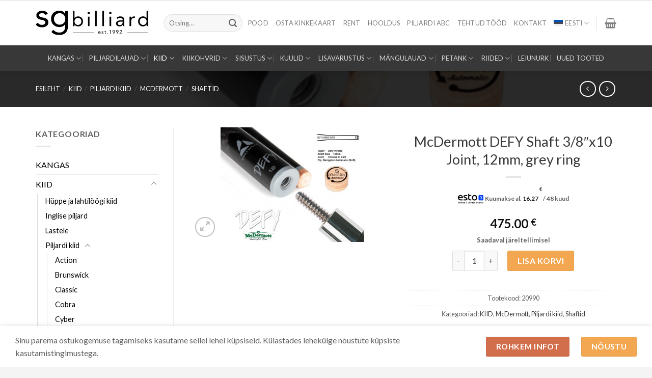

--- FILE ---
content_type: text/html; charset=UTF-8
request_url: https://www.sgbilliard.ee/toode/mcdermott-defy-shaft-3-8x10-joint-12mm-grey-ring/
body_size: 37218
content:

<!DOCTYPE html>
<html lang="et" class="loading-site no-js">
<head>
	<meta charset="UTF-8" />
	<link rel="profile" href="http://gmpg.org/xfn/11" />
	<link rel="pingback" href="https://www.sgbilliard.ee/xmlrpc.php" />

					<script>document.documentElement.className = document.documentElement.className + ' yes-js js_active js'</script>
			<script>(function(html){html.className = html.className.replace(/\bno-js\b/,'js')})(document.documentElement);</script>
<meta name='robots' content='index, follow, max-image-preview:large, max-snippet:-1, max-video-preview:-1' />
	<style>img:is([sizes="auto" i], [sizes^="auto," i]) { contain-intrinsic-size: 3000px 1500px }</style>
	<meta name="viewport" content="width=device-width, initial-scale=1, maximum-scale=1" />
	<!-- This site is optimized with the Yoast SEO plugin v26.8 - https://yoast.com/product/yoast-seo-wordpress/ -->
	<title>McDermott DEFY Shaft 3/8&quot;x10 Joint, 12mm, grey ring - SGbilliard</title>
	<link rel="canonical" href="https://www.sgbilliard.ee/toode/mcdermott-defy-shaft-3-8x10-joint-12mm-grey-ring/" />
	<meta property="og:locale" content="et_EE" />
	<meta property="og:type" content="article" />
	<meta property="og:title" content="McDermott DEFY Shaft 3/8&quot;x10 Joint, 12mm, grey ring - SGbilliard" />
	<meta property="og:description" content="McDermott Defy &#8211; shaft trotsib süsinikkiust shaftide stereotüüpi. Defy annab teile võrreldamatu täpsuse ja kontrolli,mida ootate süsinikkiust shaftist, kuid kasutab selle piirangute purustamiseks tipptehnoloogiat. Algselt lennundustööstusele mõeldud SmacWrap neelab vibratsiooni ja summutab müra, mille tulemuseks on enesekindel ja pehme tunne ning vaikne heli. Ülisile kate vähendab hõõrdumist, võimaldades teljel libiseda läbi sõrmede nagu puidust shaftil. [...]" />
	<meta property="og:url" content="https://www.sgbilliard.ee/toode/mcdermott-defy-shaft-3-8x10-joint-12mm-grey-ring/" />
	<meta property="og:site_name" content="SGbilliard" />
	<meta property="article:modified_time" content="2025-08-01T09:30:52+00:00" />
	<meta property="og:image" content="https://www.sgbilliard.ee/wp-content/uploads/2020/12/20990-McDermott-Queueoberteil-DEFY-12-mm-3x8x10-black-Ring-full-1.jpg" />
	<meta property="og:image:width" content="600" />
	<meta property="og:image:height" content="333" />
	<meta property="og:image:type" content="image/jpeg" />
	<meta name="twitter:card" content="summary_large_image" />
	<meta name="twitter:label1" content="Est. reading time" />
	<meta name="twitter:data1" content="1 minut" />
	<script type="application/ld+json" class="yoast-schema-graph">{"@context":"https://schema.org","@graph":[{"@type":"WebPage","@id":"https://www.sgbilliard.ee/toode/mcdermott-defy-shaft-3-8x10-joint-12mm-grey-ring/","url":"https://www.sgbilliard.ee/toode/mcdermott-defy-shaft-3-8x10-joint-12mm-grey-ring/","name":"McDermott DEFY Shaft 3/8\"x10 Joint, 12mm, grey ring - SGbilliard","isPartOf":{"@id":"https://www.sgbilliard.ee/#website"},"primaryImageOfPage":{"@id":"https://www.sgbilliard.ee/toode/mcdermott-defy-shaft-3-8x10-joint-12mm-grey-ring/#primaryimage"},"image":{"@id":"https://www.sgbilliard.ee/toode/mcdermott-defy-shaft-3-8x10-joint-12mm-grey-ring/#primaryimage"},"thumbnailUrl":"https://www.sgbilliard.ee/wp-content/uploads/2020/12/20990-McDermott-Queueoberteil-DEFY-12-mm-3x8x10-black-Ring-full-1.jpg","datePublished":"2020-12-15T12:43:56+00:00","dateModified":"2025-08-01T09:30:52+00:00","breadcrumb":{"@id":"https://www.sgbilliard.ee/toode/mcdermott-defy-shaft-3-8x10-joint-12mm-grey-ring/#breadcrumb"},"inLanguage":"et","potentialAction":[{"@type":"ReadAction","target":["https://www.sgbilliard.ee/toode/mcdermott-defy-shaft-3-8x10-joint-12mm-grey-ring/"]}]},{"@type":"ImageObject","inLanguage":"et","@id":"https://www.sgbilliard.ee/toode/mcdermott-defy-shaft-3-8x10-joint-12mm-grey-ring/#primaryimage","url":"https://www.sgbilliard.ee/wp-content/uploads/2020/12/20990-McDermott-Queueoberteil-DEFY-12-mm-3x8x10-black-Ring-full-1.jpg","contentUrl":"https://www.sgbilliard.ee/wp-content/uploads/2020/12/20990-McDermott-Queueoberteil-DEFY-12-mm-3x8x10-black-Ring-full-1.jpg","width":600,"height":333},{"@type":"BreadcrumbList","@id":"https://www.sgbilliard.ee/toode/mcdermott-defy-shaft-3-8x10-joint-12mm-grey-ring/#breadcrumb","itemListElement":[{"@type":"ListItem","position":1,"name":"Home","item":"https://www.sgbilliard.ee/"},{"@type":"ListItem","position":2,"name":"Pood","item":"https://www.sgbilliard.ee/pood/"},{"@type":"ListItem","position":3,"name":"McDermott DEFY Shaft 3/8&#8243;x10 Joint, 12mm, grey ring"}]},{"@type":"WebSite","@id":"https://www.sgbilliard.ee/#website","url":"https://www.sgbilliard.ee/","name":"SGbilliard","description":"Piljardi pood. Piljardilauad, piljardikiid ja varustus.","publisher":{"@id":"https://www.sgbilliard.ee/#organization"},"potentialAction":[{"@type":"SearchAction","target":{"@type":"EntryPoint","urlTemplate":"https://www.sgbilliard.ee/?s={search_term_string}"},"query-input":{"@type":"PropertyValueSpecification","valueRequired":true,"valueName":"search_term_string"}}],"inLanguage":"et"},{"@type":"Organization","@id":"https://www.sgbilliard.ee/#organization","name":"SG Billiard","url":"https://www.sgbilliard.ee/","logo":{"@type":"ImageObject","inLanguage":"et","@id":"https://www.sgbilliard.ee/#/schema/logo/image/","url":"https://www.sgbilliard.ee/wp-content/uploads/2016/05/SGbilliard-logo.jpg","contentUrl":"https://www.sgbilliard.ee/wp-content/uploads/2016/05/SGbilliard-logo.jpg","width":522,"height":98,"caption":"SG Billiard"},"image":{"@id":"https://www.sgbilliard.ee/#/schema/logo/image/"}}]}</script>
	<!-- / Yoast SEO plugin. -->


<link rel='dns-prefetch' href='//www.googletagmanager.com' />
<link rel='dns-prefetch' href='//capi-automation.s3.us-east-2.amazonaws.com' />
<link rel='dns-prefetch' href='//cdn.jsdelivr.net' />
<link rel='prefetch' href='https://www.sgbilliard.ee/wp-content/themes/flatsome/assets/js/chunk.countup.js?ver=3.16.2' />
<link rel='prefetch' href='https://www.sgbilliard.ee/wp-content/themes/flatsome/assets/js/chunk.sticky-sidebar.js?ver=3.16.2' />
<link rel='prefetch' href='https://www.sgbilliard.ee/wp-content/themes/flatsome/assets/js/chunk.tooltips.js?ver=3.16.2' />
<link rel='prefetch' href='https://www.sgbilliard.ee/wp-content/themes/flatsome/assets/js/chunk.vendors-popups.js?ver=3.16.2' />
<link rel='prefetch' href='https://www.sgbilliard.ee/wp-content/themes/flatsome/assets/js/chunk.vendors-slider.js?ver=3.16.2' />
<link rel="alternate" type="application/rss+xml" title="SGbilliard &raquo; RSS" href="https://www.sgbilliard.ee/feed/" />
<link rel="alternate" type="application/rss+xml" title="SGbilliard &raquo; Kommentaaride RSS" href="https://www.sgbilliard.ee/comments/feed/" />
<link rel="alternate" type="application/rss+xml" title="SGbilliard &raquo; McDermott DEFY Shaft 3/8&#8243;x10 Joint, 12mm, grey ring Kommentaaride RSS" href="https://www.sgbilliard.ee/toode/mcdermott-defy-shaft-3-8x10-joint-12mm-grey-ring/feed/" />
<style id='classic-theme-styles-inline-css' type='text/css'>
/*! This file is auto-generated */
.wp-block-button__link{color:#fff;background-color:#32373c;border-radius:9999px;box-shadow:none;text-decoration:none;padding:calc(.667em + 2px) calc(1.333em + 2px);font-size:1.125em}.wp-block-file__button{background:#32373c;color:#fff;text-decoration:none}
</style>
<link rel='stylesheet' id='wcml-dropdown-0-css' href='//www.sgbilliard.ee/wp-content/plugins/woocommerce-multilingual/templates/currency-switchers/legacy-dropdown/style.css?ver=5.5.3.1' type='text/css' media='all' />
<link rel='stylesheet' id='photoswipe-css' href='https://www.sgbilliard.ee/wp-content/plugins/woocommerce/assets/css/photoswipe/photoswipe.min.css?ver=10.4.3' type='text/css' media='all' />
<link rel='stylesheet' id='photoswipe-default-skin-css' href='https://www.sgbilliard.ee/wp-content/plugins/woocommerce/assets/css/photoswipe/default-skin/default-skin.min.css?ver=10.4.3' type='text/css' media='all' />
<style id='woocommerce-inline-inline-css' type='text/css'>
.woocommerce form .form-row .required { visibility: visible; }
</style>
<link rel='stylesheet' id='wpml-menu-item-0-css' href='https://www.sgbilliard.ee/wp-content/plugins/sitepress-multilingual-cms/templates/language-switchers/menu-item/style.min.css?ver=1' type='text/css' media='all' />
<link rel='stylesheet' id='styleHwm-css' href='https://www.sgbilliard.ee/wp-content/themes/sgbilliard/dist/styleHwm.css?ver=95107723795' type='text/css' media='all' />
<link rel='stylesheet' id='flatsome-woocommerce-wishlist-css' href='https://www.sgbilliard.ee/wp-content/themes/flatsome/inc/integrations/wc-yith-wishlist/wishlist.css?ver=3.10.2' type='text/css' media='all' />
<link rel='stylesheet' id='pwb-styles-frontend-css' href='https://www.sgbilliard.ee/wp-content/plugins/perfect-woocommerce-brands/build/frontend/css/style.css?ver=3.6.8' type='text/css' media='all' />
<link rel='stylesheet' id='flatsome-main-css' href='https://www.sgbilliard.ee/wp-content/themes/flatsome/assets/css/flatsome.css?ver=3.16.2' type='text/css' media='all' />
<style id='flatsome-main-inline-css' type='text/css'>
@font-face {
				font-family: "fl-icons";
				font-display: block;
				src: url(https://www.sgbilliard.ee/wp-content/themes/flatsome/assets/css/icons/fl-icons.eot?v=3.16.2);
				src:
					url(https://www.sgbilliard.ee/wp-content/themes/flatsome/assets/css/icons/fl-icons.eot#iefix?v=3.16.2) format("embedded-opentype"),
					url(https://www.sgbilliard.ee/wp-content/themes/flatsome/assets/css/icons/fl-icons.woff2?v=3.16.2) format("woff2"),
					url(https://www.sgbilliard.ee/wp-content/themes/flatsome/assets/css/icons/fl-icons.ttf?v=3.16.2) format("truetype"),
					url(https://www.sgbilliard.ee/wp-content/themes/flatsome/assets/css/icons/fl-icons.woff?v=3.16.2) format("woff"),
					url(https://www.sgbilliard.ee/wp-content/themes/flatsome/assets/css/icons/fl-icons.svg?v=3.16.2#fl-icons) format("svg");
			}
</style>
<link rel='stylesheet' id='flatsome-shop-css' href='https://www.sgbilliard.ee/wp-content/themes/flatsome/assets/css/flatsome-shop.css?ver=3.16.2' type='text/css' media='all' />
<link rel='stylesheet' id='flatsome-style-css' href='https://www.sgbilliard.ee/wp-content/themes/sgbilliard/style.css?ver=3.0' type='text/css' media='all' />
<script type="text/javascript" id="woocommerce-google-analytics-integration-gtag-js-after">
/* <![CDATA[ */
/* Google Analytics for WooCommerce (gtag.js) */
					window.dataLayer = window.dataLayer || [];
					function gtag(){dataLayer.push(arguments);}
					// Set up default consent state.
					for ( const mode of [{"analytics_storage":"denied","ad_storage":"denied","ad_user_data":"denied","ad_personalization":"denied","region":["AT","BE","BG","HR","CY","CZ","DK","EE","FI","FR","DE","GR","HU","IS","IE","IT","LV","LI","LT","LU","MT","NL","NO","PL","PT","RO","SK","SI","ES","SE","GB","CH"]}] || [] ) {
						gtag( "consent", "default", { "wait_for_update": 500, ...mode } );
					}
					gtag("js", new Date());
					gtag("set", "developer_id.dOGY3NW", true);
					gtag("config", "G-1VLTZ9DEDD", {"track_404":true,"allow_google_signals":true,"logged_in":false,"linker":{"domains":[],"allow_incoming":false},"custom_map":{"dimension1":"logged_in"}});
/* ]]> */
</script>
<script type="text/javascript" id="wpml-cookie-js-extra">
/* <![CDATA[ */
var wpml_cookies = {"wp-wpml_current_language":{"value":"et","expires":1,"path":"\/"}};
var wpml_cookies = {"wp-wpml_current_language":{"value":"et","expires":1,"path":"\/"}};
/* ]]> */
</script>
<script type="text/javascript" src="https://www.sgbilliard.ee/wp-content/plugins/sitepress-multilingual-cms/res/js/cookies/language-cookie.js?ver=486900" id="wpml-cookie-js" defer="defer" data-wp-strategy="defer"></script>
<script type="text/javascript" src="https://www.sgbilliard.ee/wp-includes/js/jquery/jquery.min.js?ver=3.7.1" id="jquery-core-js"></script>
<script type="text/javascript" src="https://www.sgbilliard.ee/wp-content/plugins/woocommerce/assets/js/jquery-blockui/jquery.blockUI.min.js?ver=2.7.0-wc.10.4.3" id="wc-jquery-blockui-js" defer="defer" data-wp-strategy="defer"></script>
<script type="text/javascript" id="wc-add-to-cart-js-extra">
/* <![CDATA[ */
var wc_add_to_cart_params = {"ajax_url":"\/wp-admin\/admin-ajax.php","wc_ajax_url":"\/?wc-ajax=%%endpoint%%","i18n_view_cart":"Vaata ostukorvi","cart_url":"https:\/\/www.sgbilliard.ee\/ostukorv\/","is_cart":"","cart_redirect_after_add":"no"};
/* ]]> */
</script>
<script type="text/javascript" src="https://www.sgbilliard.ee/wp-content/plugins/woocommerce/assets/js/frontend/add-to-cart.min.js?ver=10.4.3" id="wc-add-to-cart-js" defer="defer" data-wp-strategy="defer"></script>
<script type="text/javascript" src="https://www.sgbilliard.ee/wp-content/plugins/woocommerce/assets/js/photoswipe/photoswipe.min.js?ver=4.1.1-wc.10.4.3" id="wc-photoswipe-js" defer="defer" data-wp-strategy="defer"></script>
<script type="text/javascript" src="https://www.sgbilliard.ee/wp-content/plugins/woocommerce/assets/js/photoswipe/photoswipe-ui-default.min.js?ver=4.1.1-wc.10.4.3" id="wc-photoswipe-ui-default-js" defer="defer" data-wp-strategy="defer"></script>
<script type="text/javascript" id="wc-single-product-js-extra">
/* <![CDATA[ */
var wc_single_product_params = {"i18n_required_rating_text":"Palun vali hinnang","i18n_rating_options":["1 of 5 stars","2 of 5 stars","3 of 5 stars","4 of 5 stars","5 of 5 stars"],"i18n_product_gallery_trigger_text":"View full-screen image gallery","review_rating_required":"yes","flexslider":{"rtl":false,"animation":"slide","smoothHeight":true,"directionNav":false,"controlNav":"thumbnails","slideshow":false,"animationSpeed":500,"animationLoop":false,"allowOneSlide":false},"zoom_enabled":"","zoom_options":[],"photoswipe_enabled":"1","photoswipe_options":{"shareEl":false,"closeOnScroll":false,"history":false,"hideAnimationDuration":0,"showAnimationDuration":0},"flexslider_enabled":""};
/* ]]> */
</script>
<script type="text/javascript" src="https://www.sgbilliard.ee/wp-content/plugins/woocommerce/assets/js/frontend/single-product.min.js?ver=10.4.3" id="wc-single-product-js" defer="defer" data-wp-strategy="defer"></script>
<script type="text/javascript" src="https://www.sgbilliard.ee/wp-content/plugins/woocommerce/assets/js/js-cookie/js.cookie.min.js?ver=2.1.4-wc.10.4.3" id="wc-js-cookie-js" defer="defer" data-wp-strategy="defer"></script>
<script type="text/javascript" id="woocommerce-js-extra">
/* <![CDATA[ */
var woocommerce_params = {"ajax_url":"\/wp-admin\/admin-ajax.php","wc_ajax_url":"\/?wc-ajax=%%endpoint%%","i18n_password_show":"Show password","i18n_password_hide":"Hide password"};
/* ]]> */
</script>
<script type="text/javascript" src="https://www.sgbilliard.ee/wp-content/plugins/woocommerce/assets/js/frontend/woocommerce.min.js?ver=10.4.3" id="woocommerce-js" defer="defer" data-wp-strategy="defer"></script>
<link rel="https://api.w.org/" href="https://www.sgbilliard.ee/wp-json/" /><link rel="alternate" title="JSON" type="application/json" href="https://www.sgbilliard.ee/wp-json/wp/v2/product/9496" /><link rel="EditURI" type="application/rsd+xml" title="RSD" href="https://www.sgbilliard.ee/xmlrpc.php?rsd" />
<meta name="generator" content="WordPress 6.8.3" />
<meta name="generator" content="WooCommerce 10.4.3" />
<link rel='shortlink' href='https://www.sgbilliard.ee/?p=9496' />
<link rel="alternate" title="oEmbed (JSON)" type="application/json+oembed" href="https://www.sgbilliard.ee/wp-json/oembed/1.0/embed?url=https%3A%2F%2Fwww.sgbilliard.ee%2Ftoode%2Fmcdermott-defy-shaft-3-8x10-joint-12mm-grey-ring%2F" />
<link rel="alternate" title="oEmbed (XML)" type="text/xml+oembed" href="https://www.sgbilliard.ee/wp-json/oembed/1.0/embed?url=https%3A%2F%2Fwww.sgbilliard.ee%2Ftoode%2Fmcdermott-defy-shaft-3-8x10-joint-12mm-grey-ring%2F&#038;format=xml" />
<meta name="generator" content="WPML ver:4.8.6 stt:1,15;" />
        <script>
            (function ($) {
                const styles = `
                .monthly_payment {
                    font-size: 12px;
                }
                .products .product .esto_calculator {
                    margin-bottom: 16px;
                }
            `;
                const styleSheet = document.createElement('style');
                styleSheet.type = 'text/css';
                styleSheet.innerText = styles;
                document.head.appendChild(styleSheet);
            })(jQuery);
        </script>
               <script src="https://www.google.com/recaptcha/enterprise.js?render=6LcZukAoAAAAAJ4QIzQI2siOmxqyUUhaZiDS6ZnY"></script>
   
       <script>
function onClick(e) {
  e.preventDefault();
  grecaptcha.enterprise.ready(async () => {
    const token = await grecaptcha.enterprise.execute('6LcZukAoAAAAAJ4QIzQI2siOmxqyUUhaZiDS6ZnY', {action: 'LOGIN'});
    // IMPORTANT: The 'token' that results from execute is an encrypted response sent by
    // reCAPTCHA Enterprise to the end user's browser.
    // This token must be validated by creating an assessment.
    // See https://cloud.google.com/recaptcha-enterprise/docs/create-assessment
  });
}
</script>
   
   
   <style>.bg{opacity: 0; transition: opacity 1s; -webkit-transition: opacity 1s;} .bg-loaded{opacity: 1;}</style><!-- Global site tag (gtag.js) - Google Analytics -->
<script async src="https://www.googletagmanager.com/gtag/js?id=UA-122967867-1"></script>
<script>
  window.dataLayer = window.dataLayer || [];
  function gtag(){dataLayer.push(arguments);}
  gtag('js', new Date());

  gtag('config', 'UA-122967867-1');
</script>
	<noscript><style>.woocommerce-product-gallery{ opacity: 1 !important; }</style></noscript>
				<script  type="text/javascript">
				!function(f,b,e,v,n,t,s){if(f.fbq)return;n=f.fbq=function(){n.callMethod?
					n.callMethod.apply(n,arguments):n.queue.push(arguments)};if(!f._fbq)f._fbq=n;
					n.push=n;n.loaded=!0;n.version='2.0';n.queue=[];t=b.createElement(e);t.async=!0;
					t.src=v;s=b.getElementsByTagName(e)[0];s.parentNode.insertBefore(t,s)}(window,
					document,'script','https://connect.facebook.net/en_US/fbevents.js');
			</script>
			<!-- WooCommerce Facebook Integration Begin -->
			<script  type="text/javascript">

				fbq('init', '610785217503579', {}, {
    "agent": "woocommerce_0-10.4.3-3.5.15"
});

				document.addEventListener( 'DOMContentLoaded', function() {
					// Insert placeholder for events injected when a product is added to the cart through AJAX.
					document.body.insertAdjacentHTML( 'beforeend', '<div class=\"wc-facebook-pixel-event-placeholder\"></div>' );
				}, false );

			</script>
			<!-- WooCommerce Facebook Integration End -->
			<link rel="icon" href="https://www.sgbilliard.ee/wp-content/uploads/2016/03/cropped-logo-32x32.jpg" sizes="32x32" />
<link rel="icon" href="https://www.sgbilliard.ee/wp-content/uploads/2016/03/cropped-logo-192x192.jpg" sizes="192x192" />
<link rel="apple-touch-icon" href="https://www.sgbilliard.ee/wp-content/uploads/2016/03/cropped-logo-180x180.jpg" />
<meta name="msapplication-TileImage" content="https://www.sgbilliard.ee/wp-content/uploads/2016/03/cropped-logo-270x270.jpg" />
<style id="custom-css" type="text/css">:root {--primary-color: #f3a751;}html{background-color:#f4f4f4!important;}.container-width, .full-width .ubermenu-nav, .container, .row{max-width: 1170px}.row.row-collapse{max-width: 1140px}.row.row-small{max-width: 1162.5px}.row.row-large{max-width: 1200px}.header-main{height: 88px}#logo img{max-height: 88px}#logo{width:221px;}.header-bottom{min-height: 21px}.header-top{min-height: 61px}.transparent .header-main{height: 265px}.transparent #logo img{max-height: 265px}.has-transparent + .page-title:first-of-type,.has-transparent + #main > .page-title,.has-transparent + #main > div > .page-title,.has-transparent + #main .page-header-wrapper:first-of-type .page-title{padding-top: 315px;}.header.show-on-scroll,.stuck .header-main{height:70px!important}.stuck #logo img{max-height: 70px!important}.search-form{ width: 95%;}.header-bg-color {background-color: #ffffff}.header-bottom {background-color: #383838}.top-bar-nav > li > a{line-height: 16px }.header-main .nav > li > a{line-height: 16px }.stuck .header-main .nav > li > a{line-height: 50px }.header-bottom-nav > li > a{line-height: 30px }@media (max-width: 549px) {.header-main{height: 70px}#logo img{max-height: 70px}}.nav-dropdown{font-size:85%}.header-top{background-color:#f3a751!important;}/* Color */.accordion-title.active, .has-icon-bg .icon .icon-inner,.logo a, .primary.is-underline, .primary.is-link, .badge-outline .badge-inner, .nav-outline > li.active> a,.nav-outline >li.active > a, .cart-icon strong,[data-color='primary'], .is-outline.primary{color: #f3a751;}/* Color !important */[data-text-color="primary"]{color: #f3a751!important;}/* Background Color */[data-text-bg="primary"]{background-color: #f3a751;}/* Background */.scroll-to-bullets a,.featured-title, .label-new.menu-item > a:after, .nav-pagination > li > .current,.nav-pagination > li > span:hover,.nav-pagination > li > a:hover,.has-hover:hover .badge-outline .badge-inner,button[type="submit"], .button.wc-forward:not(.checkout):not(.checkout-button), .button.submit-button, .button.primary:not(.is-outline),.featured-table .title,.is-outline:hover, .has-icon:hover .icon-label,.nav-dropdown-bold .nav-column li > a:hover, .nav-dropdown.nav-dropdown-bold > li > a:hover, .nav-dropdown-bold.dark .nav-column li > a:hover, .nav-dropdown.nav-dropdown-bold.dark > li > a:hover, .header-vertical-menu__opener ,.is-outline:hover, .tagcloud a:hover,.grid-tools a, input[type='submit']:not(.is-form), .box-badge:hover .box-text, input.button.alt,.nav-box > li > a:hover,.nav-box > li.active > a,.nav-pills > li.active > a ,.current-dropdown .cart-icon strong, .cart-icon:hover strong, .nav-line-bottom > li > a:before, .nav-line-grow > li > a:before, .nav-line > li > a:before,.banner, .header-top, .slider-nav-circle .flickity-prev-next-button:hover svg, .slider-nav-circle .flickity-prev-next-button:hover .arrow, .primary.is-outline:hover, .button.primary:not(.is-outline), input[type='submit'].primary, input[type='submit'].primary, input[type='reset'].button, input[type='button'].primary, .badge-inner{background-color: #f3a751;}/* Border */.nav-vertical.nav-tabs > li.active > a,.scroll-to-bullets a.active,.nav-pagination > li > .current,.nav-pagination > li > span:hover,.nav-pagination > li > a:hover,.has-hover:hover .badge-outline .badge-inner,.accordion-title.active,.featured-table,.is-outline:hover, .tagcloud a:hover,blockquote, .has-border, .cart-icon strong:after,.cart-icon strong,.blockUI:before, .processing:before,.loading-spin, .slider-nav-circle .flickity-prev-next-button:hover svg, .slider-nav-circle .flickity-prev-next-button:hover .arrow, .primary.is-outline:hover{border-color: #f3a751}.nav-tabs > li.active > a{border-top-color: #f3a751}.widget_shopping_cart_content .blockUI.blockOverlay:before { border-left-color: #f3a751 }.woocommerce-checkout-review-order .blockUI.blockOverlay:before { border-left-color: #f3a751 }/* Fill */.slider .flickity-prev-next-button:hover svg,.slider .flickity-prev-next-button:hover .arrow{fill: #f3a751;}/* Focus */.primary:focus-visible, .submit-button:focus-visible, button[type="submit"]:focus-visible { outline-color: #f3a751!important; }body{color: #5f5f5f}h1,h2,h3,h4,h5,h6,.heading-font{color: #383838;}body{font-size: 100%;}@media screen and (max-width: 549px){body{font-size: 100%;}}body{font-family: Lato, sans-serif;}body {font-weight: 400;font-style: normal;}.nav > li > a {font-family: Lato, sans-serif;}.mobile-sidebar-levels-2 .nav > li > ul > li > a {font-family: Lato, sans-serif;}.nav > li > a,.mobile-sidebar-levels-2 .nav > li > ul > li > a {font-weight: 400;font-style: normal;}h1,h2,h3,h4,h5,h6,.heading-font, .off-canvas-center .nav-sidebar.nav-vertical > li > a{font-family: Lato, sans-serif;}h1,h2,h3,h4,h5,h6,.heading-font,.banner h1,.banner h2 {font-weight: 400;font-style: normal;}.alt-font{font-family: "Dancing Script", sans-serif;}.alt-font {font-weight: 400!important;font-style: normal!important;}.header:not(.transparent) .top-bar-nav > li > a {color: #a0a0a0;}a{color: #383838;}a:hover{color: #d26e4f;}.tagcloud a:hover{border-color: #d26e4f;background-color: #d26e4f;}.shop-page-title.featured-title .title-overlay{background-color: rgba(0,0,0,0.84);}.current .breadcrumb-step, [data-icon-label]:after, .button#place_order,.button.checkout,.checkout-button,.single_add_to_cart_button.button{background-color: #f3a751!important }input[type='submit'], input[type="button"], button:not(.icon), .button:not(.icon){border-radius: 3px!important}.shop-page-title.featured-title .title-bg{ background-image: url(https://www.sgbilliard.ee/wp-content/uploads/2020/12/20990-McDermott-Queueoberteil-DEFY-12-mm-3x8x10-black-Ring-full-1.jpg)!important;}@media screen and (min-width: 550px){.products .box-vertical .box-image{min-width: 600px!important;width: 600px!important;}}.footer-2{background-color: #ffffff}.absolute-footer, html{background-color: rgba(255,255,255,0)}button[name='update_cart'] { display: none; }.nav-vertical-fly-out > li + li {border-top-width: 1px; border-top-style: solid;}.label-new.menu-item > a:after{content:"New";}.label-hot.menu-item > a:after{content:"Hot";}.label-sale.menu-item > a:after{content:"Sale";}.label-popular.menu-item > a:after{content:"Popular";}</style>		<style type="text/css" id="wp-custom-css">
			#wide-nav .nav-size-medium > li > a {
  font-size: 13px !important;;
}


#wide-nav .flex-row   {
  max-width: 1200px !important;;
}

  #wide-nav .nav-divided > li {
    margin: 0 8px;
  }



.kinkekaardi-nupp a  {
    padding: 10px !important;
    color: #fff !important; 
    font-size: 1em !important;

}
#media_image-3 {
  max-width: 40px;
  padding: 0
}




.transpordi-banner-esilehel .col {
  padding: 0 !important;
}

.transpordi-banner-esilehel .row {
  max-width: 100%
}

.transpordi-banner-esilehel .page-title-inner{
  padding-bottom: 0px !important;
}



.piljardi_abc {
  margin-bottom: 80px
}

.piljardi_abc h3 {
  font-size: 25px;
  font-weight: 600;
  letter-spacing: 0.8px;
  line-height: 1.3em
}


.piljardi_abc p,
.piljardi_abc li{
 color: #000;
  font-size: 16px;
  font-weight: 400;
  letter-spacing: 0.8px
}


 .piljardi_abc_left-text .col-inner {
  display: flex;
  flex-flow: column;
  justify-content: center;
  flex-direction: column;
  height: 100%

}

.col-inner a{
 color: #d26e4f
}


.cat-item a {
		color: #000;
}
.add-to-cart-button a,
a.checkout-button,
button.is-form {
		color: #fff;
}

a.added_to_cart.wc-forward
{
	color:#d26e4f !important;
}

.hwm_esto {max-width: 70%;
    margin-left: auto;
    margin-right: auto;}		</style>
		<style id="kirki-inline-styles">/* latin-ext */
@font-face {
  font-family: 'Lato';
  font-style: normal;
  font-weight: 400;
  font-display: swap;
  src: url(https://www.sgbilliard.ee/wp-content/fonts/lato/font) format('woff');
  unicode-range: U+0100-02BA, U+02BD-02C5, U+02C7-02CC, U+02CE-02D7, U+02DD-02FF, U+0304, U+0308, U+0329, U+1D00-1DBF, U+1E00-1E9F, U+1EF2-1EFF, U+2020, U+20A0-20AB, U+20AD-20C0, U+2113, U+2C60-2C7F, U+A720-A7FF;
}
/* latin */
@font-face {
  font-family: 'Lato';
  font-style: normal;
  font-weight: 400;
  font-display: swap;
  src: url(https://www.sgbilliard.ee/wp-content/fonts/lato/font) format('woff');
  unicode-range: U+0000-00FF, U+0131, U+0152-0153, U+02BB-02BC, U+02C6, U+02DA, U+02DC, U+0304, U+0308, U+0329, U+2000-206F, U+20AC, U+2122, U+2191, U+2193, U+2212, U+2215, U+FEFF, U+FFFD;
}/* vietnamese */
@font-face {
  font-family: 'Dancing Script';
  font-style: normal;
  font-weight: 400;
  font-display: swap;
  src: url(https://www.sgbilliard.ee/wp-content/fonts/dancing-script/font) format('woff');
  unicode-range: U+0102-0103, U+0110-0111, U+0128-0129, U+0168-0169, U+01A0-01A1, U+01AF-01B0, U+0300-0301, U+0303-0304, U+0308-0309, U+0323, U+0329, U+1EA0-1EF9, U+20AB;
}
/* latin-ext */
@font-face {
  font-family: 'Dancing Script';
  font-style: normal;
  font-weight: 400;
  font-display: swap;
  src: url(https://www.sgbilliard.ee/wp-content/fonts/dancing-script/font) format('woff');
  unicode-range: U+0100-02BA, U+02BD-02C5, U+02C7-02CC, U+02CE-02D7, U+02DD-02FF, U+0304, U+0308, U+0329, U+1D00-1DBF, U+1E00-1E9F, U+1EF2-1EFF, U+2020, U+20A0-20AB, U+20AD-20C0, U+2113, U+2C60-2C7F, U+A720-A7FF;
}
/* latin */
@font-face {
  font-family: 'Dancing Script';
  font-style: normal;
  font-weight: 400;
  font-display: swap;
  src: url(https://www.sgbilliard.ee/wp-content/fonts/dancing-script/font) format('woff');
  unicode-range: U+0000-00FF, U+0131, U+0152-0153, U+02BB-02BC, U+02C6, U+02DA, U+02DC, U+0304, U+0308, U+0329, U+2000-206F, U+20AC, U+2122, U+2191, U+2193, U+2212, U+2215, U+FEFF, U+FFFD;
}</style>
<link rel="preconnect" href="https://fonts.googleapis.com">
<link rel="preconnect" href="https://fonts.gstatic.com" crossorigin>
<link href="https://fonts.googleapis.com/css2?family=Lato:ital,wght@0,100;0,300;0,400;0,700;0,900;1,100;1,300;1,400;1,700;1,900&display=swap" rel="stylesheet">

</head>

<body class="wp-singular product-template-default single single-product postid-9496 wp-theme-flatsome wp-child-theme-sgbilliard theme-flatsome woocommerce woocommerce-page woocommerce-no-js full-width header-shadow box-shadow lightbox nav-dropdown-has-arrow nav-dropdown-has-shadow nav-dropdown-has-border mobile-submenu-toggle">


<a class="skip-link screen-reader-text" href="#main">Skip to content</a>

<div id="wrapper">

	
	<header id="header" class="header ">
		<div class="header-wrapper">
			<div id="masthead" class="header-main hide-for-sticky">
      <div class="header-inner flex-row container logo-left medium-logo-center" role="navigation">

          <!-- Logo -->
          <div id="logo" class="flex-col logo">
            
<!-- Header logo -->
<a href="https://www.sgbilliard.ee/" title="SGbilliard - Piljardi pood. Piljardilauad, piljardikiid ja varustus." rel="home">
		<img width="1" height="1" src="https://www.sgbilliard.ee/wp-content/uploads/2020/09/logo-sgbilliard.svg" class="header_logo header-logo" alt="SGbilliard"/><img  width="1" height="1" src="https://www.sgbilliard.ee/wp-content/uploads/2020/09/logo-sgbilliard.svg" class="header-logo-dark" alt="SGbilliard"/></a>
          </div>

          <!-- Mobile Left Elements -->
          <div class="flex-col show-for-medium flex-left">
            <ul class="mobile-nav nav nav-left ">
              <li class="nav-icon has-icon">
  <div class="header-button">		<a href="#" data-open="#main-menu" data-pos="left" data-bg="main-menu-overlay" data-color="" class="icon button circle is-outline is-small" aria-label="Menu" aria-controls="main-menu" aria-expanded="false">

		  <i class="icon-menu" ></i>
		  		</a>
	 </div> </li>
            </ul>
          </div>

          <!-- Left Elements -->
          <div class="flex-col hide-for-medium flex-left
            flex-grow">
            <ul class="header-nav header-nav-main nav nav-left  nav-uppercase" >
              <li class="header-search-form search-form html relative has-icon">
	<div class="header-search-form-wrapper">
		<div class="searchform-wrapper ux-search-box relative form-flat is-normal"><form role="search" method="get" class="searchform" action="https://www.sgbilliard.ee/">
	<div class="flex-row relative">
						<div class="flex-col flex-grow">
			<label class="screen-reader-text" for="woocommerce-product-search-field-0">Otsi:</label>
			<input type="search" id="woocommerce-product-search-field-0" class="search-field mb-0" placeholder="Otsing&hellip;" value="" name="s" />
			<input type="hidden" name="post_type" value="product" />
							<input type="hidden" name="lang" value="et" />
					</div>
		<div class="flex-col">
			<button type="submit" value="Otsi" class="ux-search-submit submit-button secondary button  icon mb-0" aria-label="Submit">
				<i class="icon-search" ></i>			</button>
		</div>
	</div>
	<div class="live-search-results text-left z-top"></div>
</form>
</div>	</div>
</li>
            </ul>
          </div>

          <!-- Right Elements -->
          <div class="flex-col hide-for-medium flex-right">
            <ul class="header-nav header-nav-main nav nav-right  nav-uppercase">
              <li id="menu-item-9029" class="menu-item menu-item-type-post_type menu-item-object-page current_page_parent menu-item-9029 menu-item-design-default"><a href="https://www.sgbilliard.ee/pood/" class="nav-top-link">Pood</a></li>
<li id="menu-item-12674" class="menu-item menu-item-type-custom menu-item-object-custom menu-item-12674 menu-item-design-default"><a href="https://www.sgbilliard.ee/tootekategooria/leiunurk/kinkekaart/" class="nav-top-link">Osta kinkekaart</a></li>
<li id="menu-item-8962" class="menu-item menu-item-type-post_type menu-item-object-page menu-item-8962 menu-item-design-default"><a href="https://www.sgbilliard.ee/piljardi-rent/" class="nav-top-link">Rent</a></li>
<li id="menu-item-8963" class="menu-item menu-item-type-post_type menu-item-object-page menu-item-8963 menu-item-design-default"><a href="https://www.sgbilliard.ee/piljardilaua-hooldus/" class="nav-top-link">Hooldus</a></li>
<li id="menu-item-9543" class="menu-item menu-item-type-post_type menu-item-object-page menu-item-9543 menu-item-design-default"><a href="https://www.sgbilliard.ee/piljardi-abc/" class="nav-top-link">Piljardi ABC</a></li>
<li id="menu-item-9551" class="menu-item menu-item-type-post_type menu-item-object-page menu-item-9551 menu-item-design-default"><a href="https://www.sgbilliard.ee/tehtud-tood/" class="nav-top-link">Tehtud tööd</a></li>
<li id="menu-item-9030" class="menu-item menu-item-type-post_type menu-item-object-page menu-item-9030 menu-item-design-default"><a href="https://www.sgbilliard.ee/kontakt/" class="nav-top-link">Kontakt</a></li>
<li id="menu-item-wpml-ls-202-et" class="menu-item wpml-ls-slot-202 wpml-ls-item wpml-ls-item-et wpml-ls-current-language wpml-ls-menu-item wpml-ls-first-item menu-item-type-wpml_ls_menu_item menu-item-object-wpml_ls_menu_item menu-item-has-children menu-item-wpml-ls-202-et menu-item-design-default has-dropdown"><a href="https://www.sgbilliard.ee/toode/mcdermott-defy-shaft-3-8x10-joint-12mm-grey-ring/" role="menuitem" class="nav-top-link" aria-expanded="false" aria-haspopup="menu"><img
            class="wpml-ls-flag"
            src="https://www.sgbilliard.ee/wp-content/plugins/sitepress-multilingual-cms/res/flags/et.svg"
            alt=""
            
            
    /><span class="wpml-ls-display">Eesti</span><i class="icon-angle-down" ></i></a>
<ul class="sub-menu nav-dropdown nav-dropdown-default dropdown-uppercase">
	<li id="menu-item-wpml-ls-202-en" class="menu-item wpml-ls-slot-202 wpml-ls-item wpml-ls-item-en wpml-ls-menu-item wpml-ls-last-item menu-item-type-wpml_ls_menu_item menu-item-object-wpml_ls_menu_item menu-item-wpml-ls-202-en"><a title="Switch to English" href="https://www.sgbilliard.ee/en/toode/mcdermott-defy-shaft-3-8x10-joint-12mm-grey-ring-2/" aria-label="Switch to English" role="menuitem"><img
            class="wpml-ls-flag"
            src="https://www.sgbilliard.ee/wp-content/plugins/sitepress-multilingual-cms/res/flags/en.svg"
            alt=""
            
            
    /><span class="wpml-ls-display">English</span></a></li>
</ul>
</li>
<li class="header-divider"></li><li class="cart-item has-icon has-dropdown">

<a href="https://www.sgbilliard.ee/ostukorv/" title="Ostukorv" class="header-cart-link is-small">



    <i class="icon-shopping-basket"
    data-icon-label="0">
  </i>
  </a>

 <ul class="nav-dropdown nav-dropdown-default dropdown-uppercase">
    <li class="html widget_shopping_cart">
      <div class="widget_shopping_cart_content">
        

	<p class="woocommerce-mini-cart__empty-message">Ostukorvis ei ole tooteid.</p>


      </div>
    </li>
     </ul>

</li>
            </ul>
          </div>

          <!-- Mobile Right Elements -->
          <div class="flex-col show-for-medium flex-right">
            <ul class="mobile-nav nav nav-right ">
              <li class="cart-item has-icon">

      <a href="https://www.sgbilliard.ee/ostukorv/" class="header-cart-link off-canvas-toggle nav-top-link is-small" data-open="#cart-popup" data-class="off-canvas-cart" title="Ostukorv" data-pos="right">
  
    <i class="icon-shopping-basket"
    data-icon-label="0">
  </i>
  </a>


  <!-- Cart Sidebar Popup -->
  <div id="cart-popup" class="mfp-hide widget_shopping_cart">
  <div class="cart-popup-inner inner-padding">
      <div class="cart-popup-title text-center">
          <h4 class="uppercase">Ostukorv</h4>
          <div class="is-divider"></div>
      </div>
      <div class="widget_shopping_cart_content">
          

	<p class="woocommerce-mini-cart__empty-message">Ostukorvis ei ole tooteid.</p>


      </div>
             <div class="cart-sidebar-content relative"></div><div class="payment-icons inline-block"><div class="payment-icon"><svg version="1.1" xmlns="http://www.w3.org/2000/svg" xmlns:xlink="http://www.w3.org/1999/xlink"  viewBox="0 0 64 32">
<path d="M42.667-0c-4.099 0-7.836 1.543-10.667 4.077-2.831-2.534-6.568-4.077-10.667-4.077-8.836 0-16 7.163-16 16s7.164 16 16 16c4.099 0 7.835-1.543 10.667-4.077 2.831 2.534 6.568 4.077 10.667 4.077 8.837 0 16-7.163 16-16s-7.163-16-16-16zM11.934 19.828l0.924-5.809-2.112 5.809h-1.188v-5.809l-1.056 5.809h-1.584l1.32-7.657h2.376v4.753l1.716-4.753h2.508l-1.32 7.657h-1.585zM19.327 18.244c-0.088 0.528-0.178 0.924-0.264 1.188v0.396h-1.32v-0.66c-0.353 0.528-0.924 0.792-1.716 0.792-0.442 0-0.792-0.132-1.056-0.396-0.264-0.351-0.396-0.792-0.396-1.32 0-0.792 0.218-1.364 0.66-1.716 0.614-0.44 1.364-0.66 2.244-0.66h0.66v-0.396c0-0.351-0.353-0.528-1.056-0.528-0.442 0-1.012 0.088-1.716 0.264 0.086-0.351 0.175-0.792 0.264-1.32 0.703-0.264 1.32-0.396 1.848-0.396 1.496 0 2.244 0.616 2.244 1.848 0 0.353-0.046 0.749-0.132 1.188-0.089 0.616-0.179 1.188-0.264 1.716zM24.079 15.076c-0.264-0.086-0.66-0.132-1.188-0.132s-0.792 0.177-0.792 0.528c0 0.177 0.044 0.31 0.132 0.396l0.528 0.264c0.792 0.442 1.188 1.012 1.188 1.716 0 1.409-0.838 2.112-2.508 2.112-0.792 0-1.366-0.044-1.716-0.132 0.086-0.351 0.175-0.836 0.264-1.452 0.703 0.177 1.188 0.264 1.452 0.264 0.614 0 0.924-0.175 0.924-0.528 0-0.175-0.046-0.308-0.132-0.396-0.178-0.175-0.396-0.308-0.66-0.396-0.792-0.351-1.188-0.924-1.188-1.716 0-1.407 0.792-2.112 2.376-2.112 0.792 0 1.32 0.045 1.584 0.132l-0.265 1.451zM27.512 15.208h-0.924c0 0.442-0.046 0.838-0.132 1.188 0 0.088-0.022 0.264-0.066 0.528-0.046 0.264-0.112 0.442-0.198 0.528v0.528c0 0.353 0.175 0.528 0.528 0.528 0.175 0 0.35-0.044 0.528-0.132l-0.264 1.452c-0.264 0.088-0.66 0.132-1.188 0.132-0.881 0-1.32-0.44-1.32-1.32 0-0.528 0.086-1.099 0.264-1.716l0.66-4.225h1.584l-0.132 0.924h0.792l-0.132 1.585zM32.66 17.32h-3.3c0 0.442 0.086 0.749 0.264 0.924 0.264 0.264 0.66 0.396 1.188 0.396s1.1-0.175 1.716-0.528l-0.264 1.584c-0.442 0.177-1.012 0.264-1.716 0.264-1.848 0-2.772-0.924-2.772-2.773 0-1.142 0.264-2.024 0.792-2.64 0.528-0.703 1.188-1.056 1.98-1.056 0.703 0 1.274 0.22 1.716 0.66 0.35 0.353 0.528 0.881 0.528 1.584 0.001 0.617-0.046 1.145-0.132 1.585zM35.3 16.132c-0.264 0.97-0.484 2.201-0.66 3.697h-1.716l0.132-0.396c0.35-2.463 0.614-4.4 0.792-5.809h1.584l-0.132 0.924c0.264-0.44 0.528-0.703 0.792-0.792 0.264-0.264 0.528-0.308 0.792-0.132-0.088 0.088-0.31 0.706-0.66 1.848-0.353-0.086-0.661 0.132-0.925 0.66zM41.241 19.697c-0.353 0.177-0.838 0.264-1.452 0.264-0.881 0-1.584-0.308-2.112-0.924-0.528-0.528-0.792-1.32-0.792-2.376 0-1.32 0.35-2.42 1.056-3.3 0.614-0.879 1.496-1.32 2.64-1.32 0.44 0 1.056 0.132 1.848 0.396l-0.264 1.584c-0.528-0.264-1.012-0.396-1.452-0.396-0.707 0-1.235 0.264-1.584 0.792-0.353 0.442-0.528 1.144-0.528 2.112 0 0.616 0.132 1.056 0.396 1.32 0.264 0.353 0.614 0.528 1.056 0.528 0.44 0 0.924-0.132 1.452-0.396l-0.264 1.717zM47.115 15.868c-0.046 0.264-0.066 0.484-0.066 0.66-0.088 0.442-0.178 1.035-0.264 1.782-0.088 0.749-0.178 1.254-0.264 1.518h-1.32v-0.66c-0.353 0.528-0.924 0.792-1.716 0.792-0.442 0-0.792-0.132-1.056-0.396-0.264-0.351-0.396-0.792-0.396-1.32 0-0.792 0.218-1.364 0.66-1.716 0.614-0.44 1.32-0.66 2.112-0.66h0.66c0.086-0.086 0.132-0.218 0.132-0.396 0-0.351-0.353-0.528-1.056-0.528-0.442 0-1.012 0.088-1.716 0.264 0-0.351 0.086-0.792 0.264-1.32 0.703-0.264 1.32-0.396 1.848-0.396 1.496 0 2.245 0.616 2.245 1.848 0.001 0.089-0.021 0.264-0.065 0.529zM49.69 16.132c-0.178 0.528-0.396 1.762-0.66 3.697h-1.716l0.132-0.396c0.35-1.935 0.614-3.872 0.792-5.809h1.584c0 0.353-0.046 0.66-0.132 0.924 0.264-0.44 0.528-0.703 0.792-0.792 0.35-0.175 0.614-0.218 0.792-0.132-0.353 0.442-0.574 1.056-0.66 1.848-0.353-0.086-0.66 0.132-0.925 0.66zM54.178 19.828l0.132-0.528c-0.353 0.442-0.838 0.66-1.452 0.66-0.707 0-1.188-0.218-1.452-0.66-0.442-0.614-0.66-1.232-0.66-1.848 0-1.142 0.308-2.067 0.924-2.773 0.44-0.703 1.056-1.056 1.848-1.056 0.528 0 1.056 0.264 1.584 0.792l0.264-2.244h1.716l-1.32 7.657h-1.585zM16.159 17.98c0 0.442 0.175 0.66 0.528 0.66 0.35 0 0.614-0.132 0.792-0.396 0.264-0.264 0.396-0.66 0.396-1.188h-0.397c-0.881 0-1.32 0.31-1.32 0.924zM31.076 15.076c-0.088 0-0.178-0.043-0.264-0.132h-0.264c-0.528 0-0.881 0.353-1.056 1.056h1.848v-0.396l-0.132-0.264c-0.001-0.086-0.047-0.175-0.133-0.264zM43.617 17.98c0 0.442 0.175 0.66 0.528 0.66 0.35 0 0.614-0.132 0.792-0.396 0.264-0.264 0.396-0.66 0.396-1.188h-0.396c-0.881 0-1.32 0.31-1.32 0.924zM53.782 15.076c-0.353 0-0.66 0.22-0.924 0.66-0.178 0.264-0.264 0.749-0.264 1.452 0 0.792 0.264 1.188 0.792 1.188 0.35 0 0.66-0.175 0.924-0.528 0.264-0.351 0.396-0.879 0.396-1.584-0.001-0.792-0.311-1.188-0.925-1.188z"></path>
</svg>
</div><div class="payment-icon"><svg version="1.1" xmlns="http://www.w3.org/2000/svg" xmlns:xlink="http://www.w3.org/1999/xlink"  viewBox="0 0 64 32">
<path d="M10.781 7.688c-0.251-1.283-1.219-1.688-2.344-1.688h-8.376l-0.061 0.405c5.749 1.469 10.469 4.595 12.595 10.501l-1.813-9.219zM13.125 19.688l-0.531-2.781c-1.096-2.907-3.752-5.594-6.752-6.813l4.219 15.939h5.469l8.157-20.032h-5.501l-5.062 13.688zM27.72 26.061l3.248-20.061h-5.187l-3.251 20.061h5.189zM41.875 5.656c-5.125 0-8.717 2.72-8.749 6.624-0.032 2.877 2.563 4.469 4.531 5.439 2.032 0.968 2.688 1.624 2.688 2.499 0 1.344-1.624 1.939-3.093 1.939-2.093 0-3.219-0.251-4.875-1.032l-0.688-0.344-0.719 4.499c1.219 0.563 3.437 1.064 5.781 1.064 5.437 0.032 8.97-2.688 9.032-6.843 0-2.282-1.405-4-4.376-5.439-1.811-0.904-2.904-1.563-2.904-2.499 0-0.843 0.936-1.72 2.968-1.72 1.688-0.029 2.936 0.314 3.875 0.752l0.469 0.248 0.717-4.344c-1.032-0.406-2.656-0.844-4.656-0.844zM55.813 6c-1.251 0-2.189 0.376-2.72 1.688l-7.688 18.374h5.437c0.877-2.467 1.096-3 1.096-3 0.592 0 5.875 0 6.624 0 0 0 0.157 0.688 0.624 3h4.813l-4.187-20.061h-4zM53.405 18.938c0 0 0.437-1.157 2.064-5.594-0.032 0.032 0.437-1.157 0.688-1.907l0.374 1.72c0.968 4.781 1.189 5.781 1.189 5.781-0.813 0-3.283 0-4.315 0z"></path>
</svg>
</div></div>  </div>
  </div>

</li>
            </ul>
          </div>

      </div>

      </div>
<div id="wide-nav" class="header-bottom wide-nav hide-for-sticky nav-dark flex-has-center hide-for-medium">
    <div class="flex-row container">

            
                        <div class="flex-col hide-for-medium flex-center">
                <ul class="nav header-nav header-bottom-nav nav-center  nav-divided nav-size-medium">
                    <li id="menu-item-19038" class="menu-item menu-item-type-taxonomy menu-item-object-product_cat menu-item-has-children menu-item-19038 menu-item-design-default has-dropdown"><a href="https://www.sgbilliard.ee/tootekategooria/kangas/" class="nav-top-link" aria-expanded="false" aria-haspopup="menu">KANGAS<i class="icon-angle-down" ></i></a>
<ul class="sub-menu nav-dropdown nav-dropdown-default dropdown-uppercase">
	<li id="menu-item-19039" class="menu-item menu-item-type-taxonomy menu-item-object-product_cat menu-item-19039"><a href="https://www.sgbilliard.ee/tootekategooria/kangas/brunswick-kangas/">Brunswick</a></li>
	<li id="menu-item-19047" class="menu-item menu-item-type-taxonomy menu-item-object-product_cat menu-item-19047"><a href="https://www.sgbilliard.ee/tootekategooria/kangas/championship/">Championship</a></li>
	<li id="menu-item-19042" class="menu-item menu-item-type-taxonomy menu-item-object-product_cat menu-item-19042"><a href="https://www.sgbilliard.ee/tootekategooria/kangas/forstmann/">Forstmann</a></li>
	<li id="menu-item-19040" class="menu-item menu-item-type-taxonomy menu-item-object-product_cat menu-item-19040"><a href="https://www.sgbilliard.ee/tootekategooria/kangas/iwan-simonis/">Iwan Simonis</a></li>
	<li id="menu-item-19046" class="menu-item menu-item-type-taxonomy menu-item-object-product_cat menu-item-19046"><a href="https://www.sgbilliard.ee/tootekategooria/kangas/predator-kangas/">Predator</a></li>
	<li id="menu-item-19043" class="menu-item menu-item-type-taxonomy menu-item-object-product_cat menu-item-19043"><a href="https://www.sgbilliard.ee/tootekategooria/kangas/snuuker/">Snuuker</a></li>
</ul>
</li>
<li id="menu-item-327" class="menu-item menu-item-type-taxonomy menu-item-object-product_cat menu-item-has-children menu-item-327 menu-item-design-default has-dropdown"><a href="https://www.sgbilliard.ee/tootekategooria/piljardilauad/" class="nav-top-link" aria-expanded="false" aria-haspopup="menu">PILJARDILAUAD<i class="icon-angle-down" ></i></a>
<ul class="sub-menu nav-dropdown nav-dropdown-default dropdown-uppercase">
	<li id="menu-item-337" class="menu-item menu-item-type-taxonomy menu-item-object-product_cat menu-item-337"><a href="https://www.sgbilliard.ee/tootekategooria/piljardilauad/snuukrilauad/">Snuukrilauad</a></li>
	<li id="menu-item-336" class="menu-item menu-item-type-taxonomy menu-item-object-product_cat menu-item-336"><a href="https://www.sgbilliard.ee/tootekategooria/piljardilauad/poolilauad/">Piljardilauad</a></li>
	<li id="menu-item-2449" class="menu-item menu-item-type-taxonomy menu-item-object-product_cat menu-item-2449"><a href="https://www.sgbilliard.ee/tootekategooria/piljardilauad/mdf-poolilauad/">MDF Piljardilauad</a></li>
	<li id="menu-item-335" class="menu-item menu-item-type-taxonomy menu-item-object-product_cat menu-item-335"><a href="https://www.sgbilliard.ee/tootekategooria/piljardilauad/kasutatud-lauad/">Kasutatud lauad</a></li>
</ul>
</li>
<li id="menu-item-489" class="menu-item menu-item-type-taxonomy menu-item-object-product_cat current-product-ancestor current-menu-parent current-product-parent menu-item-has-children menu-item-489 active menu-item-design-default has-dropdown"><a href="https://www.sgbilliard.ee/tootekategooria/piljardikiid/" class="nav-top-link" aria-expanded="false" aria-haspopup="menu">KIID<i class="icon-angle-down" ></i></a>
<ul class="sub-menu nav-dropdown nav-dropdown-default dropdown-uppercase">
	<li id="menu-item-355" class="menu-item menu-item-type-taxonomy menu-item-object-product_cat current-product-ancestor current-menu-parent current-product-parent menu-item-355 active"><a href="https://www.sgbilliard.ee/tootekategooria/piljardikiid/pooli-kiid/">Piljardi kiid</a></li>
	<li id="menu-item-357" class="menu-item menu-item-type-taxonomy menu-item-object-product_cat menu-item-357"><a href="https://www.sgbilliard.ee/tootekategooria/piljardikiid/snuukri-kiid/">Snuukri kiid</a></li>
	<li id="menu-item-356" class="menu-item menu-item-type-taxonomy menu-item-object-product_cat menu-item-356"><a href="https://www.sgbilliard.ee/tootekategooria/piljardikiid/saali-kiid/">Saali kiid</a></li>
	<li id="menu-item-13221" class="menu-item menu-item-type-taxonomy menu-item-object-product_cat menu-item-13221"><a href="https://www.sgbilliard.ee/tootekategooria/piljardikiid/inglise-piljard/">Inglise piljard</a></li>
	<li id="menu-item-14556" class="menu-item menu-item-type-taxonomy menu-item-object-product_cat menu-item-14556"><a href="https://www.sgbilliard.ee/tootekategooria/piljardikiid/puramiid-kiid-vene-piljard/">Püramiid kiid (Vene piljard)</a></li>
	<li id="menu-item-354" class="menu-item menu-item-type-taxonomy menu-item-object-product_cat menu-item-354"><a href="https://www.sgbilliard.ee/tootekategooria/piljardikiid/huppe-ja-lahtiloogi-kiid/">Hüppe ja lahtilöögi kiid</a></li>
</ul>
</li>
<li id="menu-item-391" class="menu-item menu-item-type-taxonomy menu-item-object-product_cat menu-item-has-children menu-item-391 menu-item-design-default has-dropdown"><a href="https://www.sgbilliard.ee/tootekategooria/kiikohvrid/" class="nav-top-link" aria-expanded="false" aria-haspopup="menu">KIIKOHVRID<i class="icon-angle-down" ></i></a>
<ul class="sub-menu nav-dropdown nav-dropdown-default dropdown-uppercase">
	<li id="menu-item-392" class="menu-item menu-item-type-taxonomy menu-item-object-product_cat menu-item-392"><a href="https://www.sgbilliard.ee/tootekategooria/kiikohvrid/kiikohvrid-kiikohvrid/">Kiikohvrid</a></li>
	<li id="menu-item-393" class="menu-item menu-item-type-taxonomy menu-item-object-product_cat menu-item-393"><a href="https://www.sgbilliard.ee/tootekategooria/kiikohvrid/pehmed-kiikotid/">Pehmed kiikotid</a></li>
	<li id="menu-item-394" class="menu-item menu-item-type-taxonomy menu-item-object-product_cat menu-item-394"><a href="https://www.sgbilliard.ee/tootekategooria/kiikohvrid/kovad-kiikotid/">Kõvad kiikotid</a></li>
</ul>
</li>
<li id="menu-item-385" class="menu-item menu-item-type-taxonomy menu-item-object-product_cat menu-item-has-children menu-item-385 menu-item-design-default has-dropdown"><a href="https://www.sgbilliard.ee/tootekategooria/sisustus/" class="nav-top-link" aria-expanded="false" aria-haspopup="menu">SISUSTUS<i class="icon-angle-down" ></i></a>
<ul class="sub-menu nav-dropdown nav-dropdown-default dropdown-uppercase">
	<li id="menu-item-387" class="menu-item menu-item-type-taxonomy menu-item-object-product_cat menu-item-387"><a href="https://www.sgbilliard.ee/tootekategooria/sisustus/moobel/">Mööbel</a></li>
	<li id="menu-item-389" class="menu-item menu-item-type-taxonomy menu-item-object-product_cat menu-item-389"><a href="https://www.sgbilliard.ee/tootekategooria/sisustus/seinakellad/">Seinakellad</a></li>
	<li id="menu-item-11795" class="menu-item menu-item-type-taxonomy menu-item-object-product_cat menu-item-11795"><a href="https://www.sgbilliard.ee/tootekategooria/sisustus/jukeboxid/">Jukeboxid</a></li>
</ul>
</li>
<li id="menu-item-358" class="menu-item menu-item-type-taxonomy menu-item-object-product_cat menu-item-has-children menu-item-358 menu-item-design-default has-dropdown"><a href="https://www.sgbilliard.ee/tootekategooria/kuulid/" class="nav-top-link" aria-expanded="false" aria-haspopup="menu">KUULID<i class="icon-angle-down" ></i></a>
<ul class="sub-menu nav-dropdown nav-dropdown-default dropdown-uppercase">
	<li id="menu-item-359" class="menu-item menu-item-type-taxonomy menu-item-object-product_cat menu-item-359"><a href="https://www.sgbilliard.ee/tootekategooria/kuulid/pooli-kuulid/">Piljardikuulid</a></li>
	<li id="menu-item-360" class="menu-item menu-item-type-taxonomy menu-item-object-product_cat menu-item-360"><a href="https://www.sgbilliard.ee/tootekategooria/kuulid/snuukri-kuulid/">Snuukri kuulid</a></li>
</ul>
</li>
<li id="menu-item-395" class="menu-item menu-item-type-taxonomy menu-item-object-product_cat menu-item-has-children menu-item-395 menu-item-design-default has-dropdown"><a href="https://www.sgbilliard.ee/tootekategooria/lisavarustus/" class="nav-top-link" aria-expanded="false" aria-haspopup="menu">LISAVARUSTUS<i class="icon-angle-down" ></i></a>
<ul class="sub-menu nav-dropdown nav-dropdown-default dropdown-uppercase">
	<li id="menu-item-13523" class="menu-item menu-item-type-taxonomy menu-item-object-product_cat menu-item-13523"><a href="https://www.sgbilliard.ee/tootekategooria/lisavarustus/ferrulid/">Ferrulid</a></li>
	<li id="menu-item-396" class="menu-item menu-item-type-taxonomy menu-item-object-product_cat menu-item-396"><a href="https://www.sgbilliard.ee/tootekategooria/lisavarustus/harjad/">Harjad</a></li>
	<li id="menu-item-397" class="menu-item menu-item-type-taxonomy menu-item-object-product_cat menu-item-397"><a href="https://www.sgbilliard.ee/tootekategooria/lisavarustus/keermekaitsmed/">Keermekaitsmed</a></li>
	<li id="menu-item-398" class="menu-item menu-item-type-taxonomy menu-item-object-product_cat menu-item-398"><a href="https://www.sgbilliard.ee/tootekategooria/lisavarustus/kiihooldus/">Kiihooldus</a></li>
	<li id="menu-item-399" class="menu-item menu-item-type-taxonomy menu-item-object-product_cat menu-item-399"><a href="https://www.sgbilliard.ee/tootekategooria/lisavarustus/kiiotsad/">Kiiotsad</a></li>
	<li id="menu-item-400" class="menu-item menu-item-type-taxonomy menu-item-object-product_cat menu-item-400"><a href="https://www.sgbilliard.ee/tootekategooria/lisavarustus/kiisillad/">Kiisillad</a></li>
	<li id="menu-item-401" class="menu-item menu-item-type-taxonomy menu-item-object-product_cat menu-item-401"><a href="https://www.sgbilliard.ee/tootekategooria/lisavarustus/kolmnurgad-ja-rombid/">Kolmnurgad ja rombid</a></li>
	<li id="menu-item-402" class="menu-item menu-item-type-taxonomy menu-item-object-product_cat menu-item-402"><a href="https://www.sgbilliard.ee/tootekategooria/lisavarustus/komplektid/">Komplektid</a></li>
	<li id="menu-item-403" class="menu-item menu-item-type-taxonomy menu-item-object-product_cat menu-item-403"><a href="https://www.sgbilliard.ee/tootekategooria/lisavarustus/kriidid/">Kriidid</a></li>
	<li id="menu-item-404" class="menu-item menu-item-type-taxonomy menu-item-object-product_cat menu-item-404"><a href="https://www.sgbilliard.ee/tootekategooria/lisavarustus/kuulide-hooldus/">Kuulide hooldus</a></li>
	<li id="menu-item-405" class="menu-item menu-item-type-taxonomy menu-item-object-product_cat menu-item-405"><a href="https://www.sgbilliard.ee/tootekategooria/lisavarustus/lauakatted/">Lauakatted</a></li>
	<li id="menu-item-386" class="menu-item menu-item-type-taxonomy menu-item-object-product_cat menu-item-386"><a href="https://www.sgbilliard.ee/tootekategooria/lisavarustus/kiihoidjad/">Kiihoidjad</a></li>
	<li id="menu-item-410" class="menu-item menu-item-type-taxonomy menu-item-object-product_cat menu-item-410"><a href="https://www.sgbilliard.ee/tootekategooria/lisavarustus/valgustid/">Valgustid</a></li>
	<li id="menu-item-14110" class="menu-item menu-item-type-taxonomy menu-item-object-product_cat menu-item-14110"><a href="https://www.sgbilliard.ee/tootekategooria/lisavarustus/votmehoidjad/">Võtmehoidjad</a></li>
	<li id="menu-item-406" class="menu-item menu-item-type-taxonomy menu-item-object-product_cat menu-item-406"><a href="https://www.sgbilliard.ee/tootekategooria/lisavarustus/piljardikindad/">Piljardikindad</a></li>
</ul>
</li>
<li id="menu-item-326" class="menu-item menu-item-type-taxonomy menu-item-object-product_cat menu-item-has-children menu-item-326 menu-item-design-default has-dropdown"><a href="https://www.sgbilliard.ee/tootekategooria/mangulauad/" class="nav-top-link" aria-expanded="false" aria-haspopup="menu">MÄNGULAUAD<i class="icon-angle-down" ></i></a>
<ul class="sub-menu nav-dropdown nav-dropdown-default dropdown-uppercase">
	<li id="menu-item-10593" class="menu-item menu-item-type-taxonomy menu-item-object-product_cat menu-item-10593"><a href="https://www.sgbilliard.ee/tootekategooria/mangulauad/darts/">Darts</a></li>
	<li id="menu-item-328" class="menu-item menu-item-type-taxonomy menu-item-object-product_cat menu-item-328"><a href="https://www.sgbilliard.ee/tootekategooria/mangulauad/jalgpalli-lauad/">Jalgpalli lauad</a></li>
	<li id="menu-item-332" class="menu-item menu-item-type-taxonomy menu-item-object-product_cat menu-item-332"><a href="https://www.sgbilliard.ee/tootekategooria/mangulauad/jalgpalli-lauad/jagpalli-lisavarustus/">Jagpalli lisavarustus</a></li>
	<li id="menu-item-329" class="menu-item menu-item-type-taxonomy menu-item-object-product_cat menu-item-329"><a href="https://www.sgbilliard.ee/tootekategooria/mangulauad/lauatennis/">Lauatennis</a></li>
	<li id="menu-item-10826" class="menu-item menu-item-type-taxonomy menu-item-object-product_cat menu-item-10826"><a href="https://www.sgbilliard.ee/tootekategooria/mangulauad/manguaparaadid/">Mänguaparaadid</a></li>
	<li id="menu-item-330" class="menu-item menu-item-type-taxonomy menu-item-object-product_cat menu-item-330"><a href="https://www.sgbilliard.ee/tootekategooria/mangulauad/ohuhoki/">Õhuhoki</a></li>
	<li id="menu-item-333" class="menu-item menu-item-type-taxonomy menu-item-object-product_cat menu-item-333"><a href="https://www.sgbilliard.ee/tootekategooria/mangulauad/ohuhoki/ohuhoki-lisavarustus/">Õhuhoki lisavarustus</a></li>
	<li id="menu-item-331" class="menu-item menu-item-type-taxonomy menu-item-object-product_cat menu-item-331"><a href="https://www.sgbilliard.ee/tootekategooria/mangulauad/pokker/">Pokker</a></li>
	<li id="menu-item-2989" class="menu-item menu-item-type-taxonomy menu-item-object-product_cat menu-item-2989"><a href="https://www.sgbilliard.ee/tootekategooria/mangulauad/shuffleboard/">Shuffleboard</a></li>
	<li id="menu-item-2990" class="menu-item menu-item-type-taxonomy menu-item-object-product_cat menu-item-2990"><a href="https://www.sgbilliard.ee/tootekategooria/mangulauad/shuffleboard/shuffleboardi-varustus/">Shuffleboardi varustus</a></li>
	<li id="menu-item-10720" class="menu-item menu-item-type-taxonomy menu-item-object-product_cat menu-item-10720"><a href="https://www.sgbilliard.ee/tootekategooria/mangulauad/ouemangud/">Õuemängud</a></li>
</ul>
</li>
<li id="menu-item-13719" class="menu-item menu-item-type-taxonomy menu-item-object-product_cat menu-item-has-children menu-item-13719 menu-item-design-default has-dropdown"><a href="https://www.sgbilliard.ee/tootekategooria/petank/" class="nav-top-link" aria-expanded="false" aria-haspopup="menu">PETANK<i class="icon-angle-down" ></i></a>
<ul class="sub-menu nav-dropdown nav-dropdown-default dropdown-uppercase">
	<li id="menu-item-13721" class="menu-item menu-item-type-taxonomy menu-item-object-product_cat menu-item-13721"><a href="https://www.sgbilliard.ee/tootekategooria/petank/voistluskuulid/">Võistluskuulid</a></li>
	<li id="menu-item-13722" class="menu-item menu-item-type-taxonomy menu-item-object-product_cat menu-item-13722"><a href="https://www.sgbilliard.ee/tootekategooria/petank/hobikuulid/">Hobikuulid</a></li>
	<li id="menu-item-13723" class="menu-item menu-item-type-taxonomy menu-item-object-product_cat menu-item-13723"><a href="https://www.sgbilliard.ee/tootekategooria/petank/snadi/">Snadi</a></li>
	<li id="menu-item-13724" class="menu-item menu-item-type-taxonomy menu-item-object-product_cat menu-item-13724"><a href="https://www.sgbilliard.ee/tootekategooria/petank/kotid/">Kotid</a></li>
	<li id="menu-item-13725" class="menu-item menu-item-type-taxonomy menu-item-object-product_cat menu-item-13725"><a href="https://www.sgbilliard.ee/tootekategooria/petank/mutsid-petank/">Mütsid</a></li>
	<li id="menu-item-14023" class="menu-item menu-item-type-taxonomy menu-item-object-product_cat menu-item-14023"><a href="https://www.sgbilliard.ee/tootekategooria/petank/lisavarustus-petank/">Lisavarustus</a></li>
</ul>
</li>
<li id="menu-item-12817" class="menu-item menu-item-type-taxonomy menu-item-object-product_cat menu-item-has-children menu-item-12817 menu-item-design-default has-dropdown"><a href="https://www.sgbilliard.ee/tootekategooria/rided/" class="nav-top-link" aria-expanded="false" aria-haspopup="menu">RIIDED<i class="icon-angle-down" ></i></a>
<ul class="sub-menu nav-dropdown nav-dropdown-default dropdown-uppercase">
	<li id="menu-item-12819" class="menu-item menu-item-type-taxonomy menu-item-object-product_cat menu-item-12819"><a href="https://www.sgbilliard.ee/tootekategooria/rided/polo-sargid/">Polo särgid</a></li>
	<li id="menu-item-12820" class="menu-item menu-item-type-taxonomy menu-item-object-product_cat menu-item-12820"><a href="https://www.sgbilliard.ee/tootekategooria/rided/pusad/">Pusad</a></li>
	<li id="menu-item-12818" class="menu-item menu-item-type-taxonomy menu-item-object-product_cat menu-item-12818"><a href="https://www.sgbilliard.ee/tootekategooria/rided/sargid/">Särgid</a></li>
	<li id="menu-item-12844" class="menu-item menu-item-type-taxonomy menu-item-object-product_cat menu-item-12844"><a href="https://www.sgbilliard.ee/tootekategooria/rided/puksid/">Püksid</a></li>
	<li id="menu-item-12815" class="menu-item menu-item-type-taxonomy menu-item-object-product_cat menu-item-12815"><a href="https://www.sgbilliard.ee/tootekategooria/rided/mutsid/">Mütsid</a></li>
</ul>
</li>
<li id="menu-item-12040" class="menu-item menu-item-type-taxonomy menu-item-object-product_cat menu-item-12040 menu-item-design-default"><a href="https://www.sgbilliard.ee/tootekategooria/leiunurk/" class="nav-top-link">LEIUNURK</a></li>
<li id="menu-item-26027" class="menu-item menu-item-type-custom menu-item-object-custom menu-item-26027 menu-item-design-default"><a href="https://www.sgbilliard.ee/uued-tooted/" class="nav-top-link">UUED TOOTED</a></li>
                </ul>
            </div>
            
            
            
    </div>
</div>

<div class="header-bg-container fill"><div class="header-bg-image fill"></div><div class="header-bg-color fill"></div></div>		</div>
	</header>

	<div class="shop-page-title product-page-title dark  page-title featured-title ">

	<div class="page-title-bg fill">
		<div class="title-bg fill bg-fill" data-parallax-fade="true" data-parallax="-2" data-parallax-background data-parallax-container=".page-title"></div>
		<div class="title-overlay fill"></div>
	</div>

	<div class="page-title-inner flex-row  medium-flex-wrap container">
	  <div class="flex-col flex-grow medium-text-center">
	  		<div class="is-small">
	<nav class="woocommerce-breadcrumb breadcrumbs uppercase"><a href="https://www.sgbilliard.ee">Esileht</a> <span class="divider">&#47;</span> <a href="https://www.sgbilliard.ee/tootekategooria/piljardikiid/">KIID</a> <span class="divider">&#47;</span> <a href="https://www.sgbilliard.ee/tootekategooria/piljardikiid/pooli-kiid/">Piljardi kiid</a> <span class="divider">&#47;</span> <a href="https://www.sgbilliard.ee/tootekategooria/piljardikiid/pooli-kiid/mcdermott/">McDermott</a> <span class="divider">&#47;</span> <a href="https://www.sgbilliard.ee/tootekategooria/piljardikiid/pooli-kiid/mcdermott/shaftid/">Shaftid</a></nav></div>
	  </div>

	   <div class="flex-col nav-right medium-text-center">
		   	<ul class="next-prev-thumbs is-small ">         <li class="prod-dropdown has-dropdown">
               <a href="https://www.sgbilliard.ee/toode/mcdermott-i-pro-slim-shaft-3-8x10-joint-12mm/"  rel="next" class="button icon is-outline circle">
                  <i class="icon-angle-left" ></i>              </a>
              <div class="nav-dropdown">
                <a title="McDermott i-Pro SLIM Shaft 3/8&#8243;x10 Joint, 12mm" href="https://www.sgbilliard.ee/toode/mcdermott-i-pro-slim-shaft-3-8x10-joint-12mm/">
                <img width="100" height="100" src="https://www.sgbilliard.ee/wp-content/uploads/2020/12/21003-McDermott-i-Proslim-cue-shaft-3-8x10-black-colar-100x100.jpg" class="attachment-woocommerce_gallery_thumbnail size-woocommerce_gallery_thumbnail wp-post-image" alt="" decoding="async" /></a>
              </div>
          </li>
               <li class="prod-dropdown has-dropdown">
               <a href="https://www.sgbilliard.ee/toode/junior-brunswick-with-cueball/" rel="next" class="button icon is-outline circle">
                  <i class="icon-angle-right" ></i>              </a>
              <div class="nav-dropdown">
                  <a title="Junior Brunswick with Cueball" href="https://www.sgbilliard.ee/toode/junior-brunswick-with-cueball/">
                  <img width="100" height="100" src="https://www.sgbilliard.ee/wp-content/uploads/2020/12/11616-Junior-Cue-brunswick-100x100.jpg" class="attachment-woocommerce_gallery_thumbnail size-woocommerce_gallery_thumbnail wp-post-image" alt="" decoding="async" /></a>
              </div>
          </li>
      </ul>	   </div>
	</div>
</div>

	<main id="main" class="">

	<div class="shop-container">

		
			<div class="container">
	<div class="woocommerce-notices-wrapper"></div></div>
<div id="product-9496" class="simple-box-product product type-product post-9496 status-publish first onbackorder product_cat-piljardikiid product_cat-mcdermott product_cat-pooli-kiid product_cat-shaftid has-post-thumbnail taxable shipping-taxable purchasable product-type-simple">
	<div class="product-main">
 <div class="row content-row row-divided row-large">

 	<div id="product-sidebar" class="col large-3 hide-for-medium shop-sidebar ">
		<aside id="woocommerce_product_categories-13" class="widget woocommerce widget_product_categories"><span class="widget-title shop-sidebar">Kategooriad</span><div class="is-divider small"></div><ul class="product-categories"><li class="cat-item cat-item-342"><a href="https://www.sgbilliard.ee/tootekategooria/kangas/">KANGAS</a></li>
<li class="cat-item cat-item-93 cat-parent current-cat-parent"><a href="https://www.sgbilliard.ee/tootekategooria/piljardikiid/">KIID</a><ul class='children'>
<li class="cat-item cat-item-97"><a href="https://www.sgbilliard.ee/tootekategooria/piljardikiid/huppe-ja-lahtiloogi-kiid/">Hüppe ja lahtilöögi kiid</a></li>
<li class="cat-item cat-item-275"><a href="https://www.sgbilliard.ee/tootekategooria/piljardikiid/inglise-piljard/">Inglise piljard</a></li>
<li class="cat-item cat-item-196"><a href="https://www.sgbilliard.ee/tootekategooria/piljardikiid/lastele-piljardikiid/">Lastele</a></li>
<li class="cat-item cat-item-94 cat-parent current-cat-parent"><a href="https://www.sgbilliard.ee/tootekategooria/piljardikiid/pooli-kiid/">Piljardi kiid</a>	<ul class='children'>
<li class="cat-item cat-item-280"><a href="https://www.sgbilliard.ee/tootekategooria/piljardikiid/pooli-kiid/action/">Action</a></li>
<li class="cat-item cat-item-105"><a href="https://www.sgbilliard.ee/tootekategooria/piljardikiid/pooli-kiid/brunswick/">Brunswick</a></li>
<li class="cat-item cat-item-98"><a href="https://www.sgbilliard.ee/tootekategooria/piljardikiid/pooli-kiid/classic/">Classic</a></li>
<li class="cat-item cat-item-263"><a href="https://www.sgbilliard.ee/tootekategooria/piljardikiid/pooli-kiid/cobra/">Cobra</a></li>
<li class="cat-item cat-item-106"><a href="https://www.sgbilliard.ee/tootekategooria/piljardikiid/pooli-kiid/cyber/">Cyber</a></li>
<li class="cat-item cat-item-103"><a href="https://www.sgbilliard.ee/tootekategooria/piljardikiid/pooli-kiid/fury/">Fury</a></li>
<li class="cat-item cat-item-101"><a href="https://www.sgbilliard.ee/tootekategooria/piljardikiid/pooli-kiid/joss-cues/">Joss-Cues</a></li>
<li class="cat-item cat-item-102 cat-parent current-cat-parent"><a href="https://www.sgbilliard.ee/tootekategooria/piljardikiid/pooli-kiid/mcdermott/">McDermott</a>		<ul class='children'>
<li class="cat-item cat-item-162"><a href="https://www.sgbilliard.ee/tootekategooria/piljardikiid/pooli-kiid/mcdermott/g-seeria-kiid/">G-Seeria kiid</a></li>
<li class="cat-item cat-item-163"><a href="https://www.sgbilliard.ee/tootekategooria/piljardikiid/pooli-kiid/mcdermott/gs-seeria-kiid/">GS-Seeria kiid</a></li>
<li class="cat-item cat-item-188"><a href="https://www.sgbilliard.ee/tootekategooria/piljardikiid/pooli-kiid/mcdermott/h-seeria-kiid/">H-Seeria kiid</a></li>
<li class="cat-item cat-item-161"><a href="https://www.sgbilliard.ee/tootekategooria/piljardikiid/pooli-kiid/mcdermott/huppe-lahtiloogi-kiid/">Hüppe/lahtilöögi kiid</a></li>
<li class="cat-item cat-item-168"><a href="https://www.sgbilliard.ee/tootekategooria/piljardikiid/pooli-kiid/mcdermott/komplektid-mcdermott/">Komplektid</a></li>
<li class="cat-item cat-item-169"><a href="https://www.sgbilliard.ee/tootekategooria/piljardikiid/pooli-kiid/mcdermott/lastele/">Lastele</a></li>
<li class="cat-item cat-item-164"><a href="https://www.sgbilliard.ee/tootekategooria/piljardikiid/pooli-kiid/mcdermott/lucky-kiid/">Lucky kiid</a></li>
<li class="cat-item cat-item-219"><a href="https://www.sgbilliard.ee/tootekategooria/piljardikiid/pooli-kiid/mcdermott/pikendused-mcdermott/">Pikendused</a></li>
<li class="cat-item cat-item-260"><a href="https://www.sgbilliard.ee/tootekategooria/piljardikiid/pooli-kiid/mcdermott/select/">Select</a></li>
<li class="cat-item cat-item-167 current-cat"><a href="https://www.sgbilliard.ee/tootekategooria/piljardikiid/pooli-kiid/mcdermott/shaftid/">Shaftid</a></li>
<li class="cat-item cat-item-165"><a href="https://www.sgbilliard.ee/tootekategooria/piljardikiid/pooli-kiid/mcdermott/star-kiid/">Star kiid</a></li>
		</ul>
</li>
<li class="cat-item cat-item-107"><a href="https://www.sgbilliard.ee/tootekategooria/piljardikiid/pooli-kiid/meucci/">Meucci</a></li>
<li class="cat-item cat-item-273"><a href="https://www.sgbilliard.ee/tootekategooria/piljardikiid/pooli-kiid/palmer/">Palmer</a></li>
<li class="cat-item cat-item-104"><a href="https://www.sgbilliard.ee/tootekategooria/piljardikiid/pooli-kiid/predator/">Predator</a></li>
<li class="cat-item cat-item-264"><a href="https://www.sgbilliard.ee/tootekategooria/piljardikiid/pooli-kiid/rage/">Rage</a></li>
<li class="cat-item cat-item-108"><a href="https://www.sgbilliard.ee/tootekategooria/piljardikiid/pooli-kiid/schon/">Schon</a></li>
	</ul>
</li>
<li class="cat-item cat-item-96"><a href="https://www.sgbilliard.ee/tootekategooria/piljardikiid/saali-kiid/">Saali kiid</a></li>
<li class="cat-item cat-item-95"><a href="https://www.sgbilliard.ee/tootekategooria/piljardikiid/snuukri-kiid/">Snuukri kiid</a></li>
</ul>
</li>
<li class="cat-item cat-item-120"><a href="https://www.sgbilliard.ee/tootekategooria/kiikohvrid/">KIIKOHVRID</a></li>
<li class="cat-item cat-item-90"><a href="https://www.sgbilliard.ee/tootekategooria/kuulid/">KUULID</a></li>
<li class="cat-item cat-item-262"><a href="https://www.sgbilliard.ee/tootekategooria/leiunurk/">LEIUNURK</a></li>
<li class="cat-item cat-item-124"><a href="https://www.sgbilliard.ee/tootekategooria/lisavarustus/">LISAVARUSTUS</a></li>
<li class="cat-item cat-item-82"><a href="https://www.sgbilliard.ee/tootekategooria/mangulauad/">MÄNGULAUAD</a></li>
<li class="cat-item cat-item-281"><a href="https://www.sgbilliard.ee/tootekategooria/petank/">PETANK</a></li>
<li class="cat-item cat-item-77"><a href="https://www.sgbilliard.ee/tootekategooria/piljardilauad/">PILJARDILAUAD</a></li>
<li class="cat-item cat-item-265"><a href="https://www.sgbilliard.ee/tootekategooria/rided/">RIIDED</a></li>
<li class="cat-item cat-item-114"><a href="https://www.sgbilliard.ee/tootekategooria/sisustus/">SISUSTUS</a></li>
<li class="cat-item cat-item-308"><a href="https://www.sgbilliard.ee/tootekategooria/uncategorized-et/">Uncategorized</a></li>
</ul></aside>	</div>

	<div class="col large-9">
		<div class="row">
			<div class="large-6 col">
				
<div class="product-images relative mb-half has-hover woocommerce-product-gallery woocommerce-product-gallery--with-images woocommerce-product-gallery--columns-4 images" data-columns="4">

  <div class="badge-container is-larger absolute left top z-1">

</div>

  <div class="image-tools absolute top show-on-hover right z-3">
    		<div class="wishlist-icon">
			<button class="wishlist-button button is-outline circle icon" aria-label="Wishlist">
				<i class="icon-heart" ></i>			</button>
			<div class="wishlist-popup dark">
				
<div
	class="yith-wcwl-add-to-wishlist add-to-wishlist-9496 yith-wcwl-add-to-wishlist--link-style wishlist-fragment on-first-load"
	data-fragment-ref="9496"
	data-fragment-options="{&quot;base_url&quot;:&quot;&quot;,&quot;product_id&quot;:9496,&quot;parent_product_id&quot;:0,&quot;product_type&quot;:&quot;simple&quot;,&quot;is_single&quot;:false,&quot;in_default_wishlist&quot;:false,&quot;show_view&quot;:false,&quot;browse_wishlist_text&quot;:&quot;Browse wishlist&quot;,&quot;already_in_wishslist_text&quot;:&quot;The product is already in your wishlist!&quot;,&quot;product_added_text&quot;:&quot;Product added!&quot;,&quot;available_multi_wishlist&quot;:false,&quot;disable_wishlist&quot;:false,&quot;show_count&quot;:false,&quot;ajax_loading&quot;:false,&quot;loop_position&quot;:&quot;after_add_to_cart&quot;,&quot;item&quot;:&quot;add_to_wishlist&quot;}"
>
			
			<!-- ADD TO WISHLIST -->
			
<div class="yith-wcwl-add-button">
		<a
		href="?add_to_wishlist=9496&#038;_wpnonce=bd9075d887"
		class="add_to_wishlist single_add_to_wishlist"
		data-product-id="9496"
		data-product-type="simple"
		data-original-product-id="0"
		data-title="Add to wishlist"
		rel="nofollow"
	>
		<svg id="yith-wcwl-icon-heart-outline" class="yith-wcwl-icon-svg" fill="none" stroke-width="1.5" stroke="currentColor" viewBox="0 0 24 24" xmlns="http://www.w3.org/2000/svg">
  <path stroke-linecap="round" stroke-linejoin="round" d="M21 8.25c0-2.485-2.099-4.5-4.688-4.5-1.935 0-3.597 1.126-4.312 2.733-.715-1.607-2.377-2.733-4.313-2.733C5.1 3.75 3 5.765 3 8.25c0 7.22 9 12 9 12s9-4.78 9-12Z"></path>
</svg>		<span>Add to wishlist</span>
	</a>
</div>

			<!-- COUNT TEXT -->
			
			</div>
			</div>
		</div>
		  </div>

  <figure class="woocommerce-product-gallery__wrapper product-gallery-slider slider slider-nav-small mb-half has-image-zoom"
        data-flickity-options='{
                "cellAlign": "center",
                "wrapAround": true,
                "autoPlay": false,
                "prevNextButtons":true,
                "adaptiveHeight": true,
                "imagesLoaded": true,
                "lazyLoad": 1,
                "dragThreshold" : 15,
                "pageDots": false,
                "rightToLeft": false       }'>
    <div data-thumb="https://www.sgbilliard.ee/wp-content/uploads/2020/12/20990-McDermott-Queueoberteil-DEFY-12-mm-3x8x10-black-Ring-full-1-100x100.jpg" data-thumb-alt="" class="woocommerce-product-gallery__image slide first"><a href="https://www.sgbilliard.ee/wp-content/uploads/2020/12/20990-McDermott-Queueoberteil-DEFY-12-mm-3x8x10-black-Ring-full-1.jpg"><img width="510" height="283" src="https://www.sgbilliard.ee/wp-content/uploads/2020/12/20990-McDermott-Queueoberteil-DEFY-12-mm-3x8x10-black-Ring-full-1-510x283.jpg" class="wp-post-image skip-lazy" alt="" title="20990-McDermott-Queueoberteil-DEFY-12-mm-3x8x10-black-Ring-full" data-caption="" data-src="https://www.sgbilliard.ee/wp-content/uploads/2020/12/20990-McDermott-Queueoberteil-DEFY-12-mm-3x8x10-black-Ring-full-1.jpg" data-large_image="https://www.sgbilliard.ee/wp-content/uploads/2020/12/20990-McDermott-Queueoberteil-DEFY-12-mm-3x8x10-black-Ring-full-1.jpg" data-large_image_width="600" data-large_image_height="333" decoding="async" fetchpriority="high" srcset="https://www.sgbilliard.ee/wp-content/uploads/2020/12/20990-McDermott-Queueoberteil-DEFY-12-mm-3x8x10-black-Ring-full-1-510x283.jpg 510w, https://www.sgbilliard.ee/wp-content/uploads/2020/12/20990-McDermott-Queueoberteil-DEFY-12-mm-3x8x10-black-Ring-full-1.jpg 600w" sizes="(max-width: 510px) 100vw, 510px" /></a></div>  </figure>

  <div class="image-tools absolute bottom left z-3">
        <a href="#product-zoom" class="zoom-button button is-outline circle icon tooltip hide-for-small" title="Zoom">
      <i class="icon-expand" ></i>    </a>
   </div>
</div>


			</div>


			<div class="product-info summary entry-summary col col-fit product-summary text-center">
				<h1 class="product-title product_title entry-title">
	McDermott DEFY Shaft 3/8&#8243;x10 Joint, 12mm, grey ring</h1>

	<div class="is-divider small"></div>
<div id="esto_calculator">
                        <img width="50" height="50" src="https://www.sgbilliard.ee/wp-content/uploads/2024/10/ESTO-3-Calc-logo.png" style="max-width:110px;width:auto;">
                <strong class="monthly_payment">Kuumakse al. <span id="esto_monthly_payment"><span class="woocommerce-Price-amount amount"><bdi>16.27&nbsp;<span class="woocommerce-Price-currencySymbol">&euro;</span></bdi></span></span> / 48 kuud</strong>
    </div><div class="price-wrapper">
	<p class="price product-page-price ">
  <span class="woocommerce-Price-amount amount"><bdi>475.00&nbsp;<span class="woocommerce-Price-currencySymbol">&euro;</span></bdi></span></p>
</div>
 <p class="stock available-on-backorder">Saadaval järeltellimisel</p>

	
	<form class="cart" action="https://www.sgbilliard.ee/toode/mcdermott-defy-shaft-3-8x10-joint-12mm-grey-ring/" method="post" enctype='multipart/form-data'>
		
			<div class="quantity buttons_added">
		<input type="button" value="-" class="minus button is-form">				<label class="screen-reader-text" for="quantity_6970654d05d79">McDermott DEFY Shaft 3/8&quot;x10 Joint, 12mm, grey ring kogus</label>
		<input
			type="number"
			id="quantity_6970654d05d79"
			class="input-text qty text"
			step="1"
			min="1"
			max=""
			name="quantity"
			value="1"
			title="Qty"
			size="4"
			placeholder=""
			inputmode="decimal" />
				<input type="button" value="+" class="plus button is-form">	</div>
	
		<button type="submit" name="add-to-cart" value="9496" class="single_add_to_cart_button button alt">Lisa korvi</button>

			</form>

	
<div class="product_meta">

	
	
		<span class="sku_wrapper">Tootekood: <span class="sku">20990</span></span>

	
	<span class="posted_in">Kategooriad: <a href="https://www.sgbilliard.ee/tootekategooria/piljardikiid/" rel="tag">KIID</a>, <a href="https://www.sgbilliard.ee/tootekategooria/piljardikiid/pooli-kiid/mcdermott/" rel="tag">McDermott</a>, <a href="https://www.sgbilliard.ee/tootekategooria/piljardikiid/pooli-kiid/" rel="tag">Piljardi kiid</a>, <a href="https://www.sgbilliard.ee/tootekategooria/piljardikiid/pooli-kiid/mcdermott/shaftid/" rel="tag">Shaftid</a></span>
	
	
</div>
<div class="pwb-single-product-brands pwb-clearfix"><a href="https://www.sgbilliard.ee/kaubamargid/mcdermott/" title="McDermott"><img width="300" height="150" src="https://www.sgbilliard.ee/wp-content/uploads/2021/04/mcdermott-2.png" class="attachment-thumbnail size-thumbnail" alt="" decoding="async" /></a></div><div class="social-icons share-icons share-row relative" ></div>
			</div>


			</div>
			<div class="product-footer">
			
	<div class="woocommerce-tabs wc-tabs-wrapper container tabbed-content">
		<ul class="tabs wc-tabs product-tabs small-nav-collapse nav nav-uppercase nav-line nav-left" role="tablist">
							<li class="description_tab active" id="tab-title-description" role="presentation">
					<a href="#tab-description" role="tab" aria-selected="true" aria-controls="tab-description">
						Kirjeldus					</a>
				</li>
											<li class="pwb_tab_tab " id="tab-title-pwb_tab" role="presentation">
					<a href="#tab-pwb_tab" role="tab" aria-selected="false" aria-controls="tab-pwb_tab" tabindex="-1">
						Brand					</a>
				</li>
											<li class="reviews_tab " id="tab-title-reviews" role="presentation">
					<a href="#tab-reviews" role="tab" aria-selected="false" aria-controls="tab-reviews" tabindex="-1">
						Arvustused (0)					</a>
				</li>
									</ul>
		<div class="tab-panels">
							<div class="woocommerce-Tabs-panel woocommerce-Tabs-panel--description panel entry-content active" id="tab-description" role="tabpanel" aria-labelledby="tab-title-description">
										

<p>McDermott Defy &#8211; shaft trotsib süsinikkiust shaftide stereotüüpi. Defy annab teile võrreldamatu täpsuse ja kontrolli,mida ootate süsinikkiust shaftist, kuid kasutab selle piirangute purustamiseks tipptehnoloogiat. Algselt lennundustööstusele mõeldud SmacWrap neelab vibratsiooni ja summutab müra, mille tulemuseks on enesekindel ja pehme tunne ning vaikne heli. Ülisile kate vähendab hõõrdumist, võimaldades teljel libiseda läbi sõrmede nagu puidust shaftil. Ainult Defy energiaülekanne ja täpsus tuletavad teile meelde, et kasutate süsinikkiust shafti.</p>
<p>Navigator Automatic kiiots on tehtud ehtsast Jaapani seanahast, millele pole lisatud kunstlikke värvaineid. Iga ots läbib kuuajase tootmisprotsessi, mis sulgeb naha ideaalsed omadused, pakkudes pehmemat ja ühtlasemat lööki peaaegu ilma deformatsioonita.</p>
<ul>
<li>Taper: Defy Hybrid</li>
<li>Shafti suurus: 12mm Joint</li>
<li>Joint: 3/8&#8243;x10</li>
<li>Navigator Automatic (Soft)</li>
<li>Hall rõngas</li>
</ul>
				</div>
											<div class="woocommerce-Tabs-panel woocommerce-Tabs-panel--pwb_tab panel entry-content " id="tab-pwb_tab" role="tabpanel" aria-labelledby="tab-title-pwb_tab">
										
		<h2>Brand</h2>
									<div id="tab-pwb_tab-content">
					<h3>McDermott</h3>
																			<span>
								<a href="https://www.sgbilliard.ee/kaubamargid/mcdermott/" title="McDermott" ><img width="300" height="150" src="https://www.sgbilliard.ee/wp-content/uploads/2021/04/mcdermott-2.png" class="attachment-thumbnail size-thumbnail" alt="" /></a>
							</span>
									</div>
												</div>
											<div class="woocommerce-Tabs-panel woocommerce-Tabs-panel--reviews panel entry-content " id="tab-reviews" role="tabpanel" aria-labelledby="tab-title-reviews">
										<div id="reviews" class="woocommerce-Reviews row">
	<div id="comments" class="col large-12">
		<h3 class="woocommerce-Reviews-title normal">
			Arvustused		</h3>

					<p class="woocommerce-noreviews">Tooteülevaateid veel ei ole.</p>
			</div>

			<div id="review_form_wrapper" class="large-12 col">
			<div id="review_form" class="col-inner">
				<div class="review-form-inner has-border">
					<div id="respond" class="comment-respond">
		<h3 id="reply-title" class="comment-reply-title">Ole esimene, kes hindab toodet &ldquo;McDermott DEFY Shaft 3/8&#8243;x10 Joint, 12mm, grey ring&rdquo; <small><a rel="nofollow" id="cancel-comment-reply-link" href="/toode/mcdermott-defy-shaft-3-8x10-joint-12mm-grey-ring/#respond" style="display:none;">Tühista vastus</a></small></h3><form action="https://www.sgbilliard.ee/wp-comments-post.php" method="post" id="commentform" class="comment-form"><div class="comment-form-rating"><label for="rating">Sinu hinnang&nbsp;<span class="required">*</span></label><select name="rating" id="rating" required>
						<option value="">Hinda&hellip;</option>
						<option value="5">Ideaalne</option>
						<option value="4">Hea</option>
						<option value="3">Keskmine</option>
						<option value="2">Pole paha</option>
						<option value="1">Väga kehv</option>
					</select></div><p class="comment-form-comment"><label for="comment">Sinu arvustus&nbsp;<span class="required">*</span></label><textarea id="comment" name="comment" cols="45" rows="8" required></textarea></p><input name="wpml_language_code" type="hidden" value="et" /><p class="comment-form-author"><label for="author">Nimi&nbsp;<span class="required">*</span></label><input id="author" name="author" type="text" value="" size="30" required /></p>
<p class="comment-form-email"><label for="email">E-post&nbsp;<span class="required">*</span></label><input id="email" name="email" type="email" value="" size="30" required /></p>
<p class="form-submit"><input name="submit" type="submit" id="submit" class="submit" value="Saada" /> <input type='hidden' name='comment_post_ID' value='9496' id='comment_post_ID' />
<input type='hidden' name='comment_parent' id='comment_parent' value='0' />
</p><p style="display: none;"><input type="hidden" id="akismet_comment_nonce" name="akismet_comment_nonce" value="e0d6648598" /></p><p style="display: none !important;" class="akismet-fields-container" data-prefix="ak_"><label>&#916;<textarea name="ak_hp_textarea" cols="45" rows="8" maxlength="100"></textarea></label><input type="hidden" id="ak_js_1" name="ak_js" value="19"/><script>document.getElementById( "ak_js_1" ).setAttribute( "value", ( new Date() ).getTime() );</script></p></form>	</div><!-- #respond -->
					</div>
			</div>
		</div>

	
</div>
				</div>
							
					</div>
	</div>


	<div class="related related-products-wrapper product-section">

					<h3 class="product-section-title container-width product-section-title-related pt-half pb-half uppercase">
				Seotud tooted			</h3>
		

	
  
    <div class="row large-columns-4 medium-columns-3 small-columns-2 row-small slider row-slider slider-nav-reveal slider-nav-push"  data-flickity-options='{"imagesLoaded": true, "groupCells": "100%", "dragThreshold" : 5, "cellAlign": "left","wrapAround": true,"prevNextButtons": true,"percentPosition": true,"pageDots": false, "rightToLeft": false, "autoPlay" : false}'>

  
		<div class="product-small col has-hover full-width-content-product product type-product post-718 status-publish onbackorder product_cat-gs-seeria-kiid product_cat-piljardikiid product_cat-mcdermott product_cat-pooli-kiid has-post-thumbnail taxable shipping-taxable purchasable product-type-simple">
	<div class="col-inner">
	
<div class="badge-container absolute left top z-1">

</div>
	<div class="product-small box ">
		<div class="box-image">
			<div class="image-fade_in_back">
				<a href="https://www.sgbilliard.ee/toode/mcdermott-gs06-titanium-grey/" aria-label="McDermott GS06 Titanium Grey">
					<img width="600" height="38" src="https://www.sgbilliard.ee/wp-content/uploads/2017/05/21012-McDermott-GS06-Titanium-Grey-piljardikii-600x38.jpg" class="attachment-woocommerce_thumbnail size-woocommerce_thumbnail" alt="mcdermott gs06 titanium grey piljardikii" decoding="async" loading="lazy" srcset="https://www.sgbilliard.ee/wp-content/uploads/2017/05/21012-McDermott-GS06-Titanium-Grey-piljardikii-600x38.jpg 600w, https://www.sgbilliard.ee/wp-content/uploads/2017/05/21012-McDermott-GS06-Titanium-Grey-piljardikii-510x32.jpg 510w, https://www.sgbilliard.ee/wp-content/uploads/2017/05/21012-McDermott-GS06-Titanium-Grey-piljardikii-300x19.jpg 300w, https://www.sgbilliard.ee/wp-content/uploads/2017/05/21012-McDermott-GS06-Titanium-Grey-piljardikii-1300x81.jpg 1300w, https://www.sgbilliard.ee/wp-content/uploads/2017/05/21012-McDermott-GS06-Titanium-Grey-piljardikii-1000x63.jpg 1000w, https://www.sgbilliard.ee/wp-content/uploads/2017/05/21012-McDermott-GS06-Titanium-Grey-piljardikii.jpg 1600w" sizes="auto, (max-width: 600px) 100vw, 600px" />				</a>
			</div>
			<div class="image-tools is-small top right show-on-hover">
						<div class="wishlist-icon">
			<button class="wishlist-button button is-outline circle icon" aria-label="Wishlist">
				<i class="icon-heart" ></i>			</button>
			<div class="wishlist-popup dark">
				
<div
	class="yith-wcwl-add-to-wishlist add-to-wishlist-718 yith-wcwl-add-to-wishlist--link-style wishlist-fragment on-first-load"
	data-fragment-ref="718"
	data-fragment-options="{&quot;base_url&quot;:&quot;&quot;,&quot;product_id&quot;:718,&quot;parent_product_id&quot;:0,&quot;product_type&quot;:&quot;simple&quot;,&quot;is_single&quot;:false,&quot;in_default_wishlist&quot;:false,&quot;show_view&quot;:false,&quot;browse_wishlist_text&quot;:&quot;Browse wishlist&quot;,&quot;already_in_wishslist_text&quot;:&quot;The product is already in your wishlist!&quot;,&quot;product_added_text&quot;:&quot;Product added!&quot;,&quot;available_multi_wishlist&quot;:false,&quot;disable_wishlist&quot;:false,&quot;show_count&quot;:false,&quot;ajax_loading&quot;:false,&quot;loop_position&quot;:&quot;after_add_to_cart&quot;,&quot;item&quot;:&quot;add_to_wishlist&quot;}"
>
			
			<!-- ADD TO WISHLIST -->
			
<div class="yith-wcwl-add-button">
		<a
		href="?add_to_wishlist=718&#038;_wpnonce=bd9075d887"
		class="add_to_wishlist single_add_to_wishlist"
		data-product-id="718"
		data-product-type="simple"
		data-original-product-id="0"
		data-title="Add to wishlist"
		rel="nofollow"
	>
		<svg id="yith-wcwl-icon-heart-outline" class="yith-wcwl-icon-svg" fill="none" stroke-width="1.5" stroke="currentColor" viewBox="0 0 24 24" xmlns="http://www.w3.org/2000/svg">
  <path stroke-linecap="round" stroke-linejoin="round" d="M21 8.25c0-2.485-2.099-4.5-4.688-4.5-1.935 0-3.597 1.126-4.312 2.733-.715-1.607-2.377-2.733-4.313-2.733C5.1 3.75 3 5.765 3 8.25c0 7.22 9 12 9 12s9-4.78 9-12Z"></path>
</svg>		<span>Add to wishlist</span>
	</a>
</div>

			<!-- COUNT TEXT -->
			
			</div>
			</div>
		</div>
					</div>
			<div class="image-tools is-small hide-for-small bottom left show-on-hover">
							</div>
			<div class="image-tools grid-tools text-center hide-for-small bottom hover-slide-in show-on-hover">
							</div>
					</div>

		<div class="box-text box-text-products text-center grid-style-2">
			<div class="title-wrapper">		<p class="category uppercase is-smaller no-text-overflow product-cat op-7">
			GS-Seeria kiid		</p>
	<p class="name product-title woocommerce-loop-product__title"><a href="https://www.sgbilliard.ee/toode/mcdermott-gs06-titanium-grey/" class="woocommerce-LoopProduct-link woocommerce-loop-product__link">McDermott GS06 Titanium Grey</a></p></div><div class="price-wrapper">
	<span class="price"><span class="woocommerce-Price-amount amount"><bdi>360.00&nbsp;<span class="woocommerce-Price-currencySymbol">&euro;</span></bdi></span></span>
</div><div class="add-to-cart-button"><a href="/toode/mcdermott-defy-shaft-3-8x10-joint-12mm-grey-ring/?add-to-cart=718" aria-describedby="woocommerce_loop_add_to_cart_link_describedby_718" data-quantity="1" class="primary is-small mb-0 button product_type_simple add_to_cart_button ajax_add_to_cart is-gloss" data-product_id="718" data-product_sku="21012" aria-label="Add to cart: &ldquo;McDermott GS06 Titanium Grey&rdquo;" rel="nofollow" data-success_message="&ldquo;McDermott GS06 Titanium Grey&rdquo; has been added to your cart" role="button">Lisa korvi</a></div>	<span id="woocommerce_loop_add_to_cart_link_describedby_718" class="screen-reader-text">
			</span>
		</div>
	</div>
		</div>
</div><div class="product-small col has-hover full-width-content-product product type-product post-741 status-publish instock product_cat-piljardikiid product_cat-lucky-kiid product_cat-mcdermott product_cat-pooli-kiid has-post-thumbnail taxable shipping-taxable purchasable product-type-simple">
	<div class="col-inner">
	
<div class="badge-container absolute left top z-1">

</div>
	<div class="product-small box ">
		<div class="box-image">
			<div class="image-fade_in_back">
				<a href="https://www.sgbilliard.ee/toode/mcdermott-lucky-l51/" aria-label="McDermott Lucky L51">
					<img width="600" height="30" src="https://www.sgbilliard.ee/wp-content/uploads/2017/06/21451-McDermott-lucky-l51-piljardikii-600x30.jpg" class="attachment-woocommerce_thumbnail size-woocommerce_thumbnail" alt="21451 mcdermott lucky l51 piljardikii" decoding="async" loading="lazy" srcset="https://www.sgbilliard.ee/wp-content/uploads/2017/06/21451-McDermott-lucky-l51-piljardikii-600x30.jpg 600w, https://www.sgbilliard.ee/wp-content/uploads/2017/06/21451-McDermott-lucky-l51-piljardikii-510x26.jpg 510w, https://www.sgbilliard.ee/wp-content/uploads/2017/06/21451-McDermott-lucky-l51-piljardikii-300x15.jpg 300w, https://www.sgbilliard.ee/wp-content/uploads/2017/06/21451-McDermott-lucky-l51-piljardikii-1300x66.jpg 1300w, https://www.sgbilliard.ee/wp-content/uploads/2017/06/21451-McDermott-lucky-l51-piljardikii-1000x50.jpg 1000w" sizes="auto, (max-width: 600px) 100vw, 600px" />				</a>
			</div>
			<div class="image-tools is-small top right show-on-hover">
						<div class="wishlist-icon">
			<button class="wishlist-button button is-outline circle icon" aria-label="Wishlist">
				<i class="icon-heart" ></i>			</button>
			<div class="wishlist-popup dark">
				
<div
	class="yith-wcwl-add-to-wishlist add-to-wishlist-741 yith-wcwl-add-to-wishlist--link-style wishlist-fragment on-first-load"
	data-fragment-ref="741"
	data-fragment-options="{&quot;base_url&quot;:&quot;&quot;,&quot;product_id&quot;:741,&quot;parent_product_id&quot;:0,&quot;product_type&quot;:&quot;simple&quot;,&quot;is_single&quot;:false,&quot;in_default_wishlist&quot;:false,&quot;show_view&quot;:false,&quot;browse_wishlist_text&quot;:&quot;Browse wishlist&quot;,&quot;already_in_wishslist_text&quot;:&quot;The product is already in your wishlist!&quot;,&quot;product_added_text&quot;:&quot;Product added!&quot;,&quot;available_multi_wishlist&quot;:false,&quot;disable_wishlist&quot;:false,&quot;show_count&quot;:false,&quot;ajax_loading&quot;:false,&quot;loop_position&quot;:&quot;after_add_to_cart&quot;,&quot;item&quot;:&quot;add_to_wishlist&quot;}"
>
			
			<!-- ADD TO WISHLIST -->
			
<div class="yith-wcwl-add-button">
		<a
		href="?add_to_wishlist=741&#038;_wpnonce=bd9075d887"
		class="add_to_wishlist single_add_to_wishlist"
		data-product-id="741"
		data-product-type="simple"
		data-original-product-id="0"
		data-title="Add to wishlist"
		rel="nofollow"
	>
		<svg id="yith-wcwl-icon-heart-outline" class="yith-wcwl-icon-svg" fill="none" stroke-width="1.5" stroke="currentColor" viewBox="0 0 24 24" xmlns="http://www.w3.org/2000/svg">
  <path stroke-linecap="round" stroke-linejoin="round" d="M21 8.25c0-2.485-2.099-4.5-4.688-4.5-1.935 0-3.597 1.126-4.312 2.733-.715-1.607-2.377-2.733-4.313-2.733C5.1 3.75 3 5.765 3 8.25c0 7.22 9 12 9 12s9-4.78 9-12Z"></path>
</svg>		<span>Add to wishlist</span>
	</a>
</div>

			<!-- COUNT TEXT -->
			
			</div>
			</div>
		</div>
					</div>
			<div class="image-tools is-small hide-for-small bottom left show-on-hover">
							</div>
			<div class="image-tools grid-tools text-center hide-for-small bottom hover-slide-in show-on-hover">
							</div>
					</div>

		<div class="box-text box-text-products text-center grid-style-2">
			<div class="title-wrapper">		<p class="category uppercase is-smaller no-text-overflow product-cat op-7">
			KIID		</p>
	<p class="name product-title woocommerce-loop-product__title"><a href="https://www.sgbilliard.ee/toode/mcdermott-lucky-l51/" class="woocommerce-LoopProduct-link woocommerce-loop-product__link">McDermott Lucky L51</a></p></div><div class="price-wrapper">
	<span class="price"><span class="woocommerce-Price-amount amount"><bdi>190.00&nbsp;<span class="woocommerce-Price-currencySymbol">&euro;</span></bdi></span></span>
</div><div class="add-to-cart-button"><a href="/toode/mcdermott-defy-shaft-3-8x10-joint-12mm-grey-ring/?add-to-cart=741" aria-describedby="woocommerce_loop_add_to_cart_link_describedby_741" data-quantity="1" class="primary is-small mb-0 button product_type_simple add_to_cart_button ajax_add_to_cart is-gloss" data-product_id="741" data-product_sku="21451" aria-label="Add to cart: &ldquo;McDermott Lucky L51&rdquo;" rel="nofollow" data-success_message="&ldquo;McDermott Lucky L51&rdquo; has been added to your cart" role="button">Lisa korvi</a></div>	<span id="woocommerce_loop_add_to_cart_link_describedby_741" class="screen-reader-text">
			</span>
		</div>
	</div>
		</div>
</div><div class="product-small col has-hover full-width-content-product product type-product post-728 status-publish last instock product_cat-piljardikiid product_cat-lucky-kiid product_cat-mcdermott product_cat-pooli-kiid has-post-thumbnail taxable shipping-taxable purchasable product-type-simple">
	<div class="col-inner">
	
<div class="badge-container absolute left top z-1">

</div>
	<div class="product-small box ">
		<div class="box-image">
			<div class="image-fade_in_back">
				<a href="https://www.sgbilliard.ee/toode/mcdermott-lucky-l10/" aria-label="McDermott Lucky L10">
					<img width="600" height="26" src="https://www.sgbilliard.ee/wp-content/uploads/2017/06/21410-McDermott-lucky-L10-600x26.jpg" class="attachment-woocommerce_thumbnail size-woocommerce_thumbnail" alt="21410 Mcdermott lucky l10 piljardikii" decoding="async" loading="lazy" srcset="https://www.sgbilliard.ee/wp-content/uploads/2017/06/21410-McDermott-lucky-L10-600x26.jpg 600w, https://www.sgbilliard.ee/wp-content/uploads/2017/06/21410-McDermott-lucky-L10-510x22.jpg 510w, https://www.sgbilliard.ee/wp-content/uploads/2017/06/21410-McDermott-lucky-L10-300x13.jpg 300w, https://www.sgbilliard.ee/wp-content/uploads/2017/06/21410-McDermott-lucky-L10-1300x57.jpg 1300w, https://www.sgbilliard.ee/wp-content/uploads/2017/06/21410-McDermott-lucky-L10-1000x44.jpg 1000w" sizes="auto, (max-width: 600px) 100vw, 600px" />				</a>
			</div>
			<div class="image-tools is-small top right show-on-hover">
						<div class="wishlist-icon">
			<button class="wishlist-button button is-outline circle icon" aria-label="Wishlist">
				<i class="icon-heart" ></i>			</button>
			<div class="wishlist-popup dark">
				
<div
	class="yith-wcwl-add-to-wishlist add-to-wishlist-728 yith-wcwl-add-to-wishlist--link-style wishlist-fragment on-first-load"
	data-fragment-ref="728"
	data-fragment-options="{&quot;base_url&quot;:&quot;&quot;,&quot;product_id&quot;:728,&quot;parent_product_id&quot;:0,&quot;product_type&quot;:&quot;simple&quot;,&quot;is_single&quot;:false,&quot;in_default_wishlist&quot;:false,&quot;show_view&quot;:false,&quot;browse_wishlist_text&quot;:&quot;Browse wishlist&quot;,&quot;already_in_wishslist_text&quot;:&quot;The product is already in your wishlist!&quot;,&quot;product_added_text&quot;:&quot;Product added!&quot;,&quot;available_multi_wishlist&quot;:false,&quot;disable_wishlist&quot;:false,&quot;show_count&quot;:false,&quot;ajax_loading&quot;:false,&quot;loop_position&quot;:&quot;after_add_to_cart&quot;,&quot;item&quot;:&quot;add_to_wishlist&quot;}"
>
			
			<!-- ADD TO WISHLIST -->
			
<div class="yith-wcwl-add-button">
		<a
		href="?add_to_wishlist=728&#038;_wpnonce=bd9075d887"
		class="add_to_wishlist single_add_to_wishlist"
		data-product-id="728"
		data-product-type="simple"
		data-original-product-id="0"
		data-title="Add to wishlist"
		rel="nofollow"
	>
		<svg id="yith-wcwl-icon-heart-outline" class="yith-wcwl-icon-svg" fill="none" stroke-width="1.5" stroke="currentColor" viewBox="0 0 24 24" xmlns="http://www.w3.org/2000/svg">
  <path stroke-linecap="round" stroke-linejoin="round" d="M21 8.25c0-2.485-2.099-4.5-4.688-4.5-1.935 0-3.597 1.126-4.312 2.733-.715-1.607-2.377-2.733-4.313-2.733C5.1 3.75 3 5.765 3 8.25c0 7.22 9 12 9 12s9-4.78 9-12Z"></path>
</svg>		<span>Add to wishlist</span>
	</a>
</div>

			<!-- COUNT TEXT -->
			
			</div>
			</div>
		</div>
					</div>
			<div class="image-tools is-small hide-for-small bottom left show-on-hover">
							</div>
			<div class="image-tools grid-tools text-center hide-for-small bottom hover-slide-in show-on-hover">
							</div>
					</div>

		<div class="box-text box-text-products text-center grid-style-2">
			<div class="title-wrapper">		<p class="category uppercase is-smaller no-text-overflow product-cat op-7">
			KIID		</p>
	<p class="name product-title woocommerce-loop-product__title"><a href="https://www.sgbilliard.ee/toode/mcdermott-lucky-l10/" class="woocommerce-LoopProduct-link woocommerce-loop-product__link">McDermott Lucky L10</a></p></div><div class="price-wrapper">
	<span class="price"><span class="woocommerce-Price-amount amount"><bdi>140.00&nbsp;<span class="woocommerce-Price-currencySymbol">&euro;</span></bdi></span></span>
</div><div class="add-to-cart-button"><a href="/toode/mcdermott-defy-shaft-3-8x10-joint-12mm-grey-ring/?add-to-cart=728" aria-describedby="woocommerce_loop_add_to_cart_link_describedby_728" data-quantity="1" class="primary is-small mb-0 button product_type_simple add_to_cart_button ajax_add_to_cart is-gloss" data-product_id="728" data-product_sku="21410" aria-label="Add to cart: &ldquo;McDermott Lucky L10&rdquo;" rel="nofollow" data-success_message="&ldquo;McDermott Lucky L10&rdquo; has been added to your cart" role="button">Lisa korvi</a></div>	<span id="woocommerce_loop_add_to_cart_link_describedby_728" class="screen-reader-text">
			</span>
		</div>
	</div>
		</div>
</div><div class="product-small col has-hover full-width-content-product product type-product post-637 status-publish first onbackorder product_cat-g-seeria-kiid product_cat-piljardikiid product_cat-mcdermott product_cat-pooli-kiid has-post-thumbnail taxable shipping-taxable purchasable product-type-simple">
	<div class="col-inner">
	
<div class="badge-container absolute left top z-1">

</div>
	<div class="product-small box ">
		<div class="box-image">
			<div class="image-fade_in_back">
				<a href="https://www.sgbilliard.ee/toode/mcdermott-g201/" aria-label="McDermott G201">
					<img width="600" height="36" src="https://www.sgbilliard.ee/wp-content/uploads/2017/05/21020-McDermott-G201-600x36.jpg" class="attachment-woocommerce_thumbnail size-woocommerce_thumbnail" alt="McDermott G201 cue piljardikii" decoding="async" loading="lazy" srcset="https://www.sgbilliard.ee/wp-content/uploads/2017/05/21020-McDermott-G201-600x36.jpg 600w, https://www.sgbilliard.ee/wp-content/uploads/2017/05/21020-McDermott-G201-510x31.jpg 510w, https://www.sgbilliard.ee/wp-content/uploads/2017/05/21020-McDermott-G201-300x18.jpg 300w, https://www.sgbilliard.ee/wp-content/uploads/2017/05/21020-McDermott-G201.jpg 1000w" sizes="auto, (max-width: 600px) 100vw, 600px" />				</a>
			</div>
			<div class="image-tools is-small top right show-on-hover">
						<div class="wishlist-icon">
			<button class="wishlist-button button is-outline circle icon" aria-label="Wishlist">
				<i class="icon-heart" ></i>			</button>
			<div class="wishlist-popup dark">
				
<div
	class="yith-wcwl-add-to-wishlist add-to-wishlist-637 yith-wcwl-add-to-wishlist--link-style wishlist-fragment on-first-load"
	data-fragment-ref="637"
	data-fragment-options="{&quot;base_url&quot;:&quot;&quot;,&quot;product_id&quot;:637,&quot;parent_product_id&quot;:0,&quot;product_type&quot;:&quot;simple&quot;,&quot;is_single&quot;:false,&quot;in_default_wishlist&quot;:false,&quot;show_view&quot;:false,&quot;browse_wishlist_text&quot;:&quot;Browse wishlist&quot;,&quot;already_in_wishslist_text&quot;:&quot;The product is already in your wishlist!&quot;,&quot;product_added_text&quot;:&quot;Product added!&quot;,&quot;available_multi_wishlist&quot;:false,&quot;disable_wishlist&quot;:false,&quot;show_count&quot;:false,&quot;ajax_loading&quot;:false,&quot;loop_position&quot;:&quot;after_add_to_cart&quot;,&quot;item&quot;:&quot;add_to_wishlist&quot;}"
>
			
			<!-- ADD TO WISHLIST -->
			
<div class="yith-wcwl-add-button">
		<a
		href="?add_to_wishlist=637&#038;_wpnonce=bd9075d887"
		class="add_to_wishlist single_add_to_wishlist"
		data-product-id="637"
		data-product-type="simple"
		data-original-product-id="0"
		data-title="Add to wishlist"
		rel="nofollow"
	>
		<svg id="yith-wcwl-icon-heart-outline" class="yith-wcwl-icon-svg" fill="none" stroke-width="1.5" stroke="currentColor" viewBox="0 0 24 24" xmlns="http://www.w3.org/2000/svg">
  <path stroke-linecap="round" stroke-linejoin="round" d="M21 8.25c0-2.485-2.099-4.5-4.688-4.5-1.935 0-3.597 1.126-4.312 2.733-.715-1.607-2.377-2.733-4.313-2.733C5.1 3.75 3 5.765 3 8.25c0 7.22 9 12 9 12s9-4.78 9-12Z"></path>
</svg>		<span>Add to wishlist</span>
	</a>
</div>

			<!-- COUNT TEXT -->
			
			</div>
			</div>
		</div>
					</div>
			<div class="image-tools is-small hide-for-small bottom left show-on-hover">
							</div>
			<div class="image-tools grid-tools text-center hide-for-small bottom hover-slide-in show-on-hover">
							</div>
					</div>

		<div class="box-text box-text-products text-center grid-style-2">
			<div class="title-wrapper">		<p class="category uppercase is-smaller no-text-overflow product-cat op-7">
			G-Seeria kiid		</p>
	<p class="name product-title woocommerce-loop-product__title"><a href="https://www.sgbilliard.ee/toode/mcdermott-g201/" class="woocommerce-LoopProduct-link woocommerce-loop-product__link">McDermott G201</a></p></div><div class="price-wrapper">
	<span class="price"><span class="woocommerce-Price-amount amount"><bdi>460.00&nbsp;<span class="woocommerce-Price-currencySymbol">&euro;</span></bdi></span></span>
</div><div class="add-to-cart-button"><a href="/toode/mcdermott-defy-shaft-3-8x10-joint-12mm-grey-ring/?add-to-cart=637" aria-describedby="woocommerce_loop_add_to_cart_link_describedby_637" data-quantity="1" class="primary is-small mb-0 button product_type_simple add_to_cart_button ajax_add_to_cart is-gloss" data-product_id="637" data-product_sku="21020" aria-label="Add to cart: &ldquo;McDermott G201&rdquo;" rel="nofollow" data-success_message="&ldquo;McDermott G201&rdquo; has been added to your cart" role="button">Lisa korvi</a></div>	<span id="woocommerce_loop_add_to_cart_link_describedby_637" class="screen-reader-text">
			</span>
		</div>
	</div>
		</div>
</div><div class="product-small col has-hover out-of-stock full-width-content-product product type-product post-623 status-publish outofstock product_cat-huppe-ja-lahtiloogi-kiid product_cat-huppe-lahtiloogi-kiid product_cat-piljardikiid has-post-thumbnail taxable shipping-taxable purchasable product-type-simple">
	<div class="col-inner">
	
<div class="badge-container absolute left top z-1">

</div>
	<div class="product-small box ">
		<div class="box-image">
			<div class="image-fade_in_back">
				<a href="https://www.sgbilliard.ee/toode/mcdermott-s2-star-break-jump-cue/" aria-label="McDermott S2 Star Break/ Jump Cue">
					<img width="600" height="51" src="https://www.sgbilliard.ee/wp-content/uploads/2017/05/21302-McDermott-s2-star-break-jump-cue-600x51.jpg" class="attachment-woocommerce_thumbnail size-woocommerce_thumbnail" alt="McDermott S2 Star break/jump cue piljardikii" decoding="async" loading="lazy" srcset="https://www.sgbilliard.ee/wp-content/uploads/2017/05/21302-McDermott-s2-star-break-jump-cue-600x51.jpg 600w, https://www.sgbilliard.ee/wp-content/uploads/2017/05/21302-McDermott-s2-star-break-jump-cue-510x44.jpg 510w, https://www.sgbilliard.ee/wp-content/uploads/2017/05/21302-McDermott-s2-star-break-jump-cue-300x26.jpg 300w, https://www.sgbilliard.ee/wp-content/uploads/2017/05/21302-McDermott-s2-star-break-jump-cue-1300x111.jpg 1300w, https://www.sgbilliard.ee/wp-content/uploads/2017/05/21302-McDermott-s2-star-break-jump-cue-1000x86.jpg 1000w" sizes="auto, (max-width: 600px) 100vw, 600px" />				</a>
			</div>
			<div class="image-tools is-small top right show-on-hover">
						<div class="wishlist-icon">
			<button class="wishlist-button button is-outline circle icon" aria-label="Wishlist">
				<i class="icon-heart" ></i>			</button>
			<div class="wishlist-popup dark">
				
<div
	class="yith-wcwl-add-to-wishlist add-to-wishlist-623 yith-wcwl-add-to-wishlist--link-style wishlist-fragment on-first-load"
	data-fragment-ref="623"
	data-fragment-options="{&quot;base_url&quot;:&quot;&quot;,&quot;product_id&quot;:623,&quot;parent_product_id&quot;:0,&quot;product_type&quot;:&quot;simple&quot;,&quot;is_single&quot;:false,&quot;in_default_wishlist&quot;:false,&quot;show_view&quot;:false,&quot;browse_wishlist_text&quot;:&quot;Browse wishlist&quot;,&quot;already_in_wishslist_text&quot;:&quot;The product is already in your wishlist!&quot;,&quot;product_added_text&quot;:&quot;Product added!&quot;,&quot;available_multi_wishlist&quot;:false,&quot;disable_wishlist&quot;:false,&quot;show_count&quot;:false,&quot;ajax_loading&quot;:false,&quot;loop_position&quot;:&quot;after_add_to_cart&quot;,&quot;item&quot;:&quot;add_to_wishlist&quot;}"
>
			
			<!-- ADD TO WISHLIST -->
			
<div class="yith-wcwl-add-button">
		<a
		href="?add_to_wishlist=623&#038;_wpnonce=bd9075d887"
		class="add_to_wishlist single_add_to_wishlist"
		data-product-id="623"
		data-product-type="simple"
		data-original-product-id="0"
		data-title="Add to wishlist"
		rel="nofollow"
	>
		<svg id="yith-wcwl-icon-heart-outline" class="yith-wcwl-icon-svg" fill="none" stroke-width="1.5" stroke="currentColor" viewBox="0 0 24 24" xmlns="http://www.w3.org/2000/svg">
  <path stroke-linecap="round" stroke-linejoin="round" d="M21 8.25c0-2.485-2.099-4.5-4.688-4.5-1.935 0-3.597 1.126-4.312 2.733-.715-1.607-2.377-2.733-4.313-2.733C5.1 3.75 3 5.765 3 8.25c0 7.22 9 12 9 12s9-4.78 9-12Z"></path>
</svg>		<span>Add to wishlist</span>
	</a>
</div>

			<!-- COUNT TEXT -->
			
			</div>
			</div>
		</div>
					</div>
			<div class="image-tools is-small hide-for-small bottom left show-on-hover">
							</div>
			<div class="image-tools grid-tools text-center hide-for-small bottom hover-slide-in show-on-hover">
							</div>
			<div class="out-of-stock-label">Laost otsas</div>		</div>

		<div class="box-text box-text-products text-center grid-style-2">
			<div class="title-wrapper">		<p class="category uppercase is-smaller no-text-overflow product-cat op-7">
			Hüppe ja lahtilöögi kiid		</p>
	<p class="name product-title woocommerce-loop-product__title"><a href="https://www.sgbilliard.ee/toode/mcdermott-s2-star-break-jump-cue/" class="woocommerce-LoopProduct-link woocommerce-loop-product__link">McDermott S2 Star Break/ Jump Cue</a></p></div><div class="price-wrapper">
	<span class="price"><span class="woocommerce-Price-amount amount"><bdi>250.00&nbsp;<span class="woocommerce-Price-currencySymbol">&euro;</span></bdi></span></span>
</div><div class="add-to-cart-button"><a href="https://www.sgbilliard.ee/toode/mcdermott-s2-star-break-jump-cue/" aria-describedby="woocommerce_loop_add_to_cart_link_describedby_623" data-quantity="1" class="primary is-small mb-0 button product_type_simple is-gloss" data-product_id="623" data-product_sku="21302" aria-label="Loe lähemalt &ldquo;McDermott S2 Star Break/ Jump Cue&rdquo; kohta" rel="nofollow" data-success_message="">Loe edasi</a></div>	<span id="woocommerce_loop_add_to_cart_link_describedby_623" class="screen-reader-text">
			</span>
		</div>
	</div>
		</div>
</div><div class="product-small col has-hover full-width-content-product product type-product post-674 status-publish instock product_cat-g-seeria-kiid product_cat-piljardikiid product_cat-mcdermott product_cat-pooli-kiid has-post-thumbnail taxable shipping-taxable purchasable product-type-simple">
	<div class="col-inner">
	
<div class="badge-container absolute left top z-1">

</div>
	<div class="product-small box ">
		<div class="box-image">
			<div class="image-fade_in_back">
				<a href="https://www.sgbilliard.ee/toode/mcdermott-g330/" aria-label="McDermott G330">
					<img width="600" height="28" src="https://www.sgbilliard.ee/wp-content/uploads/2017/05/21066-McDermott-G330-piljardikii-600x28.jpg" class="attachment-woocommerce_thumbnail size-woocommerce_thumbnail" alt="Mcdermott g330 piljardikii" decoding="async" loading="lazy" srcset="https://www.sgbilliard.ee/wp-content/uploads/2017/05/21066-McDermott-G330-piljardikii-600x28.jpg 600w, https://www.sgbilliard.ee/wp-content/uploads/2017/05/21066-McDermott-G330-piljardikii-510x23.jpg 510w, https://www.sgbilliard.ee/wp-content/uploads/2017/05/21066-McDermott-G330-piljardikii-300x14.jpg 300w, https://www.sgbilliard.ee/wp-content/uploads/2017/05/21066-McDermott-G330-piljardikii-1300x60.jpg 1300w, https://www.sgbilliard.ee/wp-content/uploads/2017/05/21066-McDermott-G330-piljardikii-1000x46.jpg 1000w" sizes="auto, (max-width: 600px) 100vw, 600px" />				</a>
			</div>
			<div class="image-tools is-small top right show-on-hover">
						<div class="wishlist-icon">
			<button class="wishlist-button button is-outline circle icon" aria-label="Wishlist">
				<i class="icon-heart" ></i>			</button>
			<div class="wishlist-popup dark">
				
<div
	class="yith-wcwl-add-to-wishlist add-to-wishlist-674 yith-wcwl-add-to-wishlist--link-style wishlist-fragment on-first-load"
	data-fragment-ref="674"
	data-fragment-options="{&quot;base_url&quot;:&quot;&quot;,&quot;product_id&quot;:674,&quot;parent_product_id&quot;:0,&quot;product_type&quot;:&quot;simple&quot;,&quot;is_single&quot;:false,&quot;in_default_wishlist&quot;:false,&quot;show_view&quot;:false,&quot;browse_wishlist_text&quot;:&quot;Browse wishlist&quot;,&quot;already_in_wishslist_text&quot;:&quot;The product is already in your wishlist!&quot;,&quot;product_added_text&quot;:&quot;Product added!&quot;,&quot;available_multi_wishlist&quot;:false,&quot;disable_wishlist&quot;:false,&quot;show_count&quot;:false,&quot;ajax_loading&quot;:false,&quot;loop_position&quot;:&quot;after_add_to_cart&quot;,&quot;item&quot;:&quot;add_to_wishlist&quot;}"
>
			
			<!-- ADD TO WISHLIST -->
			
<div class="yith-wcwl-add-button">
		<a
		href="?add_to_wishlist=674&#038;_wpnonce=bd9075d887"
		class="add_to_wishlist single_add_to_wishlist"
		data-product-id="674"
		data-product-type="simple"
		data-original-product-id="0"
		data-title="Add to wishlist"
		rel="nofollow"
	>
		<svg id="yith-wcwl-icon-heart-outline" class="yith-wcwl-icon-svg" fill="none" stroke-width="1.5" stroke="currentColor" viewBox="0 0 24 24" xmlns="http://www.w3.org/2000/svg">
  <path stroke-linecap="round" stroke-linejoin="round" d="M21 8.25c0-2.485-2.099-4.5-4.688-4.5-1.935 0-3.597 1.126-4.312 2.733-.715-1.607-2.377-2.733-4.313-2.733C5.1 3.75 3 5.765 3 8.25c0 7.22 9 12 9 12s9-4.78 9-12Z"></path>
</svg>		<span>Add to wishlist</span>
	</a>
</div>

			<!-- COUNT TEXT -->
			
			</div>
			</div>
		</div>
					</div>
			<div class="image-tools is-small hide-for-small bottom left show-on-hover">
							</div>
			<div class="image-tools grid-tools text-center hide-for-small bottom hover-slide-in show-on-hover">
							</div>
					</div>

		<div class="box-text box-text-products text-center grid-style-2">
			<div class="title-wrapper">		<p class="category uppercase is-smaller no-text-overflow product-cat op-7">
			G-Seeria kiid		</p>
	<p class="name product-title woocommerce-loop-product__title"><a href="https://www.sgbilliard.ee/toode/mcdermott-g330/" class="woocommerce-LoopProduct-link woocommerce-loop-product__link">McDermott G330</a></p></div><div class="price-wrapper">
	<span class="price"><span class="woocommerce-Price-amount amount"><bdi>590.00&nbsp;<span class="woocommerce-Price-currencySymbol">&euro;</span></bdi></span></span>
</div><div class="add-to-cart-button"><a href="/toode/mcdermott-defy-shaft-3-8x10-joint-12mm-grey-ring/?add-to-cart=674" aria-describedby="woocommerce_loop_add_to_cart_link_describedby_674" data-quantity="1" class="primary is-small mb-0 button product_type_simple add_to_cart_button ajax_add_to_cart is-gloss" data-product_id="674" data-product_sku="21066" aria-label="Add to cart: &ldquo;McDermott G330&rdquo;" rel="nofollow" data-success_message="&ldquo;McDermott G330&rdquo; has been added to your cart" role="button">Lisa korvi</a></div>	<span id="woocommerce_loop_add_to_cart_link_describedby_674" class="screen-reader-text">
			</span>
		</div>
	</div>
		</div>
</div><div class="product-small col has-hover full-width-content-product product type-product post-730 status-publish last instock product_cat-piljardikiid product_cat-lucky-kiid product_cat-mcdermott product_cat-pooli-kiid has-post-thumbnail taxable shipping-taxable purchasable product-type-simple">
	<div class="col-inner">
	
<div class="badge-container absolute left top z-1">

</div>
	<div class="product-small box ">
		<div class="box-image">
			<div class="image-fade_in_back">
				<a href="https://www.sgbilliard.ee/toode/mcdermott-lucky-l12/" aria-label="McDermott Lucky L12">
					<img width="600" height="28" src="https://www.sgbilliard.ee/wp-content/uploads/2017/06/21412-McDermott-lucky-L12-piljardikii-600x28.jpg" class="attachment-woocommerce_thumbnail size-woocommerce_thumbnail" alt="21412 McDermott Lucky L12 piljardikii" decoding="async" loading="lazy" srcset="https://www.sgbilliard.ee/wp-content/uploads/2017/06/21412-McDermott-lucky-L12-piljardikii-600x28.jpg 600w, https://www.sgbilliard.ee/wp-content/uploads/2017/06/21412-McDermott-lucky-L12-piljardikii-510x24.jpg 510w, https://www.sgbilliard.ee/wp-content/uploads/2017/06/21412-McDermott-lucky-L12-piljardikii-300x14.jpg 300w, https://www.sgbilliard.ee/wp-content/uploads/2017/06/21412-McDermott-lucky-L12-piljardikii-1300x60.jpg 1300w, https://www.sgbilliard.ee/wp-content/uploads/2017/06/21412-McDermott-lucky-L12-piljardikii-1000x46.jpg 1000w" sizes="auto, (max-width: 600px) 100vw, 600px" />				</a>
			</div>
			<div class="image-tools is-small top right show-on-hover">
						<div class="wishlist-icon">
			<button class="wishlist-button button is-outline circle icon" aria-label="Wishlist">
				<i class="icon-heart" ></i>			</button>
			<div class="wishlist-popup dark">
				
<div
	class="yith-wcwl-add-to-wishlist add-to-wishlist-730 yith-wcwl-add-to-wishlist--link-style wishlist-fragment on-first-load"
	data-fragment-ref="730"
	data-fragment-options="{&quot;base_url&quot;:&quot;&quot;,&quot;product_id&quot;:730,&quot;parent_product_id&quot;:0,&quot;product_type&quot;:&quot;simple&quot;,&quot;is_single&quot;:false,&quot;in_default_wishlist&quot;:false,&quot;show_view&quot;:false,&quot;browse_wishlist_text&quot;:&quot;Browse wishlist&quot;,&quot;already_in_wishslist_text&quot;:&quot;The product is already in your wishlist!&quot;,&quot;product_added_text&quot;:&quot;Product added!&quot;,&quot;available_multi_wishlist&quot;:false,&quot;disable_wishlist&quot;:false,&quot;show_count&quot;:false,&quot;ajax_loading&quot;:false,&quot;loop_position&quot;:&quot;after_add_to_cart&quot;,&quot;item&quot;:&quot;add_to_wishlist&quot;}"
>
			
			<!-- ADD TO WISHLIST -->
			
<div class="yith-wcwl-add-button">
		<a
		href="?add_to_wishlist=730&#038;_wpnonce=bd9075d887"
		class="add_to_wishlist single_add_to_wishlist"
		data-product-id="730"
		data-product-type="simple"
		data-original-product-id="0"
		data-title="Add to wishlist"
		rel="nofollow"
	>
		<svg id="yith-wcwl-icon-heart-outline" class="yith-wcwl-icon-svg" fill="none" stroke-width="1.5" stroke="currentColor" viewBox="0 0 24 24" xmlns="http://www.w3.org/2000/svg">
  <path stroke-linecap="round" stroke-linejoin="round" d="M21 8.25c0-2.485-2.099-4.5-4.688-4.5-1.935 0-3.597 1.126-4.312 2.733-.715-1.607-2.377-2.733-4.313-2.733C5.1 3.75 3 5.765 3 8.25c0 7.22 9 12 9 12s9-4.78 9-12Z"></path>
</svg>		<span>Add to wishlist</span>
	</a>
</div>

			<!-- COUNT TEXT -->
			
			</div>
			</div>
		</div>
					</div>
			<div class="image-tools is-small hide-for-small bottom left show-on-hover">
							</div>
			<div class="image-tools grid-tools text-center hide-for-small bottom hover-slide-in show-on-hover">
							</div>
					</div>

		<div class="box-text box-text-products text-center grid-style-2">
			<div class="title-wrapper">		<p class="category uppercase is-smaller no-text-overflow product-cat op-7">
			KIID		</p>
	<p class="name product-title woocommerce-loop-product__title"><a href="https://www.sgbilliard.ee/toode/mcdermott-lucky-l12/" class="woocommerce-LoopProduct-link woocommerce-loop-product__link">McDermott Lucky L12</a></p></div><div class="price-wrapper">
	<span class="price"><span class="woocommerce-Price-amount amount"><bdi>140.00&nbsp;<span class="woocommerce-Price-currencySymbol">&euro;</span></bdi></span></span>
</div><div class="add-to-cart-button"><a href="/toode/mcdermott-defy-shaft-3-8x10-joint-12mm-grey-ring/?add-to-cart=730" aria-describedby="woocommerce_loop_add_to_cart_link_describedby_730" data-quantity="1" class="primary is-small mb-0 button product_type_simple add_to_cart_button ajax_add_to_cart is-gloss" data-product_id="730" data-product_sku="21412" aria-label="Add to cart: &ldquo;McDermott Lucky L12&rdquo;" rel="nofollow" data-success_message="&ldquo;McDermott Lucky L12&rdquo; has been added to your cart" role="button">Lisa korvi</a></div>	<span id="woocommerce_loop_add_to_cart_link_describedby_730" class="screen-reader-text">
			</span>
		</div>
	</div>
		</div>
</div><div class="product-small col has-hover simple-box-product product type-product post-764 status-publish first onbackorder product_cat-piljardikiid product_cat-mcdermott product_cat-pooli-kiid product_cat-shaftid has-post-thumbnail taxable shipping-taxable purchasable product-type-simple">
	<div class="col-inner">
	
<div class="badge-container absolute left top z-1">

</div>
	<div class="product-small box ">
		<div class="box-image">
			<div class="image-fade_in_back">
				<a href="https://www.sgbilliard.ee/toode/mcdermott-shaft-g-core-38x10/" aria-label="McDermott Shaft G-Core 3/8x10">
					<img width="600" height="333" src="https://www.sgbilliard.ee/wp-content/uploads/2017/06/21001-McDermott-shaft-g-core-3-8x10-13mm.jpg" class="attachment-woocommerce_thumbnail size-woocommerce_thumbnail" alt="McDermott Shaft G-Core 3/8x10" decoding="async" loading="lazy" srcset="https://www.sgbilliard.ee/wp-content/uploads/2017/06/21001-McDermott-shaft-g-core-3-8x10-13mm.jpg 600w, https://www.sgbilliard.ee/wp-content/uploads/2017/06/21001-McDermott-shaft-g-core-3-8x10-13mm-510x283.jpg 510w" sizes="auto, (max-width: 600px) 100vw, 600px" />				</a>
			</div>
			<div class="image-tools is-small top right show-on-hover">
						<div class="wishlist-icon">
			<button class="wishlist-button button is-outline circle icon" aria-label="Wishlist">
				<i class="icon-heart" ></i>			</button>
			<div class="wishlist-popup dark">
				
<div
	class="yith-wcwl-add-to-wishlist add-to-wishlist-764 yith-wcwl-add-to-wishlist--link-style wishlist-fragment on-first-load"
	data-fragment-ref="764"
	data-fragment-options="{&quot;base_url&quot;:&quot;&quot;,&quot;product_id&quot;:764,&quot;parent_product_id&quot;:0,&quot;product_type&quot;:&quot;simple&quot;,&quot;is_single&quot;:false,&quot;in_default_wishlist&quot;:false,&quot;show_view&quot;:false,&quot;browse_wishlist_text&quot;:&quot;Browse wishlist&quot;,&quot;already_in_wishslist_text&quot;:&quot;The product is already in your wishlist!&quot;,&quot;product_added_text&quot;:&quot;Product added!&quot;,&quot;available_multi_wishlist&quot;:false,&quot;disable_wishlist&quot;:false,&quot;show_count&quot;:false,&quot;ajax_loading&quot;:false,&quot;loop_position&quot;:&quot;after_add_to_cart&quot;,&quot;item&quot;:&quot;add_to_wishlist&quot;}"
>
			
			<!-- ADD TO WISHLIST -->
			
<div class="yith-wcwl-add-button">
		<a
		href="?add_to_wishlist=764&#038;_wpnonce=bd9075d887"
		class="add_to_wishlist single_add_to_wishlist"
		data-product-id="764"
		data-product-type="simple"
		data-original-product-id="0"
		data-title="Add to wishlist"
		rel="nofollow"
	>
		<svg id="yith-wcwl-icon-heart-outline" class="yith-wcwl-icon-svg" fill="none" stroke-width="1.5" stroke="currentColor" viewBox="0 0 24 24" xmlns="http://www.w3.org/2000/svg">
  <path stroke-linecap="round" stroke-linejoin="round" d="M21 8.25c0-2.485-2.099-4.5-4.688-4.5-1.935 0-3.597 1.126-4.312 2.733-.715-1.607-2.377-2.733-4.313-2.733C5.1 3.75 3 5.765 3 8.25c0 7.22 9 12 9 12s9-4.78 9-12Z"></path>
</svg>		<span>Add to wishlist</span>
	</a>
</div>

			<!-- COUNT TEXT -->
			
			</div>
			</div>
		</div>
					</div>
			<div class="image-tools is-small hide-for-small bottom left show-on-hover">
							</div>
			<div class="image-tools grid-tools text-center hide-for-small bottom hover-slide-in show-on-hover">
							</div>
					</div>

		<div class="box-text box-text-products text-center grid-style-2">
			<div class="title-wrapper">		<p class="category uppercase is-smaller no-text-overflow product-cat op-7">
			KIID		</p>
	<p class="name product-title woocommerce-loop-product__title"><a href="https://www.sgbilliard.ee/toode/mcdermott-shaft-g-core-38x10/" class="woocommerce-LoopProduct-link woocommerce-loop-product__link">McDermott Shaft G-Core 3/8&#215;10</a></p></div><div class="price-wrapper">
	<span class="price"><span class="woocommerce-Price-amount amount"><bdi>260.00&nbsp;<span class="woocommerce-Price-currencySymbol">&euro;</span></bdi></span></span>
</div><div class="add-to-cart-button"><a href="/toode/mcdermott-defy-shaft-3-8x10-joint-12mm-grey-ring/?add-to-cart=764" aria-describedby="woocommerce_loop_add_to_cart_link_describedby_764" data-quantity="1" class="primary is-small mb-0 button product_type_simple add_to_cart_button ajax_add_to_cart is-gloss" data-product_id="764" data-product_sku="21001" aria-label="Add to cart: &ldquo;McDermott Shaft G-Core 3/8x10&rdquo;" rel="nofollow" data-success_message="&ldquo;McDermott Shaft G-Core 3/8x10&rdquo; has been added to your cart" role="button">Lisa korvi</a></div>	<span id="woocommerce_loop_add_to_cart_link_describedby_764" class="screen-reader-text">
			</span>
		</div>
	</div>
		</div>
</div>
		</div>
	</div>

				</div>

    </div>

</div>
</div>
</div>

		
	</div><!-- shop container -->


</main>

<footer id="footer" class="footer-wrapper">

		<section class="section" id="section_965768034">
		<div class="bg section-bg fill bg-fill  bg-loaded" >

			
			
			

		</div>

		

		<div class="section-content relative">
			

<div class="row"  id="row-1868535299">


	<div id="col-146482237" class="col small-12 large-12"  >
				<div class="col-inner text-center"  >
			
			


<div class="pwb-carousel" data-slick="{&quot;slidesToShow&quot;:5,&quot;slidesToScroll&quot;:5,&quot;autoplay&quot;:true,&quot;arrows&quot;:true,&quot;rtl&quot;:false}">
			<div class="pwb-slick-slide">
			<a href="https://www.sgbilliard.ee/kaubamargid/aramith/" title="Aramith">
				<img width="300" height="150" src="https://www.sgbilliard.ee/wp-content/uploads/2021/04/aramith.png" class="attachment-thumbnail size-thumbnail" alt="" loading="lazy" />			</a>
		</div>
			<div class="pwb-slick-slide">
			<a href="https://www.sgbilliard.ee/kaubamargid/bear/" title="Bear">
				<img width="300" height="150" src="https://www.sgbilliard.ee/wp-content/uploads/2021/04/bear.png" class="attachment-thumbnail size-thumbnail" alt="" loading="lazy" />			</a>
		</div>
			<div class="pwb-slick-slide">
			<a href="https://www.sgbilliard.ee/kaubamargid/brunswick/" title="Brunswick">
				<img width="300" height="150" src="https://www.sgbilliard.ee/wp-content/uploads/2020/09/brunswick-logo-300x150-1.jpg" class="attachment-thumbnail size-thumbnail" alt="" loading="lazy" />			</a>
		</div>
			<div class="pwb-slick-slide">
			<a href="https://www.sgbilliard.ee/kaubamargid/buffalo/" title="Buffalo">
				<img width="300" height="150" src="https://www.sgbilliard.ee/wp-content/uploads/2021/04/buffalo-2.png" class="attachment-thumbnail size-thumbnail" alt="" loading="lazy" />			</a>
		</div>
			<div class="pwb-slick-slide">
			<a href="https://www.sgbilliard.ee/kaubamargid/champion-shuffleboard/" title="Champion Shuffleboard">
				<img width="300" height="150" src="https://www.sgbilliard.ee/wp-content/uploads/2021/04/shuffleboard.png" class="attachment-thumbnail size-thumbnail" alt="" loading="lazy" />			</a>
		</div>
			<div class="pwb-slick-slide">
			<a href="https://www.sgbilliard.ee/kaubamargid/championship/" title="Championship">
				Championship			</a>
		</div>
			<div class="pwb-slick-slide">
			<a href="https://www.sgbilliard.ee/kaubamargid/cornilleau/" title="Cornilleau">
				<img width="300" height="150" src="https://www.sgbilliard.ee/wp-content/uploads/2021/04/cornilleau.png" class="attachment-thumbnail size-thumbnail" alt="" loading="lazy" />			</a>
		</div>
			<div class="pwb-slick-slide">
			<a href="https://www.sgbilliard.ee/kaubamargid/quetec/" title="Cuetec">
				<img width="300" height="150" src="https://www.sgbilliard.ee/wp-content/uploads/2021/04/quetec-2.png" class="attachment-thumbnail size-thumbnail" alt="" loading="lazy" />			</a>
		</div>
			<div class="pwb-slick-slide">
			<a href="https://www.sgbilliard.ee/kaubamargid/cyber/" title="Cyber">
				<img width="140" height="120" src="https://www.sgbilliard.ee/wp-content/uploads/2018/07/Cyber_150.jpg" class="attachment-thumbnail size-thumbnail" alt="" loading="lazy" />			</a>
		</div>
			<div class="pwb-slick-slide">
			<a href="https://www.sgbilliard.ee/kaubamargid/forstmann/" title="Forstmann">
				<img width="300" height="150" src="https://www.sgbilliard.ee/wp-content/uploads/2021/04/forstmann.png" class="attachment-thumbnail size-thumbnail" alt="" loading="lazy" />			</a>
		</div>
		<div class="pwb-carousel-loader">Loading...</div>
</div>


		</div>
					</div>

	

</div>

		</div>

		
<style>
#section_965768034 {
  padding-top: 30px;
  padding-bottom: 30px;
}
#section_965768034 .ux-shape-divider--top svg {
  height: 150px;
  --divider-top-width: 100%;
}
#section_965768034 .ux-shape-divider--bottom svg {
  height: 150px;
  --divider-width: 100%;
}
</style>
	</section>
	
<!-- FOOTER 1 -->

<!-- FOOTER 2 -->
<div class="footer-widgets footer footer-2 ">
		<div class="row large-columns-3 mb-0">
	   		<div id="media_image-2" class="col pb-0 widget widget_media_image"><img src="https://www.sgbilliard.ee/wp-content/uploads/2020/09/logo-sgbilliard.svg" class="image wp-image-8967  attachment-full size-full" alt="" style="max-width: 100%; height: auto;" decoding="async" loading="lazy" /></div><div id="nav_menu-2" class="col pb-0 widget widget_nav_menu"><div class="menu-jaluse-menuu-container"><ul id="menu-jaluse-menuu" class="menu"><li id="menu-item-9002" class="menu-item menu-item-type-post_type menu-item-object-page current_page_parent menu-item-9002"><a href="https://www.sgbilliard.ee/pood/">E-Pood</a></li>
<li id="menu-item-9005" class="menu-item menu-item-type-post_type menu-item-object-page menu-item-9005"><a href="https://www.sgbilliard.ee/kaubamargid/">KAUBAMÄRGID</a></li>
<li id="menu-item-9006" class="menu-item menu-item-type-post_type menu-item-object-page menu-item-9006"><a href="https://www.sgbilliard.ee/ettevottest/">Ettevõttest</a></li>
<li id="menu-item-9007" class="menu-item menu-item-type-post_type menu-item-object-page menu-item-privacy-policy menu-item-9007"><a rel="privacy-policy" href="https://www.sgbilliard.ee/privaatsuspoliitika/">Privaatsuspoliitika</a></li>
<li id="menu-item-9008" class="menu-item menu-item-type-post_type menu-item-object-page menu-item-9008"><a href="https://www.sgbilliard.ee/muugitingimused/">Müügitingimused</a></li>
<li id="menu-item-9009" class="menu-item menu-item-type-post_type menu-item-object-page menu-item-9009"><a href="https://www.sgbilliard.ee/blog/">Blog</a></li>
<li id="menu-item-14056" class="menu-item menu-item-type-post_type menu-item-object-page menu-item-14056"><a href="https://www.sgbilliard.ee/esto-jarelmaks/">Esto järelmaks</a></li>
<li id="menu-item-9010" class="menu-item menu-item-type-post_type menu-item-object-page menu-item-9010"><a href="https://www.sgbilliard.ee/kontakt/">Kontakt</a></li>
</ul></div></div><div id="text-14" class="col pb-0 widget widget_text"><span class="widget-title">Meist</span><div class="is-divider small"></div>			<div class="textwidget"><p class="p1">SG Billiard OÜ on eraettevõte, mis on loodud aastal 1992 eesmärgiga pakkuda erinevaid piljardimängu võimalusi nii harrastajatele kui ka proffessionaalidele.</p>
<div id="media_image-3" class="col pb-0 widget widget_media_image"><a href="https://www.facebook.com/SGBilliard"><img loading="lazy" decoding="async" class="image wp-image-23937 attachment-medium size-medium" style="max-width: 100%; height: auto;" src="https://www.sgbilliard.ee/wp-content/uploads/2025/07/2023_Facebook_icon.svg-800x800.png" sizes="auto, (max-width: 800px) 100vw, 800px" srcset="https://www.sgbilliard.ee/wp-content/uploads/2025/07/2023_Facebook_icon.svg-800x800.png 800w, https://www.sgbilliard.ee/wp-content/uploads/2025/07/2023_Facebook_icon.svg-1400x1400.png 1400w, https://www.sgbilliard.ee/wp-content/uploads/2025/07/2023_Facebook_icon.svg-1000x1000.png 1000w, https://www.sgbilliard.ee/wp-content/uploads/2025/07/2023_Facebook_icon.svg-1536x1536.png 1536w, https://www.sgbilliard.ee/wp-content/uploads/2025/07/2023_Facebook_icon.svg-600x600.png 600w, https://www.sgbilliard.ee/wp-content/uploads/2025/07/2023_Facebook_icon.svg-510x510.png 510w, https://www.sgbilliard.ee/wp-content/uploads/2025/07/2023_Facebook_icon.svg-100x100.png 100w, https://www.sgbilliard.ee/wp-content/uploads/2025/07/2023_Facebook_icon.svg.png 2048w" alt="" width="800" height="800" /></a></div>
</div>
		</div>		</div>
</div>



<div class="absolute-footer light medium-text-center small-text-center">
  <div class="container clearfix">

          <div class="footer-secondary pull-right">
                <div class="payment-icons inline-block"><div class="payment-icon"><svg version="1.1" xmlns="http://www.w3.org/2000/svg" xmlns:xlink="http://www.w3.org/1999/xlink"  viewBox="0 0 64 32">
<path d="M42.667-0c-4.099 0-7.836 1.543-10.667 4.077-2.831-2.534-6.568-4.077-10.667-4.077-8.836 0-16 7.163-16 16s7.164 16 16 16c4.099 0 7.835-1.543 10.667-4.077 2.831 2.534 6.568 4.077 10.667 4.077 8.837 0 16-7.163 16-16s-7.163-16-16-16zM11.934 19.828l0.924-5.809-2.112 5.809h-1.188v-5.809l-1.056 5.809h-1.584l1.32-7.657h2.376v4.753l1.716-4.753h2.508l-1.32 7.657h-1.585zM19.327 18.244c-0.088 0.528-0.178 0.924-0.264 1.188v0.396h-1.32v-0.66c-0.353 0.528-0.924 0.792-1.716 0.792-0.442 0-0.792-0.132-1.056-0.396-0.264-0.351-0.396-0.792-0.396-1.32 0-0.792 0.218-1.364 0.66-1.716 0.614-0.44 1.364-0.66 2.244-0.66h0.66v-0.396c0-0.351-0.353-0.528-1.056-0.528-0.442 0-1.012 0.088-1.716 0.264 0.086-0.351 0.175-0.792 0.264-1.32 0.703-0.264 1.32-0.396 1.848-0.396 1.496 0 2.244 0.616 2.244 1.848 0 0.353-0.046 0.749-0.132 1.188-0.089 0.616-0.179 1.188-0.264 1.716zM24.079 15.076c-0.264-0.086-0.66-0.132-1.188-0.132s-0.792 0.177-0.792 0.528c0 0.177 0.044 0.31 0.132 0.396l0.528 0.264c0.792 0.442 1.188 1.012 1.188 1.716 0 1.409-0.838 2.112-2.508 2.112-0.792 0-1.366-0.044-1.716-0.132 0.086-0.351 0.175-0.836 0.264-1.452 0.703 0.177 1.188 0.264 1.452 0.264 0.614 0 0.924-0.175 0.924-0.528 0-0.175-0.046-0.308-0.132-0.396-0.178-0.175-0.396-0.308-0.66-0.396-0.792-0.351-1.188-0.924-1.188-1.716 0-1.407 0.792-2.112 2.376-2.112 0.792 0 1.32 0.045 1.584 0.132l-0.265 1.451zM27.512 15.208h-0.924c0 0.442-0.046 0.838-0.132 1.188 0 0.088-0.022 0.264-0.066 0.528-0.046 0.264-0.112 0.442-0.198 0.528v0.528c0 0.353 0.175 0.528 0.528 0.528 0.175 0 0.35-0.044 0.528-0.132l-0.264 1.452c-0.264 0.088-0.66 0.132-1.188 0.132-0.881 0-1.32-0.44-1.32-1.32 0-0.528 0.086-1.099 0.264-1.716l0.66-4.225h1.584l-0.132 0.924h0.792l-0.132 1.585zM32.66 17.32h-3.3c0 0.442 0.086 0.749 0.264 0.924 0.264 0.264 0.66 0.396 1.188 0.396s1.1-0.175 1.716-0.528l-0.264 1.584c-0.442 0.177-1.012 0.264-1.716 0.264-1.848 0-2.772-0.924-2.772-2.773 0-1.142 0.264-2.024 0.792-2.64 0.528-0.703 1.188-1.056 1.98-1.056 0.703 0 1.274 0.22 1.716 0.66 0.35 0.353 0.528 0.881 0.528 1.584 0.001 0.617-0.046 1.145-0.132 1.585zM35.3 16.132c-0.264 0.97-0.484 2.201-0.66 3.697h-1.716l0.132-0.396c0.35-2.463 0.614-4.4 0.792-5.809h1.584l-0.132 0.924c0.264-0.44 0.528-0.703 0.792-0.792 0.264-0.264 0.528-0.308 0.792-0.132-0.088 0.088-0.31 0.706-0.66 1.848-0.353-0.086-0.661 0.132-0.925 0.66zM41.241 19.697c-0.353 0.177-0.838 0.264-1.452 0.264-0.881 0-1.584-0.308-2.112-0.924-0.528-0.528-0.792-1.32-0.792-2.376 0-1.32 0.35-2.42 1.056-3.3 0.614-0.879 1.496-1.32 2.64-1.32 0.44 0 1.056 0.132 1.848 0.396l-0.264 1.584c-0.528-0.264-1.012-0.396-1.452-0.396-0.707 0-1.235 0.264-1.584 0.792-0.353 0.442-0.528 1.144-0.528 2.112 0 0.616 0.132 1.056 0.396 1.32 0.264 0.353 0.614 0.528 1.056 0.528 0.44 0 0.924-0.132 1.452-0.396l-0.264 1.717zM47.115 15.868c-0.046 0.264-0.066 0.484-0.066 0.66-0.088 0.442-0.178 1.035-0.264 1.782-0.088 0.749-0.178 1.254-0.264 1.518h-1.32v-0.66c-0.353 0.528-0.924 0.792-1.716 0.792-0.442 0-0.792-0.132-1.056-0.396-0.264-0.351-0.396-0.792-0.396-1.32 0-0.792 0.218-1.364 0.66-1.716 0.614-0.44 1.32-0.66 2.112-0.66h0.66c0.086-0.086 0.132-0.218 0.132-0.396 0-0.351-0.353-0.528-1.056-0.528-0.442 0-1.012 0.088-1.716 0.264 0-0.351 0.086-0.792 0.264-1.32 0.703-0.264 1.32-0.396 1.848-0.396 1.496 0 2.245 0.616 2.245 1.848 0.001 0.089-0.021 0.264-0.065 0.529zM49.69 16.132c-0.178 0.528-0.396 1.762-0.66 3.697h-1.716l0.132-0.396c0.35-1.935 0.614-3.872 0.792-5.809h1.584c0 0.353-0.046 0.66-0.132 0.924 0.264-0.44 0.528-0.703 0.792-0.792 0.35-0.175 0.614-0.218 0.792-0.132-0.353 0.442-0.574 1.056-0.66 1.848-0.353-0.086-0.66 0.132-0.925 0.66zM54.178 19.828l0.132-0.528c-0.353 0.442-0.838 0.66-1.452 0.66-0.707 0-1.188-0.218-1.452-0.66-0.442-0.614-0.66-1.232-0.66-1.848 0-1.142 0.308-2.067 0.924-2.773 0.44-0.703 1.056-1.056 1.848-1.056 0.528 0 1.056 0.264 1.584 0.792l0.264-2.244h1.716l-1.32 7.657h-1.585zM16.159 17.98c0 0.442 0.175 0.66 0.528 0.66 0.35 0 0.614-0.132 0.792-0.396 0.264-0.264 0.396-0.66 0.396-1.188h-0.397c-0.881 0-1.32 0.31-1.32 0.924zM31.076 15.076c-0.088 0-0.178-0.043-0.264-0.132h-0.264c-0.528 0-0.881 0.353-1.056 1.056h1.848v-0.396l-0.132-0.264c-0.001-0.086-0.047-0.175-0.133-0.264zM43.617 17.98c0 0.442 0.175 0.66 0.528 0.66 0.35 0 0.614-0.132 0.792-0.396 0.264-0.264 0.396-0.66 0.396-1.188h-0.396c-0.881 0-1.32 0.31-1.32 0.924zM53.782 15.076c-0.353 0-0.66 0.22-0.924 0.66-0.178 0.264-0.264 0.749-0.264 1.452 0 0.792 0.264 1.188 0.792 1.188 0.35 0 0.66-0.175 0.924-0.528 0.264-0.351 0.396-0.879 0.396-1.584-0.001-0.792-0.311-1.188-0.925-1.188z"></path>
</svg>
</div><div class="payment-icon"><svg version="1.1" xmlns="http://www.w3.org/2000/svg" xmlns:xlink="http://www.w3.org/1999/xlink"  viewBox="0 0 64 32">
<path d="M10.781 7.688c-0.251-1.283-1.219-1.688-2.344-1.688h-8.376l-0.061 0.405c5.749 1.469 10.469 4.595 12.595 10.501l-1.813-9.219zM13.125 19.688l-0.531-2.781c-1.096-2.907-3.752-5.594-6.752-6.813l4.219 15.939h5.469l8.157-20.032h-5.501l-5.062 13.688zM27.72 26.061l3.248-20.061h-5.187l-3.251 20.061h5.189zM41.875 5.656c-5.125 0-8.717 2.72-8.749 6.624-0.032 2.877 2.563 4.469 4.531 5.439 2.032 0.968 2.688 1.624 2.688 2.499 0 1.344-1.624 1.939-3.093 1.939-2.093 0-3.219-0.251-4.875-1.032l-0.688-0.344-0.719 4.499c1.219 0.563 3.437 1.064 5.781 1.064 5.437 0.032 8.97-2.688 9.032-6.843 0-2.282-1.405-4-4.376-5.439-1.811-0.904-2.904-1.563-2.904-2.499 0-0.843 0.936-1.72 2.968-1.72 1.688-0.029 2.936 0.314 3.875 0.752l0.469 0.248 0.717-4.344c-1.032-0.406-2.656-0.844-4.656-0.844zM55.813 6c-1.251 0-2.189 0.376-2.72 1.688l-7.688 18.374h5.437c0.877-2.467 1.096-3 1.096-3 0.592 0 5.875 0 6.624 0 0 0 0.157 0.688 0.624 3h4.813l-4.187-20.061h-4zM53.405 18.938c0 0 0.437-1.157 2.064-5.594-0.032 0.032 0.437-1.157 0.688-1.907l0.374 1.72c0.968 4.781 1.189 5.781 1.189 5.781-0.813 0-3.283 0-4.315 0z"></path>
</svg>
</div></div>      </div>
    
    <div class="footer-primary pull-left">
              <div class="menu-jaluse-menuu-container"><ul id="menu-jaluse-menuu-1" class="links footer-nav uppercase"><li class="menu-item menu-item-type-post_type menu-item-object-page current_page_parent menu-item-9002"><a href="https://www.sgbilliard.ee/pood/">E-Pood</a></li>
<li class="menu-item menu-item-type-post_type menu-item-object-page menu-item-9005"><a href="https://www.sgbilliard.ee/kaubamargid/">KAUBAMÄRGID</a></li>
<li class="menu-item menu-item-type-post_type menu-item-object-page menu-item-9006"><a href="https://www.sgbilliard.ee/ettevottest/">Ettevõttest</a></li>
<li class="menu-item menu-item-type-post_type menu-item-object-page menu-item-privacy-policy menu-item-9007"><a rel="privacy-policy" href="https://www.sgbilliard.ee/privaatsuspoliitika/">Privaatsuspoliitika</a></li>
<li class="menu-item menu-item-type-post_type menu-item-object-page menu-item-9008"><a href="https://www.sgbilliard.ee/muugitingimused/">Müügitingimused</a></li>
<li class="menu-item menu-item-type-post_type menu-item-object-page menu-item-9009"><a href="https://www.sgbilliard.ee/blog/">Blog</a></li>
<li class="menu-item menu-item-type-post_type menu-item-object-page menu-item-14056"><a href="https://www.sgbilliard.ee/esto-jarelmaks/">Esto järelmaks</a></li>
<li class="menu-item menu-item-type-post_type menu-item-object-page menu-item-9010"><a href="https://www.sgbilliard.ee/kontakt/">Kontakt</a></li>
</ul></div>            <div class="copyright-footer">
        Copyright 2026 © <strong>SGBILLIARD</strong>      </div>
          </div>
  </div>
</div>

<a href="#top" class="back-to-top button icon invert plain fixed bottom z-1 is-outline hide-for-medium circle" id="top-link" aria-label="Go to top"><i class="icon-angle-up" ></i></a>

</footer>

</div>

<div id="main-menu" class="mobile-sidebar no-scrollbar mfp-hide">

	
	<div class="sidebar-menu no-scrollbar ">

		
					<ul class="nav nav-sidebar nav-vertical nav-uppercase" data-tab="1">
				<li class="header-search-form search-form html relative has-icon">
	<div class="header-search-form-wrapper">
		<div class="searchform-wrapper ux-search-box relative form-flat is-normal"><form role="search" method="get" class="searchform" action="https://www.sgbilliard.ee/">
	<div class="flex-row relative">
						<div class="flex-col flex-grow">
			<label class="screen-reader-text" for="woocommerce-product-search-field-1">Otsi:</label>
			<input type="search" id="woocommerce-product-search-field-1" class="search-field mb-0" placeholder="Otsing&hellip;" value="" name="s" />
			<input type="hidden" name="post_type" value="product" />
							<input type="hidden" name="lang" value="et" />
					</div>
		<div class="flex-col">
			<button type="submit" value="Otsi" class="ux-search-submit submit-button secondary button  icon mb-0" aria-label="Submit">
				<i class="icon-search" ></i>			</button>
		</div>
	</div>
	<div class="live-search-results text-left z-top"></div>
</form>
</div>	</div>
</li>
<li class="menu-item menu-item-type-post_type menu-item-object-page current_page_parent menu-item-9029"><a href="https://www.sgbilliard.ee/pood/">Pood</a></li>
<li class="menu-item menu-item-type-custom menu-item-object-custom menu-item-12674"><a href="https://www.sgbilliard.ee/tootekategooria/leiunurk/kinkekaart/">Osta kinkekaart</a></li>
<li class="menu-item menu-item-type-post_type menu-item-object-page menu-item-8962"><a href="https://www.sgbilliard.ee/piljardi-rent/">Rent</a></li>
<li class="menu-item menu-item-type-post_type menu-item-object-page menu-item-8963"><a href="https://www.sgbilliard.ee/piljardilaua-hooldus/">Hooldus</a></li>
<li class="menu-item menu-item-type-post_type menu-item-object-page menu-item-9543"><a href="https://www.sgbilliard.ee/piljardi-abc/">Piljardi ABC</a></li>
<li class="menu-item menu-item-type-post_type menu-item-object-page menu-item-9551"><a href="https://www.sgbilliard.ee/tehtud-tood/">Tehtud tööd</a></li>
<li class="menu-item menu-item-type-post_type menu-item-object-page menu-item-9030"><a href="https://www.sgbilliard.ee/kontakt/">Kontakt</a></li>
<li class="menu-item wpml-ls-slot-202 wpml-ls-item wpml-ls-item-et wpml-ls-current-language wpml-ls-menu-item wpml-ls-first-item menu-item-type-wpml_ls_menu_item menu-item-object-wpml_ls_menu_item menu-item-has-children menu-item-wpml-ls-202-et"><a href="https://www.sgbilliard.ee/toode/mcdermott-defy-shaft-3-8x10-joint-12mm-grey-ring/" role="menuitem"><img
            class="wpml-ls-flag"
            src="https://www.sgbilliard.ee/wp-content/plugins/sitepress-multilingual-cms/res/flags/et.svg"
            alt=""
            
            
    /><span class="wpml-ls-display">Eesti</span></a>
<ul class="sub-menu nav-sidebar-ul children">
	<li class="menu-item wpml-ls-slot-202 wpml-ls-item wpml-ls-item-en wpml-ls-menu-item wpml-ls-last-item menu-item-type-wpml_ls_menu_item menu-item-object-wpml_ls_menu_item menu-item-wpml-ls-202-en"><a title="Switch to English" href="https://www.sgbilliard.ee/en/toode/mcdermott-defy-shaft-3-8x10-joint-12mm-grey-ring-2/" aria-label="Switch to English" role="menuitem"><img
            class="wpml-ls-flag"
            src="https://www.sgbilliard.ee/wp-content/plugins/sitepress-multilingual-cms/res/flags/en.svg"
            alt=""
            
            
    /><span class="wpml-ls-display">English</span></a></li>
</ul>
</li>
<li class="account-item has-icon menu-item">
<a href="https://www.sgbilliard.ee/minu-konto/"
    class="nav-top-link nav-top-not-logged-in">
    <span class="header-account-title">
    Logi sisse  </span>
</a>

</li>
<li class="menu-item menu-item-type-taxonomy menu-item-object-product_cat menu-item-has-children menu-item-19038"><a href="https://www.sgbilliard.ee/tootekategooria/kangas/">KANGAS</a>
<ul class="sub-menu nav-sidebar-ul children">
	<li class="menu-item menu-item-type-taxonomy menu-item-object-product_cat menu-item-19039"><a href="https://www.sgbilliard.ee/tootekategooria/kangas/brunswick-kangas/">Brunswick</a></li>
	<li class="menu-item menu-item-type-taxonomy menu-item-object-product_cat menu-item-19047"><a href="https://www.sgbilliard.ee/tootekategooria/kangas/championship/">Championship</a></li>
	<li class="menu-item menu-item-type-taxonomy menu-item-object-product_cat menu-item-19042"><a href="https://www.sgbilliard.ee/tootekategooria/kangas/forstmann/">Forstmann</a></li>
	<li class="menu-item menu-item-type-taxonomy menu-item-object-product_cat menu-item-19040"><a href="https://www.sgbilliard.ee/tootekategooria/kangas/iwan-simonis/">Iwan Simonis</a></li>
	<li class="menu-item menu-item-type-taxonomy menu-item-object-product_cat menu-item-19046"><a href="https://www.sgbilliard.ee/tootekategooria/kangas/predator-kangas/">Predator</a></li>
	<li class="menu-item menu-item-type-taxonomy menu-item-object-product_cat menu-item-19043"><a href="https://www.sgbilliard.ee/tootekategooria/kangas/snuuker/">Snuuker</a></li>
</ul>
</li>
<li class="menu-item menu-item-type-taxonomy menu-item-object-product_cat menu-item-has-children menu-item-327"><a href="https://www.sgbilliard.ee/tootekategooria/piljardilauad/">PILJARDILAUAD</a>
<ul class="sub-menu nav-sidebar-ul children">
	<li class="menu-item menu-item-type-taxonomy menu-item-object-product_cat menu-item-337"><a href="https://www.sgbilliard.ee/tootekategooria/piljardilauad/snuukrilauad/">Snuukrilauad</a></li>
	<li class="menu-item menu-item-type-taxonomy menu-item-object-product_cat menu-item-336"><a href="https://www.sgbilliard.ee/tootekategooria/piljardilauad/poolilauad/">Piljardilauad</a></li>
	<li class="menu-item menu-item-type-taxonomy menu-item-object-product_cat menu-item-2449"><a href="https://www.sgbilliard.ee/tootekategooria/piljardilauad/mdf-poolilauad/">MDF Piljardilauad</a></li>
	<li class="menu-item menu-item-type-taxonomy menu-item-object-product_cat menu-item-335"><a href="https://www.sgbilliard.ee/tootekategooria/piljardilauad/kasutatud-lauad/">Kasutatud lauad</a></li>
</ul>
</li>
<li class="menu-item menu-item-type-taxonomy menu-item-object-product_cat current-product-ancestor current-menu-parent current-product-parent menu-item-has-children menu-item-489"><a href="https://www.sgbilliard.ee/tootekategooria/piljardikiid/">KIID</a>
<ul class="sub-menu nav-sidebar-ul children">
	<li class="menu-item menu-item-type-taxonomy menu-item-object-product_cat current-product-ancestor current-menu-parent current-product-parent menu-item-355"><a href="https://www.sgbilliard.ee/tootekategooria/piljardikiid/pooli-kiid/">Piljardi kiid</a></li>
	<li class="menu-item menu-item-type-taxonomy menu-item-object-product_cat menu-item-357"><a href="https://www.sgbilliard.ee/tootekategooria/piljardikiid/snuukri-kiid/">Snuukri kiid</a></li>
	<li class="menu-item menu-item-type-taxonomy menu-item-object-product_cat menu-item-356"><a href="https://www.sgbilliard.ee/tootekategooria/piljardikiid/saali-kiid/">Saali kiid</a></li>
	<li class="menu-item menu-item-type-taxonomy menu-item-object-product_cat menu-item-13221"><a href="https://www.sgbilliard.ee/tootekategooria/piljardikiid/inglise-piljard/">Inglise piljard</a></li>
	<li class="menu-item menu-item-type-taxonomy menu-item-object-product_cat menu-item-14556"><a href="https://www.sgbilliard.ee/tootekategooria/piljardikiid/puramiid-kiid-vene-piljard/">Püramiid kiid (Vene piljard)</a></li>
	<li class="menu-item menu-item-type-taxonomy menu-item-object-product_cat menu-item-354"><a href="https://www.sgbilliard.ee/tootekategooria/piljardikiid/huppe-ja-lahtiloogi-kiid/">Hüppe ja lahtilöögi kiid</a></li>
</ul>
</li>
<li class="menu-item menu-item-type-taxonomy menu-item-object-product_cat menu-item-has-children menu-item-391"><a href="https://www.sgbilliard.ee/tootekategooria/kiikohvrid/">KIIKOHVRID</a>
<ul class="sub-menu nav-sidebar-ul children">
	<li class="menu-item menu-item-type-taxonomy menu-item-object-product_cat menu-item-392"><a href="https://www.sgbilliard.ee/tootekategooria/kiikohvrid/kiikohvrid-kiikohvrid/">Kiikohvrid</a></li>
	<li class="menu-item menu-item-type-taxonomy menu-item-object-product_cat menu-item-393"><a href="https://www.sgbilliard.ee/tootekategooria/kiikohvrid/pehmed-kiikotid/">Pehmed kiikotid</a></li>
	<li class="menu-item menu-item-type-taxonomy menu-item-object-product_cat menu-item-394"><a href="https://www.sgbilliard.ee/tootekategooria/kiikohvrid/kovad-kiikotid/">Kõvad kiikotid</a></li>
</ul>
</li>
<li class="menu-item menu-item-type-taxonomy menu-item-object-product_cat menu-item-has-children menu-item-385"><a href="https://www.sgbilliard.ee/tootekategooria/sisustus/">SISUSTUS</a>
<ul class="sub-menu nav-sidebar-ul children">
	<li class="menu-item menu-item-type-taxonomy menu-item-object-product_cat menu-item-387"><a href="https://www.sgbilliard.ee/tootekategooria/sisustus/moobel/">Mööbel</a></li>
	<li class="menu-item menu-item-type-taxonomy menu-item-object-product_cat menu-item-389"><a href="https://www.sgbilliard.ee/tootekategooria/sisustus/seinakellad/">Seinakellad</a></li>
	<li class="menu-item menu-item-type-taxonomy menu-item-object-product_cat menu-item-11795"><a href="https://www.sgbilliard.ee/tootekategooria/sisustus/jukeboxid/">Jukeboxid</a></li>
</ul>
</li>
<li class="menu-item menu-item-type-taxonomy menu-item-object-product_cat menu-item-has-children menu-item-358"><a href="https://www.sgbilliard.ee/tootekategooria/kuulid/">KUULID</a>
<ul class="sub-menu nav-sidebar-ul children">
	<li class="menu-item menu-item-type-taxonomy menu-item-object-product_cat menu-item-359"><a href="https://www.sgbilliard.ee/tootekategooria/kuulid/pooli-kuulid/">Piljardikuulid</a></li>
	<li class="menu-item menu-item-type-taxonomy menu-item-object-product_cat menu-item-360"><a href="https://www.sgbilliard.ee/tootekategooria/kuulid/snuukri-kuulid/">Snuukri kuulid</a></li>
</ul>
</li>
<li class="menu-item menu-item-type-taxonomy menu-item-object-product_cat menu-item-has-children menu-item-395"><a href="https://www.sgbilliard.ee/tootekategooria/lisavarustus/">LISAVARUSTUS</a>
<ul class="sub-menu nav-sidebar-ul children">
	<li class="menu-item menu-item-type-taxonomy menu-item-object-product_cat menu-item-13523"><a href="https://www.sgbilliard.ee/tootekategooria/lisavarustus/ferrulid/">Ferrulid</a></li>
	<li class="menu-item menu-item-type-taxonomy menu-item-object-product_cat menu-item-396"><a href="https://www.sgbilliard.ee/tootekategooria/lisavarustus/harjad/">Harjad</a></li>
	<li class="menu-item menu-item-type-taxonomy menu-item-object-product_cat menu-item-397"><a href="https://www.sgbilliard.ee/tootekategooria/lisavarustus/keermekaitsmed/">Keermekaitsmed</a></li>
	<li class="menu-item menu-item-type-taxonomy menu-item-object-product_cat menu-item-398"><a href="https://www.sgbilliard.ee/tootekategooria/lisavarustus/kiihooldus/">Kiihooldus</a></li>
	<li class="menu-item menu-item-type-taxonomy menu-item-object-product_cat menu-item-399"><a href="https://www.sgbilliard.ee/tootekategooria/lisavarustus/kiiotsad/">Kiiotsad</a></li>
	<li class="menu-item menu-item-type-taxonomy menu-item-object-product_cat menu-item-400"><a href="https://www.sgbilliard.ee/tootekategooria/lisavarustus/kiisillad/">Kiisillad</a></li>
	<li class="menu-item menu-item-type-taxonomy menu-item-object-product_cat menu-item-401"><a href="https://www.sgbilliard.ee/tootekategooria/lisavarustus/kolmnurgad-ja-rombid/">Kolmnurgad ja rombid</a></li>
	<li class="menu-item menu-item-type-taxonomy menu-item-object-product_cat menu-item-402"><a href="https://www.sgbilliard.ee/tootekategooria/lisavarustus/komplektid/">Komplektid</a></li>
	<li class="menu-item menu-item-type-taxonomy menu-item-object-product_cat menu-item-403"><a href="https://www.sgbilliard.ee/tootekategooria/lisavarustus/kriidid/">Kriidid</a></li>
	<li class="menu-item menu-item-type-taxonomy menu-item-object-product_cat menu-item-404"><a href="https://www.sgbilliard.ee/tootekategooria/lisavarustus/kuulide-hooldus/">Kuulide hooldus</a></li>
	<li class="menu-item menu-item-type-taxonomy menu-item-object-product_cat menu-item-405"><a href="https://www.sgbilliard.ee/tootekategooria/lisavarustus/lauakatted/">Lauakatted</a></li>
	<li class="menu-item menu-item-type-taxonomy menu-item-object-product_cat menu-item-386"><a href="https://www.sgbilliard.ee/tootekategooria/lisavarustus/kiihoidjad/">Kiihoidjad</a></li>
	<li class="menu-item menu-item-type-taxonomy menu-item-object-product_cat menu-item-410"><a href="https://www.sgbilliard.ee/tootekategooria/lisavarustus/valgustid/">Valgustid</a></li>
	<li class="menu-item menu-item-type-taxonomy menu-item-object-product_cat menu-item-14110"><a href="https://www.sgbilliard.ee/tootekategooria/lisavarustus/votmehoidjad/">Võtmehoidjad</a></li>
	<li class="menu-item menu-item-type-taxonomy menu-item-object-product_cat menu-item-406"><a href="https://www.sgbilliard.ee/tootekategooria/lisavarustus/piljardikindad/">Piljardikindad</a></li>
</ul>
</li>
<li class="menu-item menu-item-type-taxonomy menu-item-object-product_cat menu-item-has-children menu-item-326"><a href="https://www.sgbilliard.ee/tootekategooria/mangulauad/">MÄNGULAUAD</a>
<ul class="sub-menu nav-sidebar-ul children">
	<li class="menu-item menu-item-type-taxonomy menu-item-object-product_cat menu-item-10593"><a href="https://www.sgbilliard.ee/tootekategooria/mangulauad/darts/">Darts</a></li>
	<li class="menu-item menu-item-type-taxonomy menu-item-object-product_cat menu-item-328"><a href="https://www.sgbilliard.ee/tootekategooria/mangulauad/jalgpalli-lauad/">Jalgpalli lauad</a></li>
	<li class="menu-item menu-item-type-taxonomy menu-item-object-product_cat menu-item-332"><a href="https://www.sgbilliard.ee/tootekategooria/mangulauad/jalgpalli-lauad/jagpalli-lisavarustus/">Jagpalli lisavarustus</a></li>
	<li class="menu-item menu-item-type-taxonomy menu-item-object-product_cat menu-item-329"><a href="https://www.sgbilliard.ee/tootekategooria/mangulauad/lauatennis/">Lauatennis</a></li>
	<li class="menu-item menu-item-type-taxonomy menu-item-object-product_cat menu-item-10826"><a href="https://www.sgbilliard.ee/tootekategooria/mangulauad/manguaparaadid/">Mänguaparaadid</a></li>
	<li class="menu-item menu-item-type-taxonomy menu-item-object-product_cat menu-item-330"><a href="https://www.sgbilliard.ee/tootekategooria/mangulauad/ohuhoki/">Õhuhoki</a></li>
	<li class="menu-item menu-item-type-taxonomy menu-item-object-product_cat menu-item-333"><a href="https://www.sgbilliard.ee/tootekategooria/mangulauad/ohuhoki/ohuhoki-lisavarustus/">Õhuhoki lisavarustus</a></li>
	<li class="menu-item menu-item-type-taxonomy menu-item-object-product_cat menu-item-331"><a href="https://www.sgbilliard.ee/tootekategooria/mangulauad/pokker/">Pokker</a></li>
	<li class="menu-item menu-item-type-taxonomy menu-item-object-product_cat menu-item-2989"><a href="https://www.sgbilliard.ee/tootekategooria/mangulauad/shuffleboard/">Shuffleboard</a></li>
	<li class="menu-item menu-item-type-taxonomy menu-item-object-product_cat menu-item-2990"><a href="https://www.sgbilliard.ee/tootekategooria/mangulauad/shuffleboard/shuffleboardi-varustus/">Shuffleboardi varustus</a></li>
	<li class="menu-item menu-item-type-taxonomy menu-item-object-product_cat menu-item-10720"><a href="https://www.sgbilliard.ee/tootekategooria/mangulauad/ouemangud/">Õuemängud</a></li>
</ul>
</li>
<li class="menu-item menu-item-type-taxonomy menu-item-object-product_cat menu-item-has-children menu-item-13719"><a href="https://www.sgbilliard.ee/tootekategooria/petank/">PETANK</a>
<ul class="sub-menu nav-sidebar-ul children">
	<li class="menu-item menu-item-type-taxonomy menu-item-object-product_cat menu-item-13721"><a href="https://www.sgbilliard.ee/tootekategooria/petank/voistluskuulid/">Võistluskuulid</a></li>
	<li class="menu-item menu-item-type-taxonomy menu-item-object-product_cat menu-item-13722"><a href="https://www.sgbilliard.ee/tootekategooria/petank/hobikuulid/">Hobikuulid</a></li>
	<li class="menu-item menu-item-type-taxonomy menu-item-object-product_cat menu-item-13723"><a href="https://www.sgbilliard.ee/tootekategooria/petank/snadi/">Snadi</a></li>
	<li class="menu-item menu-item-type-taxonomy menu-item-object-product_cat menu-item-13724"><a href="https://www.sgbilliard.ee/tootekategooria/petank/kotid/">Kotid</a></li>
	<li class="menu-item menu-item-type-taxonomy menu-item-object-product_cat menu-item-13725"><a href="https://www.sgbilliard.ee/tootekategooria/petank/mutsid-petank/">Mütsid</a></li>
	<li class="menu-item menu-item-type-taxonomy menu-item-object-product_cat menu-item-14023"><a href="https://www.sgbilliard.ee/tootekategooria/petank/lisavarustus-petank/">Lisavarustus</a></li>
</ul>
</li>
<li class="menu-item menu-item-type-taxonomy menu-item-object-product_cat menu-item-has-children menu-item-12817"><a href="https://www.sgbilliard.ee/tootekategooria/rided/">RIIDED</a>
<ul class="sub-menu nav-sidebar-ul children">
	<li class="menu-item menu-item-type-taxonomy menu-item-object-product_cat menu-item-12819"><a href="https://www.sgbilliard.ee/tootekategooria/rided/polo-sargid/">Polo särgid</a></li>
	<li class="menu-item menu-item-type-taxonomy menu-item-object-product_cat menu-item-12820"><a href="https://www.sgbilliard.ee/tootekategooria/rided/pusad/">Pusad</a></li>
	<li class="menu-item menu-item-type-taxonomy menu-item-object-product_cat menu-item-12818"><a href="https://www.sgbilliard.ee/tootekategooria/rided/sargid/">Särgid</a></li>
	<li class="menu-item menu-item-type-taxonomy menu-item-object-product_cat menu-item-12844"><a href="https://www.sgbilliard.ee/tootekategooria/rided/puksid/">Püksid</a></li>
	<li class="menu-item menu-item-type-taxonomy menu-item-object-product_cat menu-item-12815"><a href="https://www.sgbilliard.ee/tootekategooria/rided/mutsid/">Mütsid</a></li>
</ul>
</li>
<li class="menu-item menu-item-type-taxonomy menu-item-object-product_cat menu-item-12040"><a href="https://www.sgbilliard.ee/tootekategooria/leiunurk/">LEIUNURK</a></li>
<li class="menu-item menu-item-type-custom menu-item-object-custom menu-item-26027"><a href="https://www.sgbilliard.ee/uued-tooted/">UUED TOOTED</a></li>
<li class="html header-social-icons ml-0">
	<div class="social-icons follow-icons" ><a href="https://www.facebook.com/SGBilliard" target="_blank" data-label="Facebook" rel="noopener noreferrer nofollow" class="icon plain facebook tooltip" title="Follow on Facebook" aria-label="Follow on Facebook"><i class="icon-facebook" ></i></a></div></li>
			</ul>
		
		
	</div>

	
</div>
<script type="speculationrules">
{"prefetch":[{"source":"document","where":{"and":[{"href_matches":"\/*"},{"not":{"href_matches":["\/wp-*.php","\/wp-admin\/*","\/wp-content\/uploads\/*","\/wp-content\/*","\/wp-content\/plugins\/*","\/wp-content\/themes\/sgbilliard\/*","\/wp-content\/themes\/flatsome\/*","\/*\\?(.+)"]}},{"not":{"selector_matches":"a[rel~=\"nofollow\"]"}},{"not":{"selector_matches":".no-prefetch, .no-prefetch a"}}]},"eagerness":"conservative"}]}
</script>
    <div id="login-form-popup" class="lightbox-content mfp-hide">
            	<div class="woocommerce">
      		<div class="woocommerce-notices-wrapper"></div>
<div class="account-container lightbox-inner">

	
			<div class="account-login-inner">

				<h3 class="uppercase">Logi sisse</h3>

				<form class="woocommerce-form woocommerce-form-login login" method="post">

					
					<p class="woocommerce-form-row woocommerce-form-row--wide form-row form-row-wide">
						<label for="username">Kasutajanimi või e-posti aadress&nbsp;<span class="required">*</span></label>
						<input type="text" class="woocommerce-Input woocommerce-Input--text input-text" name="username" id="username" autocomplete="username" value="" />					</p>
					<p class="woocommerce-form-row woocommerce-form-row--wide form-row form-row-wide">
						<label for="password">Parool&nbsp;<span class="required">*</span></label>
						<input class="woocommerce-Input woocommerce-Input--text input-text" type="password" name="password" id="password" autocomplete="current-password" />
					</p>

					
					<p class="form-row">
						<label class="woocommerce-form__label woocommerce-form__label-for-checkbox woocommerce-form-login__rememberme">
							<input class="woocommerce-form__input woocommerce-form__input-checkbox" name="rememberme" type="checkbox" id="rememberme" value="forever" /> <span>Jäta mind meelde</span>
						</label>
						<input type="hidden" id="woocommerce-login-nonce" name="woocommerce-login-nonce" value="95ef117664" /><input type="hidden" name="_wp_http_referer" value="/toode/mcdermott-defy-shaft-3-8x10-joint-12mm-grey-ring/" />						<button type="submit" class="woocommerce-button button woocommerce-form-login__submit" name="login" value="Logi sisse">Logi sisse</button>
					</p>
					<p class="woocommerce-LostPassword lost_password">
						<a href="https://www.sgbilliard.ee/minu-konto/lost-password/">Kaotasid parooli?</a>
					</p>

					
				</form>
			</div>

			
</div>

		</div>
      	    </div>
  	<div class="flatsome-cookies">
		<div class="flatsome-cookies__inner">
			<div class="flatsome-cookies__text">
				Sinu parema ostukogemuse tagamiseks kasutame sellel lehel küpsiseid. Külastades lehekülge nõustute küpsiste kasutamistingimustega. 			</div>
			<div class="flatsome-cookies__buttons">
				<a href="https://www.sgbilliard.ee/privaatsuspoliitika/" target="_self" class="button secondary flatsome-cookies__more-btn"  >
    <span>Rohkem infot</span>
  </a>
				<a href="#" target="_self" class="button primary flatsome-cookies__accept-btn"  >
    <span>Nõustu</span>
  </a>
			</div>
		</div>
	</div>
	<script type="application/ld+json">{"@context":"https://schema.org/","@graph":[{"@context":"https://schema.org/","@type":"BreadcrumbList","itemListElement":[{"@type":"ListItem","position":1,"item":{"name":"Esileht","@id":"https://www.sgbilliard.ee"}},{"@type":"ListItem","position":2,"item":{"name":"KIID","@id":"https://www.sgbilliard.ee/tootekategooria/piljardikiid/"}},{"@type":"ListItem","position":3,"item":{"name":"Piljardi kiid","@id":"https://www.sgbilliard.ee/tootekategooria/piljardikiid/pooli-kiid/"}},{"@type":"ListItem","position":4,"item":{"name":"McDermott","@id":"https://www.sgbilliard.ee/tootekategooria/piljardikiid/pooli-kiid/mcdermott/"}},{"@type":"ListItem","position":5,"item":{"name":"Shaftid","@id":"https://www.sgbilliard.ee/tootekategooria/piljardikiid/pooli-kiid/mcdermott/shaftid/"}},{"@type":"ListItem","position":6,"item":{"name":"McDermott DEFY Shaft 3/8&amp;#8243;x10 Joint, 12mm, grey ring","@id":"https://www.sgbilliard.ee/toode/mcdermott-defy-shaft-3-8x10-joint-12mm-grey-ring/"}}]},{"@context":"https://schema.org/","@type":"Product","@id":"https://www.sgbilliard.ee/toode/mcdermott-defy-shaft-3-8x10-joint-12mm-grey-ring/#product","name":"McDermott DEFY Shaft 3/8\"x10 Joint, 12mm, grey ring","url":"https://www.sgbilliard.ee/toode/mcdermott-defy-shaft-3-8x10-joint-12mm-grey-ring/","description":"McDermott Defy - shaft trotsib s\u00fcsinikkiust shaftide stereot\u00fc\u00fcpi. Defy annab teile v\u00f5rreldamatu t\u00e4psuse ja kontrolli,mida ootate s\u00fcsinikkiust shaftist, kuid kasutab selle piirangute purustamiseks tipptehnoloogiat. Algselt lennundust\u00f6\u00f6stusele m\u00f5eldud SmacWrap neelab vibratsiooni ja summutab m\u00fcra, mille tulemuseks on enesekindel ja pehme tunne ning vaikne heli. \u00dclisile kate v\u00e4hendab h\u00f5\u00f5rdumist, v\u00f5imaldades teljel libiseda l\u00e4bi s\u00f5rmede nagu puidust shaftil. Ainult Defy energia\u00fclekanne ja t\u00e4psus tuletavad teile meelde, et kasutate s\u00fcsinikkiust shafti.\n\nNavigator Automatic kiiots on tehtud ehtsast Jaapani seanahast, millele pole lisatud kunstlikke v\u00e4rvaineid. Iga ots l\u00e4bib kuuajase tootmisprotsessi, mis sulgeb naha ideaalsed omadused, pakkudes pehmemat ja \u00fchtlasemat l\u00f6\u00f6ki peaaegu ilma deformatsioonita.\n\n         Taper: Defy Hybrid\n         Shafti suurus: 12mm Joint\n         Joint: 3/8\"x10\n         Navigator Automatic (Soft)\n         Hall r\u00f5ngas","image":"https://www.sgbilliard.ee/wp-content/uploads/2020/12/20990-McDermott-Queueoberteil-DEFY-12-mm-3x8x10-black-Ring-full-1.jpg","sku":"20990","offers":[{"@type":"Offer","priceSpecification":[{"@type":"UnitPriceSpecification","price":"475.00","priceCurrency":"EUR","valueAddedTaxIncluded":true,"validThrough":"2027-12-31"}],"priceValidUntil":"2027-12-31","availability":"https://schema.org/BackOrder","url":"https://www.sgbilliard.ee/toode/mcdermott-defy-shaft-3-8x10-joint-12mm-grey-ring/","seller":{"@type":"Organization","name":"SGbilliard","url":"https://www.sgbilliard.ee"}}],"brand":[{"@type":"Brand","name":"McDermott"}]}]}</script>			<!-- Facebook Pixel Code -->
			<noscript>
				<img
					height="1"
					width="1"
					style="display:none"
					alt="fbpx"
					src="https://www.facebook.com/tr?id=610785217503579&ev=PageView&noscript=1"
				/>
			</noscript>
			<!-- End Facebook Pixel Code -->
			
<!-- Root element of PhotoSwipe. Must have class pswp. -->
<div class="pswp" tabindex="-1" role="dialog" aria-hidden="true">

	<!-- Background of PhotoSwipe. It's a separate element as animating opacity is faster than rgba(). -->
	<div class="pswp__bg"></div>

	<!-- Slides wrapper with overflow:hidden. -->
	<div class="pswp__scroll-wrap">

		<!-- Container that holds slides.
		PhotoSwipe keeps only 3 of them in the DOM to save memory.
		Don't modify these 3 pswp__item elements, data is added later on. -->
		<div class="pswp__container">
			<div class="pswp__item"></div>
			<div class="pswp__item"></div>
			<div class="pswp__item"></div>
		</div>

		<!-- Default (PhotoSwipeUI_Default) interface on top of sliding area. Can be changed. -->
		<div class="pswp__ui pswp__ui--hidden">

			<div class="pswp__top-bar">

				<!--  Controls are self-explanatory. Order can be changed. -->

				<div class="pswp__counter"></div>

				<button class="pswp__button pswp__button--close" aria-label="Sulge (Esc)"></button>

				<button class="pswp__button pswp__button--zoom" aria-label="Suurendus sisse/välja"></button>

				<div class="pswp__preloader">
					<div class="loading-spin"></div>
				</div>
			</div>

			<div class="pswp__share-modal pswp__share-modal--hidden pswp__single-tap">
				<div class="pswp__share-tooltip"></div>
			</div>

			<button class="pswp__button--arrow--left" aria-label="Eelmine (nool vasakule)"></button>

			<button class="pswp__button--arrow--right" aria-label="Järgmine (nool paremale)"></button>

			<div class="pswp__caption">
				<div class="pswp__caption__center"></div>
			</div>

		</div>

	</div>

</div>
	<script type='text/javascript'>
		(function () {
			var c = document.body.className;
			c = c.replace(/woocommerce-no-js/, 'woocommerce-js');
			document.body.className = c;
		})();
	</script>
	<link rel='stylesheet' id='wc-blocks-style-css' href='https://www.sgbilliard.ee/wp-content/plugins/woocommerce/assets/client/blocks/wc-blocks.css?ver=wc-10.4.3' type='text/css' media='all' />
<link rel='stylesheet' id='jquery-selectBox-css' href='https://www.sgbilliard.ee/wp-content/plugins/yith-woocommerce-wishlist/assets/css/jquery.selectBox.css?ver=1.2.0' type='text/css' media='all' />
<link rel='stylesheet' id='woocommerce_prettyPhoto_css-css' href='//www.sgbilliard.ee/wp-content/plugins/woocommerce/assets/css/prettyPhoto.css?ver=3.1.6' type='text/css' media='all' />
<link rel='stylesheet' id='yith-wcwl-main-css' href='https://www.sgbilliard.ee/wp-content/plugins/yith-woocommerce-wishlist/assets/css/style.css?ver=4.11.0' type='text/css' media='all' />
<style id='yith-wcwl-main-inline-css' type='text/css'>
 :root { --color-add-to-wishlist-background: #333333; --color-add-to-wishlist-text: #FFFFFF; --color-add-to-wishlist-border: #333333; --color-add-to-wishlist-background-hover: #333333; --color-add-to-wishlist-text-hover: #FFFFFF; --color-add-to-wishlist-border-hover: #333333; --rounded-corners-radius: 16px; --add-to-cart-rounded-corners-radius: 16px; --color-headers-background: #F4F4F4; --feedback-duration: 3s } 
 :root { --color-add-to-wishlist-background: #333333; --color-add-to-wishlist-text: #FFFFFF; --color-add-to-wishlist-border: #333333; --color-add-to-wishlist-background-hover: #333333; --color-add-to-wishlist-text-hover: #FFFFFF; --color-add-to-wishlist-border-hover: #333333; --rounded-corners-radius: 16px; --add-to-cart-rounded-corners-radius: 16px; --color-headers-background: #F4F4F4; --feedback-duration: 3s } 
 :root { --color-add-to-wishlist-background: #333333; --color-add-to-wishlist-text: #FFFFFF; --color-add-to-wishlist-border: #333333; --color-add-to-wishlist-background-hover: #333333; --color-add-to-wishlist-text-hover: #FFFFFF; --color-add-to-wishlist-border-hover: #333333; --rounded-corners-radius: 16px; --add-to-cart-rounded-corners-radius: 16px; --color-headers-background: #F4F4F4; --feedback-duration: 3s } 
 :root { --color-add-to-wishlist-background: #333333; --color-add-to-wishlist-text: #FFFFFF; --color-add-to-wishlist-border: #333333; --color-add-to-wishlist-background-hover: #333333; --color-add-to-wishlist-text-hover: #FFFFFF; --color-add-to-wishlist-border-hover: #333333; --rounded-corners-radius: 16px; --add-to-cart-rounded-corners-radius: 16px; --color-headers-background: #F4F4F4; --feedback-duration: 3s } 
 :root { --color-add-to-wishlist-background: #333333; --color-add-to-wishlist-text: #FFFFFF; --color-add-to-wishlist-border: #333333; --color-add-to-wishlist-background-hover: #333333; --color-add-to-wishlist-text-hover: #FFFFFF; --color-add-to-wishlist-border-hover: #333333; --rounded-corners-radius: 16px; --add-to-cart-rounded-corners-radius: 16px; --color-headers-background: #F4F4F4; --feedback-duration: 3s } 
 :root { --color-add-to-wishlist-background: #333333; --color-add-to-wishlist-text: #FFFFFF; --color-add-to-wishlist-border: #333333; --color-add-to-wishlist-background-hover: #333333; --color-add-to-wishlist-text-hover: #FFFFFF; --color-add-to-wishlist-border-hover: #333333; --rounded-corners-radius: 16px; --add-to-cart-rounded-corners-radius: 16px; --color-headers-background: #F4F4F4; --feedback-duration: 3s } 
 :root { --color-add-to-wishlist-background: #333333; --color-add-to-wishlist-text: #FFFFFF; --color-add-to-wishlist-border: #333333; --color-add-to-wishlist-background-hover: #333333; --color-add-to-wishlist-text-hover: #FFFFFF; --color-add-to-wishlist-border-hover: #333333; --rounded-corners-radius: 16px; --add-to-cart-rounded-corners-radius: 16px; --color-headers-background: #F4F4F4; --feedback-duration: 3s } 
 :root { --color-add-to-wishlist-background: #333333; --color-add-to-wishlist-text: #FFFFFF; --color-add-to-wishlist-border: #333333; --color-add-to-wishlist-background-hover: #333333; --color-add-to-wishlist-text-hover: #FFFFFF; --color-add-to-wishlist-border-hover: #333333; --rounded-corners-radius: 16px; --add-to-cart-rounded-corners-radius: 16px; --color-headers-background: #F4F4F4; --feedback-duration: 3s } 
 :root { --color-add-to-wishlist-background: #333333; --color-add-to-wishlist-text: #FFFFFF; --color-add-to-wishlist-border: #333333; --color-add-to-wishlist-background-hover: #333333; --color-add-to-wishlist-text-hover: #FFFFFF; --color-add-to-wishlist-border-hover: #333333; --rounded-corners-radius: 16px; --add-to-cart-rounded-corners-radius: 16px; --color-headers-background: #F4F4F4; --feedback-duration: 3s } 
</style>
<link rel='stylesheet' id='pwb-lib-slick-css' href='https://www.sgbilliard.ee/wp-content/plugins/perfect-woocommerce-brands/assets/lib/slick/slick.css?ver=1.8.0' type='text/css' media='all' />
<style id='global-styles-inline-css' type='text/css'>
:root{--wp--preset--aspect-ratio--square: 1;--wp--preset--aspect-ratio--4-3: 4/3;--wp--preset--aspect-ratio--3-4: 3/4;--wp--preset--aspect-ratio--3-2: 3/2;--wp--preset--aspect-ratio--2-3: 2/3;--wp--preset--aspect-ratio--16-9: 16/9;--wp--preset--aspect-ratio--9-16: 9/16;--wp--preset--color--black: #000000;--wp--preset--color--cyan-bluish-gray: #abb8c3;--wp--preset--color--white: #ffffff;--wp--preset--color--pale-pink: #f78da7;--wp--preset--color--vivid-red: #cf2e2e;--wp--preset--color--luminous-vivid-orange: #ff6900;--wp--preset--color--luminous-vivid-amber: #fcb900;--wp--preset--color--light-green-cyan: #7bdcb5;--wp--preset--color--vivid-green-cyan: #00d084;--wp--preset--color--pale-cyan-blue: #8ed1fc;--wp--preset--color--vivid-cyan-blue: #0693e3;--wp--preset--color--vivid-purple: #9b51e0;--wp--preset--gradient--vivid-cyan-blue-to-vivid-purple: linear-gradient(135deg,rgba(6,147,227,1) 0%,rgb(155,81,224) 100%);--wp--preset--gradient--light-green-cyan-to-vivid-green-cyan: linear-gradient(135deg,rgb(122,220,180) 0%,rgb(0,208,130) 100%);--wp--preset--gradient--luminous-vivid-amber-to-luminous-vivid-orange: linear-gradient(135deg,rgba(252,185,0,1) 0%,rgba(255,105,0,1) 100%);--wp--preset--gradient--luminous-vivid-orange-to-vivid-red: linear-gradient(135deg,rgba(255,105,0,1) 0%,rgb(207,46,46) 100%);--wp--preset--gradient--very-light-gray-to-cyan-bluish-gray: linear-gradient(135deg,rgb(238,238,238) 0%,rgb(169,184,195) 100%);--wp--preset--gradient--cool-to-warm-spectrum: linear-gradient(135deg,rgb(74,234,220) 0%,rgb(151,120,209) 20%,rgb(207,42,186) 40%,rgb(238,44,130) 60%,rgb(251,105,98) 80%,rgb(254,248,76) 100%);--wp--preset--gradient--blush-light-purple: linear-gradient(135deg,rgb(255,206,236) 0%,rgb(152,150,240) 100%);--wp--preset--gradient--blush-bordeaux: linear-gradient(135deg,rgb(254,205,165) 0%,rgb(254,45,45) 50%,rgb(107,0,62) 100%);--wp--preset--gradient--luminous-dusk: linear-gradient(135deg,rgb(255,203,112) 0%,rgb(199,81,192) 50%,rgb(65,88,208) 100%);--wp--preset--gradient--pale-ocean: linear-gradient(135deg,rgb(255,245,203) 0%,rgb(182,227,212) 50%,rgb(51,167,181) 100%);--wp--preset--gradient--electric-grass: linear-gradient(135deg,rgb(202,248,128) 0%,rgb(113,206,126) 100%);--wp--preset--gradient--midnight: linear-gradient(135deg,rgb(2,3,129) 0%,rgb(40,116,252) 100%);--wp--preset--font-size--small: 13px;--wp--preset--font-size--medium: 20px;--wp--preset--font-size--large: 36px;--wp--preset--font-size--x-large: 42px;--wp--preset--spacing--20: 0.44rem;--wp--preset--spacing--30: 0.67rem;--wp--preset--spacing--40: 1rem;--wp--preset--spacing--50: 1.5rem;--wp--preset--spacing--60: 2.25rem;--wp--preset--spacing--70: 3.38rem;--wp--preset--spacing--80: 5.06rem;--wp--preset--shadow--natural: 6px 6px 9px rgba(0, 0, 0, 0.2);--wp--preset--shadow--deep: 12px 12px 50px rgba(0, 0, 0, 0.4);--wp--preset--shadow--sharp: 6px 6px 0px rgba(0, 0, 0, 0.2);--wp--preset--shadow--outlined: 6px 6px 0px -3px rgba(255, 255, 255, 1), 6px 6px rgba(0, 0, 0, 1);--wp--preset--shadow--crisp: 6px 6px 0px rgba(0, 0, 0, 1);}:where(.is-layout-flex){gap: 0.5em;}:where(.is-layout-grid){gap: 0.5em;}body .is-layout-flex{display: flex;}.is-layout-flex{flex-wrap: wrap;align-items: center;}.is-layout-flex > :is(*, div){margin: 0;}body .is-layout-grid{display: grid;}.is-layout-grid > :is(*, div){margin: 0;}:where(.wp-block-columns.is-layout-flex){gap: 2em;}:where(.wp-block-columns.is-layout-grid){gap: 2em;}:where(.wp-block-post-template.is-layout-flex){gap: 1.25em;}:where(.wp-block-post-template.is-layout-grid){gap: 1.25em;}.has-black-color{color: var(--wp--preset--color--black) !important;}.has-cyan-bluish-gray-color{color: var(--wp--preset--color--cyan-bluish-gray) !important;}.has-white-color{color: var(--wp--preset--color--white) !important;}.has-pale-pink-color{color: var(--wp--preset--color--pale-pink) !important;}.has-vivid-red-color{color: var(--wp--preset--color--vivid-red) !important;}.has-luminous-vivid-orange-color{color: var(--wp--preset--color--luminous-vivid-orange) !important;}.has-luminous-vivid-amber-color{color: var(--wp--preset--color--luminous-vivid-amber) !important;}.has-light-green-cyan-color{color: var(--wp--preset--color--light-green-cyan) !important;}.has-vivid-green-cyan-color{color: var(--wp--preset--color--vivid-green-cyan) !important;}.has-pale-cyan-blue-color{color: var(--wp--preset--color--pale-cyan-blue) !important;}.has-vivid-cyan-blue-color{color: var(--wp--preset--color--vivid-cyan-blue) !important;}.has-vivid-purple-color{color: var(--wp--preset--color--vivid-purple) !important;}.has-black-background-color{background-color: var(--wp--preset--color--black) !important;}.has-cyan-bluish-gray-background-color{background-color: var(--wp--preset--color--cyan-bluish-gray) !important;}.has-white-background-color{background-color: var(--wp--preset--color--white) !important;}.has-pale-pink-background-color{background-color: var(--wp--preset--color--pale-pink) !important;}.has-vivid-red-background-color{background-color: var(--wp--preset--color--vivid-red) !important;}.has-luminous-vivid-orange-background-color{background-color: var(--wp--preset--color--luminous-vivid-orange) !important;}.has-luminous-vivid-amber-background-color{background-color: var(--wp--preset--color--luminous-vivid-amber) !important;}.has-light-green-cyan-background-color{background-color: var(--wp--preset--color--light-green-cyan) !important;}.has-vivid-green-cyan-background-color{background-color: var(--wp--preset--color--vivid-green-cyan) !important;}.has-pale-cyan-blue-background-color{background-color: var(--wp--preset--color--pale-cyan-blue) !important;}.has-vivid-cyan-blue-background-color{background-color: var(--wp--preset--color--vivid-cyan-blue) !important;}.has-vivid-purple-background-color{background-color: var(--wp--preset--color--vivid-purple) !important;}.has-black-border-color{border-color: var(--wp--preset--color--black) !important;}.has-cyan-bluish-gray-border-color{border-color: var(--wp--preset--color--cyan-bluish-gray) !important;}.has-white-border-color{border-color: var(--wp--preset--color--white) !important;}.has-pale-pink-border-color{border-color: var(--wp--preset--color--pale-pink) !important;}.has-vivid-red-border-color{border-color: var(--wp--preset--color--vivid-red) !important;}.has-luminous-vivid-orange-border-color{border-color: var(--wp--preset--color--luminous-vivid-orange) !important;}.has-luminous-vivid-amber-border-color{border-color: var(--wp--preset--color--luminous-vivid-amber) !important;}.has-light-green-cyan-border-color{border-color: var(--wp--preset--color--light-green-cyan) !important;}.has-vivid-green-cyan-border-color{border-color: var(--wp--preset--color--vivid-green-cyan) !important;}.has-pale-cyan-blue-border-color{border-color: var(--wp--preset--color--pale-cyan-blue) !important;}.has-vivid-cyan-blue-border-color{border-color: var(--wp--preset--color--vivid-cyan-blue) !important;}.has-vivid-purple-border-color{border-color: var(--wp--preset--color--vivid-purple) !important;}.has-vivid-cyan-blue-to-vivid-purple-gradient-background{background: var(--wp--preset--gradient--vivid-cyan-blue-to-vivid-purple) !important;}.has-light-green-cyan-to-vivid-green-cyan-gradient-background{background: var(--wp--preset--gradient--light-green-cyan-to-vivid-green-cyan) !important;}.has-luminous-vivid-amber-to-luminous-vivid-orange-gradient-background{background: var(--wp--preset--gradient--luminous-vivid-amber-to-luminous-vivid-orange) !important;}.has-luminous-vivid-orange-to-vivid-red-gradient-background{background: var(--wp--preset--gradient--luminous-vivid-orange-to-vivid-red) !important;}.has-very-light-gray-to-cyan-bluish-gray-gradient-background{background: var(--wp--preset--gradient--very-light-gray-to-cyan-bluish-gray) !important;}.has-cool-to-warm-spectrum-gradient-background{background: var(--wp--preset--gradient--cool-to-warm-spectrum) !important;}.has-blush-light-purple-gradient-background{background: var(--wp--preset--gradient--blush-light-purple) !important;}.has-blush-bordeaux-gradient-background{background: var(--wp--preset--gradient--blush-bordeaux) !important;}.has-luminous-dusk-gradient-background{background: var(--wp--preset--gradient--luminous-dusk) !important;}.has-pale-ocean-gradient-background{background: var(--wp--preset--gradient--pale-ocean) !important;}.has-electric-grass-gradient-background{background: var(--wp--preset--gradient--electric-grass) !important;}.has-midnight-gradient-background{background: var(--wp--preset--gradient--midnight) !important;}.has-small-font-size{font-size: var(--wp--preset--font-size--small) !important;}.has-medium-font-size{font-size: var(--wp--preset--font-size--medium) !important;}.has-large-font-size{font-size: var(--wp--preset--font-size--large) !important;}.has-x-large-font-size{font-size: var(--wp--preset--font-size--x-large) !important;}
</style>
<script type="text/javascript" id="wcml-mc-scripts-js-extra">
/* <![CDATA[ */
var wcml_mc_settings = {"wcml_spinner":"https:\/\/www.sgbilliard.ee\/wp-content\/plugins\/sitepress-multilingual-cms\/res\/img\/ajax-loader.gif","current_currency":{"code":"EUR","symbol":"&euro;"},"cache_enabled":""};
/* ]]> */
</script>
<script type="text/javascript" src="https://www.sgbilliard.ee/wp-content/plugins/woocommerce-multilingual/res/js/wcml-multi-currency.min.js?ver=5.5.3.1" id="wcml-mc-scripts-js" defer="defer" data-wp-strategy="defer"></script>
<script type="text/javascript" src="https://www.googletagmanager.com/gtag/js?id=G-1VLTZ9DEDD" id="google-tag-manager-js" data-wp-strategy="async"></script>
<script type="text/javascript" src="https://www.sgbilliard.ee/wp-includes/js/dist/hooks.min.js?ver=4d63a3d491d11ffd8ac6" id="wp-hooks-js"></script>
<script type="text/javascript" src="https://www.sgbilliard.ee/wp-includes/js/dist/i18n.min.js?ver=5e580eb46a90c2b997e6" id="wp-i18n-js"></script>
<script type="text/javascript" id="wp-i18n-js-after">
/* <![CDATA[ */
wp.i18n.setLocaleData( { 'text direction\u0004ltr': [ 'ltr' ] } );
/* ]]> */
</script>
<script type="text/javascript" src="https://www.sgbilliard.ee/wp-content/plugins/woocommerce-google-analytics-integration/assets/js/build/main.js?ver=51ef67570ab7d58329f5" id="woocommerce-google-analytics-integration-js"></script>
<script type="text/javascript" src="https://www.sgbilliard.ee/wp-includes/js/dist/vendor/wp-polyfill.min.js?ver=3.15.0" id="wp-polyfill-js"></script>
<script type="text/javascript" src="https://www.sgbilliard.ee/wp-includes/js/hoverIntent.min.js?ver=1.10.2" id="hoverIntent-js"></script>
<script type="text/javascript" id="flatsome-js-js-extra">
/* <![CDATA[ */
var flatsomeVars = {"theme":{"version":"3.16.2"},"ajaxurl":"https:\/\/www.sgbilliard.ee\/wp-admin\/admin-ajax.php","rtl":"","sticky_height":"70","assets_url":"https:\/\/www.sgbilliard.ee\/wp-content\/themes\/flatsome\/assets\/js\/","lightbox":{"close_markup":"<button title=\"%title%\" type=\"button\" class=\"mfp-close\"><svg xmlns=\"http:\/\/www.w3.org\/2000\/svg\" width=\"28\" height=\"28\" viewBox=\"0 0 24 24\" fill=\"none\" stroke=\"currentColor\" stroke-width=\"2\" stroke-linecap=\"round\" stroke-linejoin=\"round\" class=\"feather feather-x\"><line x1=\"18\" y1=\"6\" x2=\"6\" y2=\"18\"><\/line><line x1=\"6\" y1=\"6\" x2=\"18\" y2=\"18\"><\/line><\/svg><\/button>","close_btn_inside":false},"user":{"can_edit_pages":false},"i18n":{"mainMenu":"Main Menu","toggleButton":"Toggle"},"options":{"cookie_notice_version":"1","swatches_layout":false,"swatches_box_select_event":false,"swatches_box_behavior_selected":false,"swatches_box_update_urls":"1","swatches_box_reset":false,"swatches_box_reset_extent":false,"swatches_box_reset_time":300,"search_result_latency":"0"},"is_mini_cart_reveal":"1"};
/* ]]> */
</script>
<script type="text/javascript" src="https://www.sgbilliard.ee/wp-content/themes/flatsome/assets/js/flatsome.js?ver=fcf0c1642621a86609ed4ca283f0db68" id="flatsome-js-js"></script>
<script type="text/javascript" src="https://www.sgbilliard.ee/wp-content/themes/flatsome/inc/integrations/wc-yith-wishlist/wishlist.js?ver=3.10.2" id="flatsome-woocommerce-wishlist-js"></script>
<script type="text/javascript" src="https://www.sgbilliard.ee/wp-content/themes/flatsome/inc/extensions/flatsome-live-search/flatsome-live-search.js?ver=3.16.2" id="flatsome-live-search-js"></script>
<script type="text/javascript" src="https://www.sgbilliard.ee/wp-content/themes/flatsome/inc/extensions/flatsome-cookie-notice/flatsome-cookie-notice.js?ver=3.12.0" id="flatsome-cookie-notice-js"></script>
<script type="text/javascript" id="pwb-functions-frontend-js-extra">
/* <![CDATA[ */
var pwb_ajax_object = {"carousel_prev":"<","carousel_next":">"};
/* ]]> */
</script>
<script type="text/javascript" src="https://www.sgbilliard.ee/wp-content/plugins/perfect-woocommerce-brands/build/frontend/js/index.js?ver=25bf59070626bf26de92" id="pwb-functions-frontend-js"></script>
<script type="text/javascript" id="cart-widget-js-extra">
/* <![CDATA[ */
var actions = {"is_lang_switched":"0","force_reset":"0"};
/* ]]> */
</script>
<script type="text/javascript" src="https://www.sgbilliard.ee/wp-content/plugins/woocommerce-multilingual/res/js/cart_widget.min.js?ver=5.5.3.1" id="cart-widget-js" defer="defer" data-wp-strategy="defer"></script>
<script type="text/javascript" src="https://www.sgbilliard.ee/wp-content/plugins/woocommerce/assets/js/sourcebuster/sourcebuster.min.js?ver=10.4.3" id="sourcebuster-js-js"></script>
<script type="text/javascript" id="wc-order-attribution-js-extra">
/* <![CDATA[ */
var wc_order_attribution = {"params":{"lifetime":1.0000000000000000818030539140313095458623138256371021270751953125e-5,"session":30,"base64":false,"ajaxurl":"https:\/\/www.sgbilliard.ee\/wp-admin\/admin-ajax.php","prefix":"wc_order_attribution_","allowTracking":true},"fields":{"source_type":"current.typ","referrer":"current_add.rf","utm_campaign":"current.cmp","utm_source":"current.src","utm_medium":"current.mdm","utm_content":"current.cnt","utm_id":"current.id","utm_term":"current.trm","utm_source_platform":"current.plt","utm_creative_format":"current.fmt","utm_marketing_tactic":"current.tct","session_entry":"current_add.ep","session_start_time":"current_add.fd","session_pages":"session.pgs","session_count":"udata.vst","user_agent":"udata.uag"}};
/* ]]> */
</script>
<script type="text/javascript" src="https://www.sgbilliard.ee/wp-content/plugins/woocommerce/assets/js/frontend/order-attribution.min.js?ver=10.4.3" id="wc-order-attribution-js"></script>
<script type="text/javascript" src="https://capi-automation.s3.us-east-2.amazonaws.com/public/client_js/capiParamBuilder/clientParamBuilder.bundle.js" id="facebook-capi-param-builder-js"></script>
<script type="text/javascript" id="facebook-capi-param-builder-js-after">
/* <![CDATA[ */
if (typeof clientParamBuilder !== "undefined") {
					clientParamBuilder.processAndCollectAllParams(window.location.href);
				}
/* ]]> */
</script>
<script type="text/javascript" src="https://www.sgbilliard.ee/wp-content/themes/flatsome/assets/js/woocommerce.js?ver=a0349779516f2e7c5703074420d5e855" id="flatsome-theme-woocommerce-js-js"></script>
<script type="text/javascript" src="https://www.sgbilliard.ee/wp-includes/js/comment-reply.min.js?ver=6.8.3" id="comment-reply-js" async="async" data-wp-strategy="async"></script>
<!--[if IE]>
<script type="text/javascript" src="https://cdn.jsdelivr.net/npm/intersection-observer-polyfill@0.1.0/dist/IntersectionObserver.js?ver=0.1.0" id="intersection-observer-polyfill-js"></script>
<![endif]-->
<script type="text/javascript" src="https://www.sgbilliard.ee/wp-content/plugins/yith-woocommerce-wishlist/assets/js/jquery.selectBox.min.js?ver=1.2.0" id="jquery-selectBox-js"></script>
<script type="text/javascript" src="//www.sgbilliard.ee/wp-content/plugins/woocommerce/assets/js/prettyPhoto/jquery.prettyPhoto.min.js?ver=3.1.6" id="wc-prettyPhoto-js" data-wp-strategy="defer"></script>
<script type="text/javascript" id="jquery-yith-wcwl-js-extra">
/* <![CDATA[ */
var yith_wcwl_l10n = {"ajax_url":"\/wp-admin\/admin-ajax.php","redirect_to_cart":"no","yith_wcwl_button_position":"shortcode","multi_wishlist":"","hide_add_button":"1","enable_ajax_loading":"","ajax_loader_url":"https:\/\/www.sgbilliard.ee\/wp-content\/plugins\/yith-woocommerce-wishlist\/assets\/images\/ajax-loader-alt.svg","remove_from_wishlist_after_add_to_cart":"1","is_wishlist_responsive":"1","time_to_close_prettyphoto":"3000","fragments_index_glue":".","reload_on_found_variation":"1","mobile_media_query":"768","labels":{"cookie_disabled":"We are sorry, but this feature is available only if cookies on your browser are enabled.","added_to_cart_message":"<div class=\"woocommerce-notices-wrapper\"><div class=\"woocommerce-message\" role=\"alert\">Product added to cart successfully<\/div><\/div>"},"actions":{"add_to_wishlist_action":"add_to_wishlist","remove_from_wishlist_action":"remove_from_wishlist","reload_wishlist_and_adding_elem_action":"reload_wishlist_and_adding_elem","load_mobile_action":"load_mobile","delete_item_action":"delete_item","save_title_action":"save_title","save_privacy_action":"save_privacy","load_fragments":"load_fragments"},"nonce":{"add_to_wishlist_nonce":"bd9075d887","remove_from_wishlist_nonce":"b7b28653f7","reload_wishlist_and_adding_elem_nonce":"25a3da15d1","load_mobile_nonce":"32360e8c3f","delete_item_nonce":"143ae862c5","save_title_nonce":"91bf75ff65","save_privacy_nonce":"147e6fd792","load_fragments_nonce":"1355be0e7e"},"redirect_after_ask_estimate":"","ask_estimate_redirect_url":"https:\/\/www.sgbilliard.ee"};
var yith_wcwl_l10n = {"ajax_url":"\/wp-admin\/admin-ajax.php","redirect_to_cart":"no","yith_wcwl_button_position":"shortcode","multi_wishlist":"","hide_add_button":"1","enable_ajax_loading":"","ajax_loader_url":"https:\/\/www.sgbilliard.ee\/wp-content\/plugins\/yith-woocommerce-wishlist\/assets\/images\/ajax-loader-alt.svg","remove_from_wishlist_after_add_to_cart":"1","is_wishlist_responsive":"1","time_to_close_prettyphoto":"3000","fragments_index_glue":".","reload_on_found_variation":"1","mobile_media_query":"768","labels":{"cookie_disabled":"We are sorry, but this feature is available only if cookies on your browser are enabled.","added_to_cart_message":"<div class=\"woocommerce-notices-wrapper\"><div class=\"woocommerce-message\" role=\"alert\">Product added to cart successfully<\/div><\/div>"},"actions":{"add_to_wishlist_action":"add_to_wishlist","remove_from_wishlist_action":"remove_from_wishlist","reload_wishlist_and_adding_elem_action":"reload_wishlist_and_adding_elem","load_mobile_action":"load_mobile","delete_item_action":"delete_item","save_title_action":"save_title","save_privacy_action":"save_privacy","load_fragments":"load_fragments"},"nonce":{"add_to_wishlist_nonce":"bd9075d887","remove_from_wishlist_nonce":"b7b28653f7","reload_wishlist_and_adding_elem_nonce":"25a3da15d1","load_mobile_nonce":"32360e8c3f","delete_item_nonce":"143ae862c5","save_title_nonce":"91bf75ff65","save_privacy_nonce":"147e6fd792","load_fragments_nonce":"1355be0e7e"},"redirect_after_ask_estimate":"","ask_estimate_redirect_url":"https:\/\/www.sgbilliard.ee"};
var yith_wcwl_l10n = {"ajax_url":"\/wp-admin\/admin-ajax.php","redirect_to_cart":"no","yith_wcwl_button_position":"shortcode","multi_wishlist":"","hide_add_button":"1","enable_ajax_loading":"","ajax_loader_url":"https:\/\/www.sgbilliard.ee\/wp-content\/plugins\/yith-woocommerce-wishlist\/assets\/images\/ajax-loader-alt.svg","remove_from_wishlist_after_add_to_cart":"1","is_wishlist_responsive":"1","time_to_close_prettyphoto":"3000","fragments_index_glue":".","reload_on_found_variation":"1","mobile_media_query":"768","labels":{"cookie_disabled":"We are sorry, but this feature is available only if cookies on your browser are enabled.","added_to_cart_message":"<div class=\"woocommerce-notices-wrapper\"><div class=\"woocommerce-message\" role=\"alert\">Product added to cart successfully<\/div><\/div>"},"actions":{"add_to_wishlist_action":"add_to_wishlist","remove_from_wishlist_action":"remove_from_wishlist","reload_wishlist_and_adding_elem_action":"reload_wishlist_and_adding_elem","load_mobile_action":"load_mobile","delete_item_action":"delete_item","save_title_action":"save_title","save_privacy_action":"save_privacy","load_fragments":"load_fragments"},"nonce":{"add_to_wishlist_nonce":"bd9075d887","remove_from_wishlist_nonce":"b7b28653f7","reload_wishlist_and_adding_elem_nonce":"25a3da15d1","load_mobile_nonce":"32360e8c3f","delete_item_nonce":"143ae862c5","save_title_nonce":"91bf75ff65","save_privacy_nonce":"147e6fd792","load_fragments_nonce":"1355be0e7e"},"redirect_after_ask_estimate":"","ask_estimate_redirect_url":"https:\/\/www.sgbilliard.ee"};
var yith_wcwl_l10n = {"ajax_url":"\/wp-admin\/admin-ajax.php","redirect_to_cart":"no","yith_wcwl_button_position":"shortcode","multi_wishlist":"","hide_add_button":"1","enable_ajax_loading":"","ajax_loader_url":"https:\/\/www.sgbilliard.ee\/wp-content\/plugins\/yith-woocommerce-wishlist\/assets\/images\/ajax-loader-alt.svg","remove_from_wishlist_after_add_to_cart":"1","is_wishlist_responsive":"1","time_to_close_prettyphoto":"3000","fragments_index_glue":".","reload_on_found_variation":"1","mobile_media_query":"768","labels":{"cookie_disabled":"We are sorry, but this feature is available only if cookies on your browser are enabled.","added_to_cart_message":"<div class=\"woocommerce-notices-wrapper\"><div class=\"woocommerce-message\" role=\"alert\">Product added to cart successfully<\/div><\/div>"},"actions":{"add_to_wishlist_action":"add_to_wishlist","remove_from_wishlist_action":"remove_from_wishlist","reload_wishlist_and_adding_elem_action":"reload_wishlist_and_adding_elem","load_mobile_action":"load_mobile","delete_item_action":"delete_item","save_title_action":"save_title","save_privacy_action":"save_privacy","load_fragments":"load_fragments"},"nonce":{"add_to_wishlist_nonce":"bd9075d887","remove_from_wishlist_nonce":"b7b28653f7","reload_wishlist_and_adding_elem_nonce":"25a3da15d1","load_mobile_nonce":"32360e8c3f","delete_item_nonce":"143ae862c5","save_title_nonce":"91bf75ff65","save_privacy_nonce":"147e6fd792","load_fragments_nonce":"1355be0e7e"},"redirect_after_ask_estimate":"","ask_estimate_redirect_url":"https:\/\/www.sgbilliard.ee"};
var yith_wcwl_l10n = {"ajax_url":"\/wp-admin\/admin-ajax.php","redirect_to_cart":"no","yith_wcwl_button_position":"shortcode","multi_wishlist":"","hide_add_button":"1","enable_ajax_loading":"","ajax_loader_url":"https:\/\/www.sgbilliard.ee\/wp-content\/plugins\/yith-woocommerce-wishlist\/assets\/images\/ajax-loader-alt.svg","remove_from_wishlist_after_add_to_cart":"1","is_wishlist_responsive":"1","time_to_close_prettyphoto":"3000","fragments_index_glue":".","reload_on_found_variation":"1","mobile_media_query":"768","labels":{"cookie_disabled":"We are sorry, but this feature is available only if cookies on your browser are enabled.","added_to_cart_message":"<div class=\"woocommerce-notices-wrapper\"><div class=\"woocommerce-message\" role=\"alert\">Product added to cart successfully<\/div><\/div>"},"actions":{"add_to_wishlist_action":"add_to_wishlist","remove_from_wishlist_action":"remove_from_wishlist","reload_wishlist_and_adding_elem_action":"reload_wishlist_and_adding_elem","load_mobile_action":"load_mobile","delete_item_action":"delete_item","save_title_action":"save_title","save_privacy_action":"save_privacy","load_fragments":"load_fragments"},"nonce":{"add_to_wishlist_nonce":"bd9075d887","remove_from_wishlist_nonce":"b7b28653f7","reload_wishlist_and_adding_elem_nonce":"25a3da15d1","load_mobile_nonce":"32360e8c3f","delete_item_nonce":"143ae862c5","save_title_nonce":"91bf75ff65","save_privacy_nonce":"147e6fd792","load_fragments_nonce":"1355be0e7e"},"redirect_after_ask_estimate":"","ask_estimate_redirect_url":"https:\/\/www.sgbilliard.ee"};
var yith_wcwl_l10n = {"ajax_url":"\/wp-admin\/admin-ajax.php","redirect_to_cart":"no","yith_wcwl_button_position":"shortcode","multi_wishlist":"","hide_add_button":"1","enable_ajax_loading":"","ajax_loader_url":"https:\/\/www.sgbilliard.ee\/wp-content\/plugins\/yith-woocommerce-wishlist\/assets\/images\/ajax-loader-alt.svg","remove_from_wishlist_after_add_to_cart":"1","is_wishlist_responsive":"1","time_to_close_prettyphoto":"3000","fragments_index_glue":".","reload_on_found_variation":"1","mobile_media_query":"768","labels":{"cookie_disabled":"We are sorry, but this feature is available only if cookies on your browser are enabled.","added_to_cart_message":"<div class=\"woocommerce-notices-wrapper\"><div class=\"woocommerce-message\" role=\"alert\">Product added to cart successfully<\/div><\/div>"},"actions":{"add_to_wishlist_action":"add_to_wishlist","remove_from_wishlist_action":"remove_from_wishlist","reload_wishlist_and_adding_elem_action":"reload_wishlist_and_adding_elem","load_mobile_action":"load_mobile","delete_item_action":"delete_item","save_title_action":"save_title","save_privacy_action":"save_privacy","load_fragments":"load_fragments"},"nonce":{"add_to_wishlist_nonce":"bd9075d887","remove_from_wishlist_nonce":"b7b28653f7","reload_wishlist_and_adding_elem_nonce":"25a3da15d1","load_mobile_nonce":"32360e8c3f","delete_item_nonce":"143ae862c5","save_title_nonce":"91bf75ff65","save_privacy_nonce":"147e6fd792","load_fragments_nonce":"1355be0e7e"},"redirect_after_ask_estimate":"","ask_estimate_redirect_url":"https:\/\/www.sgbilliard.ee"};
var yith_wcwl_l10n = {"ajax_url":"\/wp-admin\/admin-ajax.php","redirect_to_cart":"no","yith_wcwl_button_position":"shortcode","multi_wishlist":"","hide_add_button":"1","enable_ajax_loading":"","ajax_loader_url":"https:\/\/www.sgbilliard.ee\/wp-content\/plugins\/yith-woocommerce-wishlist\/assets\/images\/ajax-loader-alt.svg","remove_from_wishlist_after_add_to_cart":"1","is_wishlist_responsive":"1","time_to_close_prettyphoto":"3000","fragments_index_glue":".","reload_on_found_variation":"1","mobile_media_query":"768","labels":{"cookie_disabled":"We are sorry, but this feature is available only if cookies on your browser are enabled.","added_to_cart_message":"<div class=\"woocommerce-notices-wrapper\"><div class=\"woocommerce-message\" role=\"alert\">Product added to cart successfully<\/div><\/div>"},"actions":{"add_to_wishlist_action":"add_to_wishlist","remove_from_wishlist_action":"remove_from_wishlist","reload_wishlist_and_adding_elem_action":"reload_wishlist_and_adding_elem","load_mobile_action":"load_mobile","delete_item_action":"delete_item","save_title_action":"save_title","save_privacy_action":"save_privacy","load_fragments":"load_fragments"},"nonce":{"add_to_wishlist_nonce":"bd9075d887","remove_from_wishlist_nonce":"b7b28653f7","reload_wishlist_and_adding_elem_nonce":"25a3da15d1","load_mobile_nonce":"32360e8c3f","delete_item_nonce":"143ae862c5","save_title_nonce":"91bf75ff65","save_privacy_nonce":"147e6fd792","load_fragments_nonce":"1355be0e7e"},"redirect_after_ask_estimate":"","ask_estimate_redirect_url":"https:\/\/www.sgbilliard.ee"};
var yith_wcwl_l10n = {"ajax_url":"\/wp-admin\/admin-ajax.php","redirect_to_cart":"no","yith_wcwl_button_position":"shortcode","multi_wishlist":"","hide_add_button":"1","enable_ajax_loading":"","ajax_loader_url":"https:\/\/www.sgbilliard.ee\/wp-content\/plugins\/yith-woocommerce-wishlist\/assets\/images\/ajax-loader-alt.svg","remove_from_wishlist_after_add_to_cart":"1","is_wishlist_responsive":"1","time_to_close_prettyphoto":"3000","fragments_index_glue":".","reload_on_found_variation":"1","mobile_media_query":"768","labels":{"cookie_disabled":"We are sorry, but this feature is available only if cookies on your browser are enabled.","added_to_cart_message":"<div class=\"woocommerce-notices-wrapper\"><div class=\"woocommerce-message\" role=\"alert\">Product added to cart successfully<\/div><\/div>"},"actions":{"add_to_wishlist_action":"add_to_wishlist","remove_from_wishlist_action":"remove_from_wishlist","reload_wishlist_and_adding_elem_action":"reload_wishlist_and_adding_elem","load_mobile_action":"load_mobile","delete_item_action":"delete_item","save_title_action":"save_title","save_privacy_action":"save_privacy","load_fragments":"load_fragments"},"nonce":{"add_to_wishlist_nonce":"bd9075d887","remove_from_wishlist_nonce":"b7b28653f7","reload_wishlist_and_adding_elem_nonce":"25a3da15d1","load_mobile_nonce":"32360e8c3f","delete_item_nonce":"143ae862c5","save_title_nonce":"91bf75ff65","save_privacy_nonce":"147e6fd792","load_fragments_nonce":"1355be0e7e"},"redirect_after_ask_estimate":"","ask_estimate_redirect_url":"https:\/\/www.sgbilliard.ee"};
var yith_wcwl_l10n = {"ajax_url":"\/wp-admin\/admin-ajax.php","redirect_to_cart":"no","yith_wcwl_button_position":"shortcode","multi_wishlist":"","hide_add_button":"1","enable_ajax_loading":"","ajax_loader_url":"https:\/\/www.sgbilliard.ee\/wp-content\/plugins\/yith-woocommerce-wishlist\/assets\/images\/ajax-loader-alt.svg","remove_from_wishlist_after_add_to_cart":"1","is_wishlist_responsive":"1","time_to_close_prettyphoto":"3000","fragments_index_glue":".","reload_on_found_variation":"1","mobile_media_query":"768","labels":{"cookie_disabled":"We are sorry, but this feature is available only if cookies on your browser are enabled.","added_to_cart_message":"<div class=\"woocommerce-notices-wrapper\"><div class=\"woocommerce-message\" role=\"alert\">Product added to cart successfully<\/div><\/div>"},"actions":{"add_to_wishlist_action":"add_to_wishlist","remove_from_wishlist_action":"remove_from_wishlist","reload_wishlist_and_adding_elem_action":"reload_wishlist_and_adding_elem","load_mobile_action":"load_mobile","delete_item_action":"delete_item","save_title_action":"save_title","save_privacy_action":"save_privacy","load_fragments":"load_fragments"},"nonce":{"add_to_wishlist_nonce":"bd9075d887","remove_from_wishlist_nonce":"b7b28653f7","reload_wishlist_and_adding_elem_nonce":"25a3da15d1","load_mobile_nonce":"32360e8c3f","delete_item_nonce":"143ae862c5","save_title_nonce":"91bf75ff65","save_privacy_nonce":"147e6fd792","load_fragments_nonce":"1355be0e7e"},"redirect_after_ask_estimate":"","ask_estimate_redirect_url":"https:\/\/www.sgbilliard.ee"};
var yith_wcwl_l10n = {"ajax_url":"\/wp-admin\/admin-ajax.php","redirect_to_cart":"no","yith_wcwl_button_position":"shortcode","multi_wishlist":"","hide_add_button":"1","enable_ajax_loading":"","ajax_loader_url":"https:\/\/www.sgbilliard.ee\/wp-content\/plugins\/yith-woocommerce-wishlist\/assets\/images\/ajax-loader-alt.svg","remove_from_wishlist_after_add_to_cart":"1","is_wishlist_responsive":"1","time_to_close_prettyphoto":"3000","fragments_index_glue":".","reload_on_found_variation":"1","mobile_media_query":"768","labels":{"cookie_disabled":"We are sorry, but this feature is available only if cookies on your browser are enabled.","added_to_cart_message":"<div class=\"woocommerce-notices-wrapper\"><div class=\"woocommerce-message\" role=\"alert\">Product added to cart successfully<\/div><\/div>"},"actions":{"add_to_wishlist_action":"add_to_wishlist","remove_from_wishlist_action":"remove_from_wishlist","reload_wishlist_and_adding_elem_action":"reload_wishlist_and_adding_elem","load_mobile_action":"load_mobile","delete_item_action":"delete_item","save_title_action":"save_title","save_privacy_action":"save_privacy","load_fragments":"load_fragments"},"nonce":{"add_to_wishlist_nonce":"bd9075d887","remove_from_wishlist_nonce":"b7b28653f7","reload_wishlist_and_adding_elem_nonce":"25a3da15d1","load_mobile_nonce":"32360e8c3f","delete_item_nonce":"143ae862c5","save_title_nonce":"91bf75ff65","save_privacy_nonce":"147e6fd792","load_fragments_nonce":"1355be0e7e"},"redirect_after_ask_estimate":"","ask_estimate_redirect_url":"https:\/\/www.sgbilliard.ee"};
/* ]]> */
</script>
<script type="text/javascript" src="https://www.sgbilliard.ee/wp-content/plugins/yith-woocommerce-wishlist/assets/js/jquery.yith-wcwl.min.js?ver=4.11.0" id="jquery-yith-wcwl-js"></script>
<script defer type="text/javascript" src="https://www.sgbilliard.ee/wp-content/plugins/akismet/_inc/akismet-frontend.js?ver=1762997618" id="akismet-frontend-js"></script>
<script type="text/javascript" src="https://www.sgbilliard.ee/wp-content/plugins/perfect-woocommerce-brands/assets/lib/slick/slick.min.js?ver=1.8.0" id="pwb-lib-slick-js"></script>
<script type="text/javascript" id="zxcvbn-async-js-extra">
/* <![CDATA[ */
var _zxcvbnSettings = {"src":"https:\/\/www.sgbilliard.ee\/wp-includes\/js\/zxcvbn.min.js"};
/* ]]> */
</script>
<script type="text/javascript" src="https://www.sgbilliard.ee/wp-includes/js/zxcvbn-async.min.js?ver=1.0" id="zxcvbn-async-js"></script>
<script type="text/javascript" id="password-strength-meter-js-extra">
/* <![CDATA[ */
var pwsL10n = {"unknown":"Parooli tugevus teadmata","short":"V\u00e4ga n\u00f5rk","bad":"N\u00f5rk","good":"Keskmine","strong":"Tugev","mismatch":"Ei kattu"};
/* ]]> */
</script>
<script type="text/javascript" id="password-strength-meter-js-translations">
/* <![CDATA[ */
( function( domain, translations ) {
	var localeData = translations.locale_data[ domain ] || translations.locale_data.messages;
	localeData[""].domain = domain;
	wp.i18n.setLocaleData( localeData, domain );
} )( "default", {"translation-revision-date":"2024-05-26 18:48:45+0000","generator":"GlotPress\/4.0.1","domain":"messages","locale_data":{"messages":{"":{"domain":"messages","plural-forms":"nplurals=2; plural=n != 1;","lang":"et_EE"},"%1$s is deprecated since version %2$s! Use %3$s instead. Please consider writing more inclusive code.":["%1$s on alates versioonist %2$s mittesoovitav, selle asemel on  %3$s. Katsu kirjutada kaasavamat koodi."]}},"comment":{"reference":"wp-admin\/js\/password-strength-meter.js"}} );
/* ]]> */
</script>
<script type="text/javascript" src="https://www.sgbilliard.ee/wp-admin/js/password-strength-meter.min.js?ver=6.8.3" id="password-strength-meter-js"></script>
<script type="text/javascript" id="wc-password-strength-meter-js-extra">
/* <![CDATA[ */
var wc_password_strength_meter_params = {"min_password_strength":"3","stop_checkout":"","i18n_password_error":"Palun sisesta keerukam salas\u00f5na.","i18n_password_hint":"Vihje: Sinu parool peaks olema v\u00e4hemalt seitse m\u00e4rki pikk. Tugevama parooli saamiseks kasuta nii suur- kui v\u00e4iket\u00e4hti, numbreid ja erim\u00e4rke nagu ! \" ? $ % ^ & )."};
/* ]]> */
</script>
<script type="text/javascript" src="https://www.sgbilliard.ee/wp-content/plugins/woocommerce/assets/js/frontend/password-strength-meter.min.js?ver=10.4.3" id="wc-password-strength-meter-js" defer="defer" data-wp-strategy="defer"></script>
<script type="text/javascript" id="woocommerce-google-analytics-integration-data-js-after">
/* <![CDATA[ */
window.ga4w = { data: {"cart":{"items":[],"coupons":[],"totals":{"currency_code":"EUR","total_price":0,"currency_minor_unit":2}},"product":{"id":9496,"name":"McDermott DEFY Shaft 3/8\"x10 Joint, 12mm, grey ring","categories":[{"name":"KIID"},{"name":"McDermott"},{"name":"Piljardi kiid"},{"name":"Shaftid"}],"prices":{"price":47500,"currency_minor_unit":2},"extensions":{"woocommerce_google_analytics_integration":{"identifier":"9496"}}},"products":[{"id":718,"name":"McDermott GS06 Titanium Grey","categories":[{"name":"GS-Seeria kiid"},{"name":"KIID"},{"name":"McDermott"},{"name":"Piljardi kiid"}],"prices":{"price":36000,"currency_minor_unit":2},"extensions":{"woocommerce_google_analytics_integration":{"identifier":"718"}}},{"id":741,"name":"McDermott Lucky L51","categories":[{"name":"KIID"},{"name":"Lucky kiid"},{"name":"McDermott"},{"name":"Piljardi kiid"}],"prices":{"price":19000,"currency_minor_unit":2},"extensions":{"woocommerce_google_analytics_integration":{"identifier":"741"}}},{"id":728,"name":"McDermott Lucky L10","categories":[{"name":"KIID"},{"name":"Lucky kiid"},{"name":"McDermott"},{"name":"Piljardi kiid"}],"prices":{"price":14000,"currency_minor_unit":2},"extensions":{"woocommerce_google_analytics_integration":{"identifier":"728"}}},{"id":637,"name":"McDermott G201","categories":[{"name":"G-Seeria kiid"},{"name":"KIID"},{"name":"McDermott"},{"name":"Piljardi kiid"}],"prices":{"price":46000,"currency_minor_unit":2},"extensions":{"woocommerce_google_analytics_integration":{"identifier":"637"}}},{"id":623,"name":"McDermott S2 Star Break/ Jump Cue","categories":[{"name":"H\u00fcppe ja lahtil\u00f6\u00f6gi kiid"},{"name":"H\u00fcppe/lahtil\u00f6\u00f6gi kiid"},{"name":"KIID"}],"prices":{"price":25000,"currency_minor_unit":2},"extensions":{"woocommerce_google_analytics_integration":{"identifier":"623"}}},{"id":674,"name":"McDermott G330","categories":[{"name":"G-Seeria kiid"},{"name":"KIID"},{"name":"McDermott"},{"name":"Piljardi kiid"}],"prices":{"price":59000,"currency_minor_unit":2},"extensions":{"woocommerce_google_analytics_integration":{"identifier":"674"}}},{"id":730,"name":"McDermott Lucky L12","categories":[{"name":"KIID"},{"name":"Lucky kiid"},{"name":"McDermott"},{"name":"Piljardi kiid"}],"prices":{"price":14000,"currency_minor_unit":2},"extensions":{"woocommerce_google_analytics_integration":{"identifier":"730"}}},{"id":764,"name":"McDermott Shaft G-Core 3/8x10","categories":[{"name":"KIID"},{"name":"McDermott"},{"name":"Piljardi kiid"},{"name":"Shaftid"}],"prices":{"price":26000,"currency_minor_unit":2},"extensions":{"woocommerce_google_analytics_integration":{"identifier":"764"}}}],"events":["view_item_list","view_item"]}, settings: {"tracker_function_name":"gtag","events":["purchase","add_to_cart","remove_from_cart","view_item_list","select_content","view_item","begin_checkout"],"identifier":"product_id","currency":{"decimalSeparator":".","thousandSeparator":",","precision":2}} }; document.dispatchEvent(new Event("ga4w:ready"));
/* ]]> */
</script>
<!-- WooCommerce JavaScript -->
<script type="text/javascript">
jQuery(function($) { /* WooCommerce Facebook Integration Event Tracking */
fbq('set', 'agent', 'woocommerce_0-10.4.3-3.5.15', '610785217503579');
fbq('track', 'ViewContent', {
    "source": "woocommerce_0",
    "version": "10.4.3",
    "pluginVersion": "3.5.15",
    "content_name": "McDermott DEFY Shaft 3\/8\"x10 Joint, 12mm, grey ring",
    "content_ids": "[\"20990_9496\"]",
    "content_type": "product",
    "contents": "[{\"id\":\"20990_9496\",\"quantity\":1}]",
    "content_category": "Shaftid",
    "value": "475",
    "currency": "EUR"
}, {
    "eventID": "1daeae10-aed3-4d8f-930d-79d9b98f95de"
});

/* WooCommerce Facebook Integration Event Tracking */
fbq('set', 'agent', 'woocommerce_0-10.4.3-3.5.15', '610785217503579');
fbq('track', 'PageView', {
    "source": "woocommerce_0",
    "version": "10.4.3",
    "pluginVersion": "3.5.15",
    "user_data": {}
}, {
    "eventID": "d8e49154-6e32-49ad-9343-fa90755c12f9"
});
 });
</script>
		<script type="text/javascript">
		/* <![CDATA[ */
			if( typeof woocommerce_price_slider_params !== 'undefined' ) {
				woocommerce_price_slider_params.currency_format_symbol = wcml_mc_settings.current_currency.symbol;
			}
		/* ]]> */
		</script>
		
</body>
</html>


--- FILE ---
content_type: text/html; charset=utf-8
request_url: https://www.google.com/recaptcha/enterprise/anchor?ar=1&k=6LcZukAoAAAAAJ4QIzQI2siOmxqyUUhaZiDS6ZnY&co=aHR0cHM6Ly93d3cuc2diaWxsaWFyZC5lZTo0NDM.&hl=en&v=PoyoqOPhxBO7pBk68S4YbpHZ&size=invisible&anchor-ms=20000&execute-ms=30000&cb=pxtdul5o5hmt
body_size: 48586
content:
<!DOCTYPE HTML><html dir="ltr" lang="en"><head><meta http-equiv="Content-Type" content="text/html; charset=UTF-8">
<meta http-equiv="X-UA-Compatible" content="IE=edge">
<title>reCAPTCHA</title>
<style type="text/css">
/* cyrillic-ext */
@font-face {
  font-family: 'Roboto';
  font-style: normal;
  font-weight: 400;
  font-stretch: 100%;
  src: url(//fonts.gstatic.com/s/roboto/v48/KFO7CnqEu92Fr1ME7kSn66aGLdTylUAMa3GUBHMdazTgWw.woff2) format('woff2');
  unicode-range: U+0460-052F, U+1C80-1C8A, U+20B4, U+2DE0-2DFF, U+A640-A69F, U+FE2E-FE2F;
}
/* cyrillic */
@font-face {
  font-family: 'Roboto';
  font-style: normal;
  font-weight: 400;
  font-stretch: 100%;
  src: url(//fonts.gstatic.com/s/roboto/v48/KFO7CnqEu92Fr1ME7kSn66aGLdTylUAMa3iUBHMdazTgWw.woff2) format('woff2');
  unicode-range: U+0301, U+0400-045F, U+0490-0491, U+04B0-04B1, U+2116;
}
/* greek-ext */
@font-face {
  font-family: 'Roboto';
  font-style: normal;
  font-weight: 400;
  font-stretch: 100%;
  src: url(//fonts.gstatic.com/s/roboto/v48/KFO7CnqEu92Fr1ME7kSn66aGLdTylUAMa3CUBHMdazTgWw.woff2) format('woff2');
  unicode-range: U+1F00-1FFF;
}
/* greek */
@font-face {
  font-family: 'Roboto';
  font-style: normal;
  font-weight: 400;
  font-stretch: 100%;
  src: url(//fonts.gstatic.com/s/roboto/v48/KFO7CnqEu92Fr1ME7kSn66aGLdTylUAMa3-UBHMdazTgWw.woff2) format('woff2');
  unicode-range: U+0370-0377, U+037A-037F, U+0384-038A, U+038C, U+038E-03A1, U+03A3-03FF;
}
/* math */
@font-face {
  font-family: 'Roboto';
  font-style: normal;
  font-weight: 400;
  font-stretch: 100%;
  src: url(//fonts.gstatic.com/s/roboto/v48/KFO7CnqEu92Fr1ME7kSn66aGLdTylUAMawCUBHMdazTgWw.woff2) format('woff2');
  unicode-range: U+0302-0303, U+0305, U+0307-0308, U+0310, U+0312, U+0315, U+031A, U+0326-0327, U+032C, U+032F-0330, U+0332-0333, U+0338, U+033A, U+0346, U+034D, U+0391-03A1, U+03A3-03A9, U+03B1-03C9, U+03D1, U+03D5-03D6, U+03F0-03F1, U+03F4-03F5, U+2016-2017, U+2034-2038, U+203C, U+2040, U+2043, U+2047, U+2050, U+2057, U+205F, U+2070-2071, U+2074-208E, U+2090-209C, U+20D0-20DC, U+20E1, U+20E5-20EF, U+2100-2112, U+2114-2115, U+2117-2121, U+2123-214F, U+2190, U+2192, U+2194-21AE, U+21B0-21E5, U+21F1-21F2, U+21F4-2211, U+2213-2214, U+2216-22FF, U+2308-230B, U+2310, U+2319, U+231C-2321, U+2336-237A, U+237C, U+2395, U+239B-23B7, U+23D0, U+23DC-23E1, U+2474-2475, U+25AF, U+25B3, U+25B7, U+25BD, U+25C1, U+25CA, U+25CC, U+25FB, U+266D-266F, U+27C0-27FF, U+2900-2AFF, U+2B0E-2B11, U+2B30-2B4C, U+2BFE, U+3030, U+FF5B, U+FF5D, U+1D400-1D7FF, U+1EE00-1EEFF;
}
/* symbols */
@font-face {
  font-family: 'Roboto';
  font-style: normal;
  font-weight: 400;
  font-stretch: 100%;
  src: url(//fonts.gstatic.com/s/roboto/v48/KFO7CnqEu92Fr1ME7kSn66aGLdTylUAMaxKUBHMdazTgWw.woff2) format('woff2');
  unicode-range: U+0001-000C, U+000E-001F, U+007F-009F, U+20DD-20E0, U+20E2-20E4, U+2150-218F, U+2190, U+2192, U+2194-2199, U+21AF, U+21E6-21F0, U+21F3, U+2218-2219, U+2299, U+22C4-22C6, U+2300-243F, U+2440-244A, U+2460-24FF, U+25A0-27BF, U+2800-28FF, U+2921-2922, U+2981, U+29BF, U+29EB, U+2B00-2BFF, U+4DC0-4DFF, U+FFF9-FFFB, U+10140-1018E, U+10190-1019C, U+101A0, U+101D0-101FD, U+102E0-102FB, U+10E60-10E7E, U+1D2C0-1D2D3, U+1D2E0-1D37F, U+1F000-1F0FF, U+1F100-1F1AD, U+1F1E6-1F1FF, U+1F30D-1F30F, U+1F315, U+1F31C, U+1F31E, U+1F320-1F32C, U+1F336, U+1F378, U+1F37D, U+1F382, U+1F393-1F39F, U+1F3A7-1F3A8, U+1F3AC-1F3AF, U+1F3C2, U+1F3C4-1F3C6, U+1F3CA-1F3CE, U+1F3D4-1F3E0, U+1F3ED, U+1F3F1-1F3F3, U+1F3F5-1F3F7, U+1F408, U+1F415, U+1F41F, U+1F426, U+1F43F, U+1F441-1F442, U+1F444, U+1F446-1F449, U+1F44C-1F44E, U+1F453, U+1F46A, U+1F47D, U+1F4A3, U+1F4B0, U+1F4B3, U+1F4B9, U+1F4BB, U+1F4BF, U+1F4C8-1F4CB, U+1F4D6, U+1F4DA, U+1F4DF, U+1F4E3-1F4E6, U+1F4EA-1F4ED, U+1F4F7, U+1F4F9-1F4FB, U+1F4FD-1F4FE, U+1F503, U+1F507-1F50B, U+1F50D, U+1F512-1F513, U+1F53E-1F54A, U+1F54F-1F5FA, U+1F610, U+1F650-1F67F, U+1F687, U+1F68D, U+1F691, U+1F694, U+1F698, U+1F6AD, U+1F6B2, U+1F6B9-1F6BA, U+1F6BC, U+1F6C6-1F6CF, U+1F6D3-1F6D7, U+1F6E0-1F6EA, U+1F6F0-1F6F3, U+1F6F7-1F6FC, U+1F700-1F7FF, U+1F800-1F80B, U+1F810-1F847, U+1F850-1F859, U+1F860-1F887, U+1F890-1F8AD, U+1F8B0-1F8BB, U+1F8C0-1F8C1, U+1F900-1F90B, U+1F93B, U+1F946, U+1F984, U+1F996, U+1F9E9, U+1FA00-1FA6F, U+1FA70-1FA7C, U+1FA80-1FA89, U+1FA8F-1FAC6, U+1FACE-1FADC, U+1FADF-1FAE9, U+1FAF0-1FAF8, U+1FB00-1FBFF;
}
/* vietnamese */
@font-face {
  font-family: 'Roboto';
  font-style: normal;
  font-weight: 400;
  font-stretch: 100%;
  src: url(//fonts.gstatic.com/s/roboto/v48/KFO7CnqEu92Fr1ME7kSn66aGLdTylUAMa3OUBHMdazTgWw.woff2) format('woff2');
  unicode-range: U+0102-0103, U+0110-0111, U+0128-0129, U+0168-0169, U+01A0-01A1, U+01AF-01B0, U+0300-0301, U+0303-0304, U+0308-0309, U+0323, U+0329, U+1EA0-1EF9, U+20AB;
}
/* latin-ext */
@font-face {
  font-family: 'Roboto';
  font-style: normal;
  font-weight: 400;
  font-stretch: 100%;
  src: url(//fonts.gstatic.com/s/roboto/v48/KFO7CnqEu92Fr1ME7kSn66aGLdTylUAMa3KUBHMdazTgWw.woff2) format('woff2');
  unicode-range: U+0100-02BA, U+02BD-02C5, U+02C7-02CC, U+02CE-02D7, U+02DD-02FF, U+0304, U+0308, U+0329, U+1D00-1DBF, U+1E00-1E9F, U+1EF2-1EFF, U+2020, U+20A0-20AB, U+20AD-20C0, U+2113, U+2C60-2C7F, U+A720-A7FF;
}
/* latin */
@font-face {
  font-family: 'Roboto';
  font-style: normal;
  font-weight: 400;
  font-stretch: 100%;
  src: url(//fonts.gstatic.com/s/roboto/v48/KFO7CnqEu92Fr1ME7kSn66aGLdTylUAMa3yUBHMdazQ.woff2) format('woff2');
  unicode-range: U+0000-00FF, U+0131, U+0152-0153, U+02BB-02BC, U+02C6, U+02DA, U+02DC, U+0304, U+0308, U+0329, U+2000-206F, U+20AC, U+2122, U+2191, U+2193, U+2212, U+2215, U+FEFF, U+FFFD;
}
/* cyrillic-ext */
@font-face {
  font-family: 'Roboto';
  font-style: normal;
  font-weight: 500;
  font-stretch: 100%;
  src: url(//fonts.gstatic.com/s/roboto/v48/KFO7CnqEu92Fr1ME7kSn66aGLdTylUAMa3GUBHMdazTgWw.woff2) format('woff2');
  unicode-range: U+0460-052F, U+1C80-1C8A, U+20B4, U+2DE0-2DFF, U+A640-A69F, U+FE2E-FE2F;
}
/* cyrillic */
@font-face {
  font-family: 'Roboto';
  font-style: normal;
  font-weight: 500;
  font-stretch: 100%;
  src: url(//fonts.gstatic.com/s/roboto/v48/KFO7CnqEu92Fr1ME7kSn66aGLdTylUAMa3iUBHMdazTgWw.woff2) format('woff2');
  unicode-range: U+0301, U+0400-045F, U+0490-0491, U+04B0-04B1, U+2116;
}
/* greek-ext */
@font-face {
  font-family: 'Roboto';
  font-style: normal;
  font-weight: 500;
  font-stretch: 100%;
  src: url(//fonts.gstatic.com/s/roboto/v48/KFO7CnqEu92Fr1ME7kSn66aGLdTylUAMa3CUBHMdazTgWw.woff2) format('woff2');
  unicode-range: U+1F00-1FFF;
}
/* greek */
@font-face {
  font-family: 'Roboto';
  font-style: normal;
  font-weight: 500;
  font-stretch: 100%;
  src: url(//fonts.gstatic.com/s/roboto/v48/KFO7CnqEu92Fr1ME7kSn66aGLdTylUAMa3-UBHMdazTgWw.woff2) format('woff2');
  unicode-range: U+0370-0377, U+037A-037F, U+0384-038A, U+038C, U+038E-03A1, U+03A3-03FF;
}
/* math */
@font-face {
  font-family: 'Roboto';
  font-style: normal;
  font-weight: 500;
  font-stretch: 100%;
  src: url(//fonts.gstatic.com/s/roboto/v48/KFO7CnqEu92Fr1ME7kSn66aGLdTylUAMawCUBHMdazTgWw.woff2) format('woff2');
  unicode-range: U+0302-0303, U+0305, U+0307-0308, U+0310, U+0312, U+0315, U+031A, U+0326-0327, U+032C, U+032F-0330, U+0332-0333, U+0338, U+033A, U+0346, U+034D, U+0391-03A1, U+03A3-03A9, U+03B1-03C9, U+03D1, U+03D5-03D6, U+03F0-03F1, U+03F4-03F5, U+2016-2017, U+2034-2038, U+203C, U+2040, U+2043, U+2047, U+2050, U+2057, U+205F, U+2070-2071, U+2074-208E, U+2090-209C, U+20D0-20DC, U+20E1, U+20E5-20EF, U+2100-2112, U+2114-2115, U+2117-2121, U+2123-214F, U+2190, U+2192, U+2194-21AE, U+21B0-21E5, U+21F1-21F2, U+21F4-2211, U+2213-2214, U+2216-22FF, U+2308-230B, U+2310, U+2319, U+231C-2321, U+2336-237A, U+237C, U+2395, U+239B-23B7, U+23D0, U+23DC-23E1, U+2474-2475, U+25AF, U+25B3, U+25B7, U+25BD, U+25C1, U+25CA, U+25CC, U+25FB, U+266D-266F, U+27C0-27FF, U+2900-2AFF, U+2B0E-2B11, U+2B30-2B4C, U+2BFE, U+3030, U+FF5B, U+FF5D, U+1D400-1D7FF, U+1EE00-1EEFF;
}
/* symbols */
@font-face {
  font-family: 'Roboto';
  font-style: normal;
  font-weight: 500;
  font-stretch: 100%;
  src: url(//fonts.gstatic.com/s/roboto/v48/KFO7CnqEu92Fr1ME7kSn66aGLdTylUAMaxKUBHMdazTgWw.woff2) format('woff2');
  unicode-range: U+0001-000C, U+000E-001F, U+007F-009F, U+20DD-20E0, U+20E2-20E4, U+2150-218F, U+2190, U+2192, U+2194-2199, U+21AF, U+21E6-21F0, U+21F3, U+2218-2219, U+2299, U+22C4-22C6, U+2300-243F, U+2440-244A, U+2460-24FF, U+25A0-27BF, U+2800-28FF, U+2921-2922, U+2981, U+29BF, U+29EB, U+2B00-2BFF, U+4DC0-4DFF, U+FFF9-FFFB, U+10140-1018E, U+10190-1019C, U+101A0, U+101D0-101FD, U+102E0-102FB, U+10E60-10E7E, U+1D2C0-1D2D3, U+1D2E0-1D37F, U+1F000-1F0FF, U+1F100-1F1AD, U+1F1E6-1F1FF, U+1F30D-1F30F, U+1F315, U+1F31C, U+1F31E, U+1F320-1F32C, U+1F336, U+1F378, U+1F37D, U+1F382, U+1F393-1F39F, U+1F3A7-1F3A8, U+1F3AC-1F3AF, U+1F3C2, U+1F3C4-1F3C6, U+1F3CA-1F3CE, U+1F3D4-1F3E0, U+1F3ED, U+1F3F1-1F3F3, U+1F3F5-1F3F7, U+1F408, U+1F415, U+1F41F, U+1F426, U+1F43F, U+1F441-1F442, U+1F444, U+1F446-1F449, U+1F44C-1F44E, U+1F453, U+1F46A, U+1F47D, U+1F4A3, U+1F4B0, U+1F4B3, U+1F4B9, U+1F4BB, U+1F4BF, U+1F4C8-1F4CB, U+1F4D6, U+1F4DA, U+1F4DF, U+1F4E3-1F4E6, U+1F4EA-1F4ED, U+1F4F7, U+1F4F9-1F4FB, U+1F4FD-1F4FE, U+1F503, U+1F507-1F50B, U+1F50D, U+1F512-1F513, U+1F53E-1F54A, U+1F54F-1F5FA, U+1F610, U+1F650-1F67F, U+1F687, U+1F68D, U+1F691, U+1F694, U+1F698, U+1F6AD, U+1F6B2, U+1F6B9-1F6BA, U+1F6BC, U+1F6C6-1F6CF, U+1F6D3-1F6D7, U+1F6E0-1F6EA, U+1F6F0-1F6F3, U+1F6F7-1F6FC, U+1F700-1F7FF, U+1F800-1F80B, U+1F810-1F847, U+1F850-1F859, U+1F860-1F887, U+1F890-1F8AD, U+1F8B0-1F8BB, U+1F8C0-1F8C1, U+1F900-1F90B, U+1F93B, U+1F946, U+1F984, U+1F996, U+1F9E9, U+1FA00-1FA6F, U+1FA70-1FA7C, U+1FA80-1FA89, U+1FA8F-1FAC6, U+1FACE-1FADC, U+1FADF-1FAE9, U+1FAF0-1FAF8, U+1FB00-1FBFF;
}
/* vietnamese */
@font-face {
  font-family: 'Roboto';
  font-style: normal;
  font-weight: 500;
  font-stretch: 100%;
  src: url(//fonts.gstatic.com/s/roboto/v48/KFO7CnqEu92Fr1ME7kSn66aGLdTylUAMa3OUBHMdazTgWw.woff2) format('woff2');
  unicode-range: U+0102-0103, U+0110-0111, U+0128-0129, U+0168-0169, U+01A0-01A1, U+01AF-01B0, U+0300-0301, U+0303-0304, U+0308-0309, U+0323, U+0329, U+1EA0-1EF9, U+20AB;
}
/* latin-ext */
@font-face {
  font-family: 'Roboto';
  font-style: normal;
  font-weight: 500;
  font-stretch: 100%;
  src: url(//fonts.gstatic.com/s/roboto/v48/KFO7CnqEu92Fr1ME7kSn66aGLdTylUAMa3KUBHMdazTgWw.woff2) format('woff2');
  unicode-range: U+0100-02BA, U+02BD-02C5, U+02C7-02CC, U+02CE-02D7, U+02DD-02FF, U+0304, U+0308, U+0329, U+1D00-1DBF, U+1E00-1E9F, U+1EF2-1EFF, U+2020, U+20A0-20AB, U+20AD-20C0, U+2113, U+2C60-2C7F, U+A720-A7FF;
}
/* latin */
@font-face {
  font-family: 'Roboto';
  font-style: normal;
  font-weight: 500;
  font-stretch: 100%;
  src: url(//fonts.gstatic.com/s/roboto/v48/KFO7CnqEu92Fr1ME7kSn66aGLdTylUAMa3yUBHMdazQ.woff2) format('woff2');
  unicode-range: U+0000-00FF, U+0131, U+0152-0153, U+02BB-02BC, U+02C6, U+02DA, U+02DC, U+0304, U+0308, U+0329, U+2000-206F, U+20AC, U+2122, U+2191, U+2193, U+2212, U+2215, U+FEFF, U+FFFD;
}
/* cyrillic-ext */
@font-face {
  font-family: 'Roboto';
  font-style: normal;
  font-weight: 900;
  font-stretch: 100%;
  src: url(//fonts.gstatic.com/s/roboto/v48/KFO7CnqEu92Fr1ME7kSn66aGLdTylUAMa3GUBHMdazTgWw.woff2) format('woff2');
  unicode-range: U+0460-052F, U+1C80-1C8A, U+20B4, U+2DE0-2DFF, U+A640-A69F, U+FE2E-FE2F;
}
/* cyrillic */
@font-face {
  font-family: 'Roboto';
  font-style: normal;
  font-weight: 900;
  font-stretch: 100%;
  src: url(//fonts.gstatic.com/s/roboto/v48/KFO7CnqEu92Fr1ME7kSn66aGLdTylUAMa3iUBHMdazTgWw.woff2) format('woff2');
  unicode-range: U+0301, U+0400-045F, U+0490-0491, U+04B0-04B1, U+2116;
}
/* greek-ext */
@font-face {
  font-family: 'Roboto';
  font-style: normal;
  font-weight: 900;
  font-stretch: 100%;
  src: url(//fonts.gstatic.com/s/roboto/v48/KFO7CnqEu92Fr1ME7kSn66aGLdTylUAMa3CUBHMdazTgWw.woff2) format('woff2');
  unicode-range: U+1F00-1FFF;
}
/* greek */
@font-face {
  font-family: 'Roboto';
  font-style: normal;
  font-weight: 900;
  font-stretch: 100%;
  src: url(//fonts.gstatic.com/s/roboto/v48/KFO7CnqEu92Fr1ME7kSn66aGLdTylUAMa3-UBHMdazTgWw.woff2) format('woff2');
  unicode-range: U+0370-0377, U+037A-037F, U+0384-038A, U+038C, U+038E-03A1, U+03A3-03FF;
}
/* math */
@font-face {
  font-family: 'Roboto';
  font-style: normal;
  font-weight: 900;
  font-stretch: 100%;
  src: url(//fonts.gstatic.com/s/roboto/v48/KFO7CnqEu92Fr1ME7kSn66aGLdTylUAMawCUBHMdazTgWw.woff2) format('woff2');
  unicode-range: U+0302-0303, U+0305, U+0307-0308, U+0310, U+0312, U+0315, U+031A, U+0326-0327, U+032C, U+032F-0330, U+0332-0333, U+0338, U+033A, U+0346, U+034D, U+0391-03A1, U+03A3-03A9, U+03B1-03C9, U+03D1, U+03D5-03D6, U+03F0-03F1, U+03F4-03F5, U+2016-2017, U+2034-2038, U+203C, U+2040, U+2043, U+2047, U+2050, U+2057, U+205F, U+2070-2071, U+2074-208E, U+2090-209C, U+20D0-20DC, U+20E1, U+20E5-20EF, U+2100-2112, U+2114-2115, U+2117-2121, U+2123-214F, U+2190, U+2192, U+2194-21AE, U+21B0-21E5, U+21F1-21F2, U+21F4-2211, U+2213-2214, U+2216-22FF, U+2308-230B, U+2310, U+2319, U+231C-2321, U+2336-237A, U+237C, U+2395, U+239B-23B7, U+23D0, U+23DC-23E1, U+2474-2475, U+25AF, U+25B3, U+25B7, U+25BD, U+25C1, U+25CA, U+25CC, U+25FB, U+266D-266F, U+27C0-27FF, U+2900-2AFF, U+2B0E-2B11, U+2B30-2B4C, U+2BFE, U+3030, U+FF5B, U+FF5D, U+1D400-1D7FF, U+1EE00-1EEFF;
}
/* symbols */
@font-face {
  font-family: 'Roboto';
  font-style: normal;
  font-weight: 900;
  font-stretch: 100%;
  src: url(//fonts.gstatic.com/s/roboto/v48/KFO7CnqEu92Fr1ME7kSn66aGLdTylUAMaxKUBHMdazTgWw.woff2) format('woff2');
  unicode-range: U+0001-000C, U+000E-001F, U+007F-009F, U+20DD-20E0, U+20E2-20E4, U+2150-218F, U+2190, U+2192, U+2194-2199, U+21AF, U+21E6-21F0, U+21F3, U+2218-2219, U+2299, U+22C4-22C6, U+2300-243F, U+2440-244A, U+2460-24FF, U+25A0-27BF, U+2800-28FF, U+2921-2922, U+2981, U+29BF, U+29EB, U+2B00-2BFF, U+4DC0-4DFF, U+FFF9-FFFB, U+10140-1018E, U+10190-1019C, U+101A0, U+101D0-101FD, U+102E0-102FB, U+10E60-10E7E, U+1D2C0-1D2D3, U+1D2E0-1D37F, U+1F000-1F0FF, U+1F100-1F1AD, U+1F1E6-1F1FF, U+1F30D-1F30F, U+1F315, U+1F31C, U+1F31E, U+1F320-1F32C, U+1F336, U+1F378, U+1F37D, U+1F382, U+1F393-1F39F, U+1F3A7-1F3A8, U+1F3AC-1F3AF, U+1F3C2, U+1F3C4-1F3C6, U+1F3CA-1F3CE, U+1F3D4-1F3E0, U+1F3ED, U+1F3F1-1F3F3, U+1F3F5-1F3F7, U+1F408, U+1F415, U+1F41F, U+1F426, U+1F43F, U+1F441-1F442, U+1F444, U+1F446-1F449, U+1F44C-1F44E, U+1F453, U+1F46A, U+1F47D, U+1F4A3, U+1F4B0, U+1F4B3, U+1F4B9, U+1F4BB, U+1F4BF, U+1F4C8-1F4CB, U+1F4D6, U+1F4DA, U+1F4DF, U+1F4E3-1F4E6, U+1F4EA-1F4ED, U+1F4F7, U+1F4F9-1F4FB, U+1F4FD-1F4FE, U+1F503, U+1F507-1F50B, U+1F50D, U+1F512-1F513, U+1F53E-1F54A, U+1F54F-1F5FA, U+1F610, U+1F650-1F67F, U+1F687, U+1F68D, U+1F691, U+1F694, U+1F698, U+1F6AD, U+1F6B2, U+1F6B9-1F6BA, U+1F6BC, U+1F6C6-1F6CF, U+1F6D3-1F6D7, U+1F6E0-1F6EA, U+1F6F0-1F6F3, U+1F6F7-1F6FC, U+1F700-1F7FF, U+1F800-1F80B, U+1F810-1F847, U+1F850-1F859, U+1F860-1F887, U+1F890-1F8AD, U+1F8B0-1F8BB, U+1F8C0-1F8C1, U+1F900-1F90B, U+1F93B, U+1F946, U+1F984, U+1F996, U+1F9E9, U+1FA00-1FA6F, U+1FA70-1FA7C, U+1FA80-1FA89, U+1FA8F-1FAC6, U+1FACE-1FADC, U+1FADF-1FAE9, U+1FAF0-1FAF8, U+1FB00-1FBFF;
}
/* vietnamese */
@font-face {
  font-family: 'Roboto';
  font-style: normal;
  font-weight: 900;
  font-stretch: 100%;
  src: url(//fonts.gstatic.com/s/roboto/v48/KFO7CnqEu92Fr1ME7kSn66aGLdTylUAMa3OUBHMdazTgWw.woff2) format('woff2');
  unicode-range: U+0102-0103, U+0110-0111, U+0128-0129, U+0168-0169, U+01A0-01A1, U+01AF-01B0, U+0300-0301, U+0303-0304, U+0308-0309, U+0323, U+0329, U+1EA0-1EF9, U+20AB;
}
/* latin-ext */
@font-face {
  font-family: 'Roboto';
  font-style: normal;
  font-weight: 900;
  font-stretch: 100%;
  src: url(//fonts.gstatic.com/s/roboto/v48/KFO7CnqEu92Fr1ME7kSn66aGLdTylUAMa3KUBHMdazTgWw.woff2) format('woff2');
  unicode-range: U+0100-02BA, U+02BD-02C5, U+02C7-02CC, U+02CE-02D7, U+02DD-02FF, U+0304, U+0308, U+0329, U+1D00-1DBF, U+1E00-1E9F, U+1EF2-1EFF, U+2020, U+20A0-20AB, U+20AD-20C0, U+2113, U+2C60-2C7F, U+A720-A7FF;
}
/* latin */
@font-face {
  font-family: 'Roboto';
  font-style: normal;
  font-weight: 900;
  font-stretch: 100%;
  src: url(//fonts.gstatic.com/s/roboto/v48/KFO7CnqEu92Fr1ME7kSn66aGLdTylUAMa3yUBHMdazQ.woff2) format('woff2');
  unicode-range: U+0000-00FF, U+0131, U+0152-0153, U+02BB-02BC, U+02C6, U+02DA, U+02DC, U+0304, U+0308, U+0329, U+2000-206F, U+20AC, U+2122, U+2191, U+2193, U+2212, U+2215, U+FEFF, U+FFFD;
}

</style>
<link rel="stylesheet" type="text/css" href="https://www.gstatic.com/recaptcha/releases/PoyoqOPhxBO7pBk68S4YbpHZ/styles__ltr.css">
<script nonce="_PeOOEtHvABBVfb28pUscQ" type="text/javascript">window['__recaptcha_api'] = 'https://www.google.com/recaptcha/enterprise/';</script>
<script type="text/javascript" src="https://www.gstatic.com/recaptcha/releases/PoyoqOPhxBO7pBk68S4YbpHZ/recaptcha__en.js" nonce="_PeOOEtHvABBVfb28pUscQ">
      
    </script></head>
<body><div id="rc-anchor-alert" class="rc-anchor-alert"></div>
<input type="hidden" id="recaptcha-token" value="[base64]">
<script type="text/javascript" nonce="_PeOOEtHvABBVfb28pUscQ">
      recaptcha.anchor.Main.init("[\x22ainput\x22,[\x22bgdata\x22,\x22\x22,\[base64]/[base64]/MjU1Ong/[base64]/[base64]/[base64]/[base64]/[base64]/[base64]/[base64]/[base64]/[base64]/[base64]/[base64]/[base64]/[base64]/[base64]/[base64]\\u003d\x22,\[base64]\\u003d\\u003d\x22,\x22FMKnYw7DmMKlK13CrsK9JMOBJlDDvsKHw5lSBcKXw6FCwprDoE9dw77Ct1rDiF/Ck8Kjw4nClCZAMMOCw44yZQXCh8KXI3Q1w64QG8OPQgd8QsOLwoN1VMKYw7vDnl/CosKKwpwkw5BCPcOQw4IybH0HZwFRw4c8YwfDtm4bw5jDjcKZSGwMbMKtCcKqBBZbwpXCnUx1QQdxEcKHwo3DrB4Uwqxnw7RAGlTDhm/[base64]/wqrCpsOMw5PDuMO3w4Ryw4nDgcK+woJSw5/DncOtwp7CtcOcYgg3w7rCnsOhw4XDvjIPND1+w4/DjcOYGm/DpEXDvsOoRXLCs8ODbMKgwqXDp8Ofw7jCtsKJwo1Dw509wqduw7jDpl3Crm7DsnrDgMK9w4PDhwxBwrZNUMK9OsKcJsOOwoPCl8Kbd8KgwqFTNW50AsKtL8OCw4EVwqZPRMKBwqALeAFCw55XWMK0wrk4w7HDtU9dSAPDtcOcwq/Co8OyPCDCmsOmwq0fwqErw6xkJ8O2SkNCKsOmQcKwC8OpPQrCvmYvw5PDkVcfw5Bjwow+w6DCtHQcLcO3wqfDnkg0w7nCglzCncKYBm3Dl8OrHVhxd1kRDMKrwpPDtXPCnsOCw43DsnfDrcOyRBPDsxBCwpBhw65lwqDCqsKMwogGCsKVSTPCjC/Cqh7CiADDiWE1w5/DmcKsADIew5QXfMO9wqoAY8O5dHZnQMO/LcOFSMOQwo7CnGzCmWwuB8OLOwjCqsKkwqLDv2Vcwp59HsOaF8Ofw7HDpzRsw4HDrnBGw6DClcK8wrDDrcOewonCnVzDqShHw5/CtR/Co8KAC2wBw5nDn8KvPnbCv8KHw4UWOm7DvnTChcKVwrLCmykbwrPCuhfCpMOxw54BwqQHw7/DmgMeFsKdw7bDj2gZBcOfZcKUHQ7DisKUWCzCgcKmw60rwokwPQHCisOBwoc/R8OswrA/[base64]/w4gTIjo0woTDhEsdcsODWcOswrfCviXCqcKLSMOUwq3DtSFCKgrCtC7DoMKgwpl/wozDkcK3wqDDumTDrsK0w6zCgSI3wo/CkSPDtsKkECICATbDv8OwSSHDo8KUwpUBw6HCqGgyw4h8wr3CmiTCvcO7wrjCtcOtAsOELsOFBsO3I8K1wpxfY8Oww4TDqn94C8KYGcKNSsOmG8OpJybCisK2wqUUAjzCg3HCjsO2w4rCow87wpVnwq/DvDTCqlR6wrzDisK+w7rDhHNow5ZwF8KrB8KTwq5tZMKkBG05w7nCqi7Ds8KGwqkUI8K8EyQdwqYxw6USBgrDiBsow6QRw7Jlw7zCjUrCjl9ow4zDiCwEE0TCoihWwqLDmBXDvEPDpsO2ZEI/wpfCiCrCl0zDg8K6w6TDlsKBw4lswoR+FDLDtHhow7nCucOxL8KOwrfDgMKKwrkMXMOdHsKhwq5yw4U6ZjgnXw/DtcOHw5bCoj7Cj2PDk2/DkWgSf14bNjjCs8Kmckkmw7DCk8Knwp0mAMOPwq4KahDCgRoJw6nCg8KSw7jCvXhce07Cky5LwrcFaMOawrnDkDXCjsO/w64Bwoozw6Fpw4oDwpfDpMOhw5XDvsOFIcKOw5lLw6/CliEDe8KmPcOXw4/[base64]/CowjCtMOaeMOLChHDlcOXwrxWw504w6fDvnTDoGFQw6A1AwzDsxUiMMOIwpDDv34iw5/Cu8O1e2gtw4HCssO4w6jDmsOKfg1+wqklwr7CuhQxRj3DjT3CkcOuwpDCnjN5AcK/K8OiwojDqXXCnGHCi8KHCG0ow7dJPmvDqMOvWsOPw6DDhXTClMKew44ZR3JEw4zCr8Opwp8Fw7fDh3XDiHjDkWsnw4jDhMKkw6nDpsK3w4LChzQiw4E/QsKYAlfCkxPDjHEtwpsEKF8cIsKPwrtiKG4zcFPCvwXCr8KGN8KwfUjClBILw5Naw5bClWddw7w7QyHCqcKzwoFRw7HCjsOKbX4dwqDDkcKow5t2E8OVwqp1w4/DoMO/wpYow7ZFw7TCvMO9SwbDghjCv8OIcWd7wrtxBEHDnsKRfMKGw6d1w7FDw4nDrMKxw75iwpLCiMO0w4LCjktVbQXCr8KFwp3DkmZYw5ZPwoHCn3d6wpXCjwnDvcKTw6Qgw4vDlsOzw6ApJcO7WcOgw5TDnMK0wqdFTH45w6hmwrjCrn/CkGMSR2AiDF7CisKIbcKDwq9cD8OpV8OHVAxhJsOhaihYwqxmw6RDa8KvRcKjwpXCgyrDoFA6HcOlwqvDlixffMOiOsKrclcBwqzDq8OTTRzDicKLw59ney/DpsKaw4Nna8KhVDPDiXZlwqxZwrLDgsO0dsOdwozDucKBwpHCvFZww67CnMKUKDDDm8Ovw517bcK7OTcCAMKiUMO7w6DDnmgjFsOHd8O6w6HDhBXDhMO0XMOVZiHCmcKhLMKxw44YGAQoZcKlFcOyw5TCksKJwrtNXMKLe8KZw5ZbwrHCmsK5Em/CkjE4wq8yD35zwr3DpTzClMKSZwd4w5YiGHLCmMO4wpjCtsKowojCp8Kgw7PDqHcawpTCtV/ChMKtwqEWSSPDpMOkwqTDuMO4wpJvw5TDjjAJDVbDmg7DuUkOTCPDugYcwqXCnSAyGMONH3RteMKhw5rClcObw7DCmxwpUcKyVsK9JcOnwoAkM8KAXcKbwp7DnRnCi8O8w5oFwoLCjQxAO3rCo8KMwoFQHzonw7Qlwq49TMOHwofCrEodw6IeMw/DusO+w4NBw4DDvsKgTcK6XQlFNHtxUcOawqPCsMKyQxY/w4o3w6vDhsOSw78swqfDtgIsw6HCsSDCj2XCt8KiwoEkwprCj8KFwp8Aw4vDncOtw6nDm8KwZ8OtLmjDmUkvwo3CvcK2woFEwpzDocO5w5s7LRbDmcOew6sowoJ4wrHCkgN/w6YAwqPCjUB2w4VrMUDDhsKJw4sSESgNwrDCk8OSPXhsGMKJw74yw4oaUQ9iaMOPwq8xPVtQYjAOw6FNc8OMw654wo41w4HCmMKuw45THsOoVSjDn8Otw6LCkMKvw4NeF8OVZsOWwpXCvg5eI8Kkw4bDqMKlwrsywo/CijlKI8KEdVRSHsOhwphLL8OjWMOQH3bCkFthEcK7eivDusO0KQrChMK8w7nCnsKgEsOBw4vDp0LCncOYw5XDiyHDqm7DicOUUsK/w6w5bTtlwpBWIwAaw7LCvcK2w4bDnsOdwoXCnsKCwo9qSMOBw6nCscO8w74xRRbDiFsZVUQRw79vw6UDwpbDrnPDmU9GTQrCm8KaYlfCiXDDjsKoM0bCjsODw6TDusK/DmctOlZXfcK3w5AhWQXDmSAOwpTDnnwLw5J0wpDCs8OYOcOFwpLDh8O0Ay3Cj8OgBMKQwrBZwpXDmcKGOz7DgTNHw53CllIHSMO6QFtrwpXCjcO2woLCj8KjHmrCjgUJE8OgEcKMYsOhw6ZCWm7Dp8Oww7bCvMO/wp/ChcOSw5gBM8KzwovDjMO0egPCgsKKecOxw4F7wpvCn8K6wqt/bcOSacO6wqcOwq/[base64]/[base64]/[base64]/DgsKFwoXCuy7CssOBGjfDvTkZA1FrworDo8OhCsOaKMKuJWHDgcKAw78PRsKGCjtpW8KcTMK9QiLDmWDChMOpw5LDgsK3ecOewp/[base64]/CrcKewobDisKnwqHDosOFEzNpdFVAwrvCkBdjccKCJcOFdsKTwoYKwpDDoiVkwpkNwp4NwptvZUgKw5YOYXU/[base64]/w4MOwq5iRDoqbMKSw6AwfcObw5HDv8OPw5kQPSnDpMKRDsOtwrvCqmnDhzwXwpAiwrFxwrU/CsOPQ8KhwqkbQ2/[base64]/Du0hHRsKGOcOtwqzDj8Ojw7MPI2FzTlgJR8OhRcKTF8O8VlTDjsKuSMK+NMKwwqPDnBDCsl8yfW0+w4nDvsOJO1PClMKqJVHChMKmTB3DqxPDnnPCq17CssK+w6EEw4/Cu2FMSE/DjcOIfMKCwr1sX0/Dj8KUTT1ZwqNgIG48DBoow63CnsK/wpAmwpvDhsOzOcOfEsO8LyPDl8KUE8O/[base64]/[base64]/Co3bCs8OEBUplwqrCqsOWw4p5CwZuworCqFvDjsObJjzCqsKEwrPCs8Kawq3DncO4wpsrw7jCuwHCvAvCm3LDi8KQNxLDnMKDB8Odc8OlM3l0w53Cj2HDkQ5Lw6zCssO9wpd/LMKhBwhSA8K+w7Vowr7CvsO1A8KLdRhFw7zDs2/CqERrFznDk8OAwp9gw4JawrbCiHTCvcOvUMKRwrsmAMKkCcKUwqTCoDM3EcO1dm/CpiXDgDc5YsOtw7fDsmAnfcKdwqBsGcO9WVLCkMKTI8KlYMK9EWLCjsO1FMOvAyZTQ2rDkcOPKsKIwpAuFTFDw6M4dcKlw4zDgMOuPsKjwqleaVHCs1PCuE4XDsKBMMKXw6XDlj/CucOOTcKDAF/[base64]/DjxQSYW5BU8KGwoPDuDhyw6E3f8Oyw6FMcsKhw7vDnXhRw4M3w7dlw5EwwqrDt3HCoMK3XSDCmwXCqMOGUnjDv8KpSjrCjMOUVXgFw5DCsCvDn8OTTcKcXBrCscKHw7jCrsOFwoPDvFwYfWICbsKsD0xIwrV4I8KYwp14Gm1lw5rCvBwwITJZw5/DhsO9OsOWw69VwoIuwoInwrzCgi1/PxEIPDUqXVrCjcOwGCsIGg/DpHLDnkbDmcOVFgBXPhQBXcK1wrnDjmNVYz4xw7HCv8OgY8Oow78OTsOUPFowY1DCocO/PDfCizFea8Khw6TCmcKUTcKYXMOpchrCqMOGw4TDkRHDvTlGaMK8w7jDgMO7w7Uaw6Rbw7PDnUnDrAcuNMOEwq/DjsK7EE8iRcOvw6cOwqzDgAXCicKfYn9Ww6wEwr9FTcKgFV8aOsK/QMODw67CmwJzwoVbwqLDo3sXwpsCw5XDosK9SsK2w5LDrW9Aw6NXcx51w7TCo8Kfw4PDjcKBf0jDoUPCvcKmaAoubCTCl8KxHcOWFTFoPQgaDH3DnsO1OH0TImlzwp7DignDjsKqw5JLw47Cv2YKw6kYwpFyWlPDrMOvC8OWwoTClsKEf8O7UMOsFQpnJg0/LC4TwpLCtWnDgWImEDfDlsKbCV/Di8KPXGnCrTF/[base64]/wpjCpsKuw77DgcK0FcK8dgR4Ei0xah/[base64]/CiMKjwqtew79oD8OWUw3ClDnDiAPCncKBFMOQw7htGsKjR8Otwr7CrsK5KMOqX8O1wqvCj0hrK8KSc2/[base64]/[base64]/YsK+MAfCvXNYwrx3w6jDlMOMw5nCvsKgSsKhw5FbwqQqwoDCjcO2XWhXQU13woBawqwjwoHDusKZwpfDk13Dk3bDicK/MS3CrcKIfcOnc8KxUMKYW3jDpsOqw5RiwqrCi04yRTrCuMKLw6YPCcKYPnXCs0HDr2c/w4JybjdlwowYWcORIiLCuCLCncOGw4guwqsgw7nDuHzDm8Kpw6Z6wo5hw7NWwqc4GS/CtsKvw58YJ8KgHMOkwp9KdjtaDAIrWMKKwqQ2w6XDmUcOwpzDgUMfRcK9P8KPRsKAfMKqw79SFMOnw4cewo/[base64]/Ds3g/XScneTppHcOjwrolQsOLw6U4w6LDssKcQcOTwrRoMzgJw7paNBZNwpotO8OMXiYywrzDmMOvwrQ0CsOPa8Olw7zCtsK+wqhzwo7DrcKgG8Kkwq3Cvn/Cg3FOF8OICEbCpnPCqh0CH0vDp8KXwoVNwpkJUMO1EjbChcOhw5HDv8OTQkTDjMOmwqVYwpxcMV12M8OlZkhNwr/CusK7bAErAlx6GsORZMOlBBPChCQ0fcKeGMO5cHUCw6XDs8K9d8OawoRjW13DuUl2eFjDhMKIw6fDvAXCsh7DsW/CpcOqUTlASsOIYSZrw4Mdw6LDosOCG8KracKuNCUNwpvCo1ZVNcKUwp7DgcK3LMK3wonDkcKNR3QwOcO5B8KYwo/ClXrDqcKNTmHCvsOKaz7Cl8OVYm04w55Vw7gFwrbCtQjDh8O+w69vcMOBRsKKKMOLQsO9ccOJZsK8VMKEwqoFwqwrwpoGwqUAVsKJIUzCsMKcSQUIRgMMHMOIRcKGIMKvw5VkY2/CplDCiUbDlcOMw6d4TArDg8K0wqHCs8OLwozDrMOuw7lnAsKSPxJVwoTCm8OqXirCvkM1cMKoP2PDgcKSwoZuTcKmwqM5w6jDm8O2ESczw5rCncKgB0Nzw7rDqgHDhGLDhMOxKMK0EgcTw7/DpQDDiR7Dp289w6V3a8OQwp/DuUxLw7A8w5Eif8Kpw4ckBxnDnzPDt8K2wo1EBsKOw5Rnw4l3w7pQw51kw6Itw53CvsK/M3XCrWZBw5o+wpDDoX/Drw9Zw5tZw71Lw7URw53CvAF7NsKwdcKrwr7CvsOmw4Q+wq/Du8ORwpzDnV0CwpMXw4vDvAvCgXfDj3jCqF/[base64]/WMOQO8Knwo7Dn8KVwqfCkHMvcFDCpsOCLcKhwph5ZCHCocKwwr7CpgQ6WxjCvcOUY8KNwpzCsQ1Dw7Fgwq7CvcOiWsOswpzCnnTCn2IHw5bDvk9+wpfDnsOswr3Cp8KyGcOrwrrChWLClWbCuXNCw7/DmFjCo8K0JyUZG8O0woPDuiZoZkLDk8OLT8KqwoPDnnfDm8OjLsOKXFpgY8OifcKuTxI0TcOyLcKPwp/ChsKhwrrDkAoCw4Zew6/[base64]/DgsONFMO0w7XCiMKPcMOFw44BRcO9woETwrMSw7bDmsOZDH0rwrHDhsOEwoANw6fDuwvDk8OLPgnDriJCwprCosKpw7R9w71FXcK6eB5ZJmYLCcKLFMKvwpVIVlnCm8KQfTXCksKwworCpMKcw4kqdsKKEsO+EMOzZGk6w7kpTSfDs8K9wpsvw58QchdGwq/DvDLDqsOfw596woBQScKGPcO/wog7w5guwpvDlD7DjsKaKSxbw47CsRvCnzHCgxvDhg/DhD/DocOLwpN1TsKVXVJDCsKkccKmQSxbCVnClAvDjMKPw5HCmCkJwqkmWiMNwpMtw61xwo7Co0rCr3t/woUeb2fCu8KXw6fCkcKhBVRtPsK3Q3h5wo9CSsOMe8OjR8K3wrlKw4XDkMKFw7Rew6BzV8KGw5XCmELDoA44w7TChcO9G8K4wqlyUw7CpTfCiMK8FMOYHcK/FiHCs1U3C8Klw6zCmcO2wrZhw6HCosKkDsKGOltPL8KMMnNEan7CncKfw7luwpTDkgbDu8KsWMKrwps6b8Kyw5TCrMKASCPDtFLDsMKMS8OUwpLCqg/CkXFVLsOAOcKewprDpSLDucKawofCo8KSwp4uGXzCtsO9GysGc8Kjwps/[base64]/Cj8KAwq4NwpHCnmEgVlvDgnHCjsO3MVnCksKUPgJKGsO0cMKiesOhw5Ydw7rCvGtuJsKgNcOKLcK+QcO5dzDCh1vCgGzCgsKWCsKPYcKvw5tqccOIV8Orwq0twqxgC3w5S8OpThjCoMKQwrvDpsKQw4/DvsOFA8KacMOuf8OXfcOiwohAw5jCtgbCsiNde3PCs8K2ZRzDlSQ7BUDDlG8twrM+MsOxXmLCqwlkwp8rw7HCsRvDgMK8w4Zew65yw60ffWnDlMO2w4caa2xew4PCtzLCpsOyDMO4fMOxwr7CryljXSM5aDvCplvDnjrDikTDuVgzUSQHRsK/VSPCqGvCpm3DnsKpwoTDs8O/DsO4wqUWMMKbBsO9wpLDmX/ChRMZJ8K7wroDXU1PW3kKFcOte0fCt8Oiw6I/w6N3wrQbJS/DnS7Cj8Oiwo3CllkLw4TCn3hgw6TDvyrDoTYMCQ/[base64]/[base64]/ChcKVwpgwQsORZsKAw4Y1w4t6wo/[base64]/[base64]/DkcK5w5PDocKUwqrCvcKPw5vCtTDDmEU5w5JJw4vDqsKSwo/DusOJw5bCjg3DsMOhKlBlX3FQw7HDoTDDgMKrLcOdBMOmw7/[base64]/SmbCmjwwCMO9P0rCkMOjDsKCdz55SEvDs8K+HUt+w6/DuCTDhcOhZy/DoMKfAlJyw4x7wr8dw74Gw7NPWMOKAVrDlMKTMsOzdltNw4vCiA/CqMOdwoxSw7hUIcOow4RJwqNJwprDtsK1wooOHCB1w7vDj8OgW8KJcFHCrxcbw6bCsMKpw68ZFA93w4DDvcOBcg8Bw7XDpcKjfcO5w6TDlGRle0vCn8OQcMKuw5XCpCjCl8Oiw6bCl8OSTX1/a8KHw48owofDh8Oywq/CvS/CisKqwrUUUcOewqlIQMKXwospFsKhHsOewoZ/OMOvGMOCwonDmGQ/w7RZwrIvwqswLMO9w5FRw5k9w7ZbwpfCucOPw6d2KHTDicK/w5QLVMKGw4ocw7V8w4PDrGzCmmFtwq/[base64]/[base64]/[base64]/Cm1XCnFNRwrUzw6DCtxHCtsKWw6PDmyPCuUrCqT0iB8OsVMKWwqUlVVXCr8OzAsKKwoLDjxc2wovDosKPUxNmwqIBX8KHw7Vzw6rCpxTDpVXCnGrDpVliw6xjPkrCokTDssOpw4VOfG/DmMKcTjA6wpPDo8KUw6XDgB5jR8KkwowMw7AnIcKVMsOFScOqwoU9McOeG8KNTMOgwpjCssK6ay4mJBZyKhtawrk4wrHDmcK3esObUS7DlcKaZWAUCMOaCMOwwoTCtcKGSkZhw73CkjLDhkvCjMOswoHCszVDw7Q/CSbCgGzDrcOSwrs9BCg+KDfCnF/Dsl7Dl8OYTcKpw4rDkiQqw47CocK9Y8KqC8OcwrpIOcOfP19YOsOYw4weMTlLWMOdw40KSjhRw4bCpWsAw7TCqcK9DsO7Y0bDl0QjSUDDgDdJXcOMJcKhPMOQwpbDmsKQLmp4VMOxVg3DpMKnwoJ9UFw4ZMOKEVR/[base64]/DkMK+IcKIIS88w4rDv1fDtiHCpsOiw7TCsRJwa8OqwpAwV8KMWBLCjkrCosKrwqB5wrzCrH/DucOyTGlcw6TDrMOYPMOWAsOvw4HDt0XCuzMOf0HDvsOywrbDoMOyL3fDl8OlwrbChEVYQWjCvsO7HcKxI3bDvMKFKcOnD3LDpMOuAsKLby3DhMO/[base64]/DqV5Ew5fDnMKtwo1yPsKSwrTCvVDDs8KOw6IKJBAXwqLCpcOCwqTCkhoJS3s6aW7DrcKQworCucK4wr95w74Nw6rCoMOcw6V6Qm3ClnvDkkBNbX7Dm8K6HMK3SEQsw6PCnVNjW3fCvsKQwqRFasOJY1dMIUkWwpBtwo7CpMOrw7LDqgEqw4/Cq8OOwpvChTEoZApJwq/[base64]/DjsKdBMKVHRvDk8OYOSoAw53Dj8KZCcOdJEnDoiHDl8KXwp/DmVogZnIvwoQjwqYyw5rCslnDosKjwqLDnwUpOB4QwrEhBhZnYTPCn8OTaMK1OFNmHj7DlcK8O1jDjsKsd0HDosORJsOyw5MYwr0EYCTCo8KIwp3CscOow6PDrsOCw6zCgcOSwq/CvsOIbsOiNAjCik7CrcOVW8OIwqkfEwdREQ3DkFc7ekHCrDE8w4FkYlp7L8KGw5vDjsODwrXCnUTDg1DCpVtUbMOFIcKwwq0WHmDCmF99w6t2wqTChmZzw7XClh/DuUQtf2vDsSXDmRhCw7ggPsKAI8KOfk7DpsOuw4LClcKOwq3Cl8OaJsK0ZMKGwpxuwovCmMOGwq0Gw7rDisK2F3fChT8/wpPDvwTCqEvCqMK0wrgYwobCl0bCsz1gBcOvw5vCmMO9WC7DiMOdwqc6w5HCjzHCqcOYdMOVwojCgcKlwocNLcOOKMO6w5LDiB3CmMOWwo/CoH7DnxUqXcODXMK0e8O7w5ImwoHDlCw/OMOvw4DCgn0mFsOCwqTDisOGOMK3wpzDhcOkw7N1YHl0wq8KAsKVwp3DpQMSwrjDkQ/[base64]/DrjFVfzsERid1w5LCscO+BsKQUTYnZMO/[base64]/DnH94wo/DjMK9woQ3ByLDuGUDw7I0w7DCsHpoccOaSRd9wpNUHcOsw444wonCjX0LwoLDnMKAFkbDrhnDlnJtw4ofVcKFwoA3wpvCuMO/w6TDtz5JTcK1f8OXZAHCsg3DkMKLwoMhbcOBw6wtacOtw5l1wq1ZIMOPAELDllfCnsKYJQIYw5grABjCmA00wq/CncORWsKPQcOzOcK5w4zCl8Oow4Zww7NKbA3Ds01+a0VCw6JEV8KswqdTwq3CijUYJcOfHQZAUMOzwqfDhAZywrllLm/DrwbCgyrCvXbDp8KwdsK7wqgRMyQtw7wmw7F1wrhoTVvCiMOBRQHDvRVqLMKbw4nClThrS17DvwTCosKRwqQPwrAZaxZzc8KBwrVsw7Vmw4tbKjYTQMK2wqJPw5/DssOoA8OsIndJfMOfFjNZKm/CkcOSIcOuQcOsX8K0w6nClcORwrYbw50gw6bCgFscVHpZwrDDqsKNwowRw4UdWnAow7LDqx/Cr8ORYl/Ci8Kvw6XCv2rClyfDl8KhI8OjR8OlaMO1wqBXwqZzGkLCocKFZcK2MQlaYcOdEcO2w6TChsOuwoBHYGnDmMOewophS8KPw77DtlHCjm11wrw3w7MbwrPDj3oFw7rDlFTDs8OHWF8Vbzchw5zCnhg/[base64]/[base64]/bMO6SsOhwoBgw4rDpsOawqFXJSsTA1dVDcOQc8Krc8O9KyfCgFTClXrClHdwHm45wq1lR2LCrkwBNsOVwooTdMKGwpdVwr9uw5bDj8KhwrTClirDkUbCuSlpw45owr/Dr8OAw7jCsh5cwpPCr33CmcKewrMPw6jChRHCrRAaLmQEKCHCu8KHwowDwo/[base64]/DlMOewpR2w4nCksO/[base64]/DnXbDpQPDh8Opw4HDpCjDjHJ2Wk0uw6RHDcOOecKuw7t/w55xwp/DksOSw4EXw4/DkVNaw4IURMKLHDbDgix3w51awrZXah3CoiglwqAbNcKVwpVYTsOfwrwtw6Rbd8KnWHEDF8KMFMK+Jxgvw7RdW1DDtcOqJsOtw47CrwTDt0PCjsODw5fDhkRlZsO+wpLCi8OMcsOBwqpawp7CssO9V8KPSsO/w6LDiMOVGhIRw7YEJ8O+AsOOw7fDssKFOAAzVMK6Z8Oew6cowozCv8O6GsOzZ8K6FVjDlsKTwpALb8KjH2R+NcOsw6RSwpMkXMOPH8O8wqdzwq80w5rDv8K0eS/DlsOkwp1JNibDsMKgDsK8QQnCtlXCgsKkbH4RKcKKFsKwJxorRMOVI8OQe8KxNMKeKSYbIG8/RsKTLwkIaBbDhk8vw6lqVhltaMOfY0/ChHtcw451w5V5VC5swoTCvMKuYnJYwqdcw4lNw7rDozXDgV7DscKYYADDhFXClcOZCcKaw6AwcMK1JxXDt8Kkw7/DuRjDrXPDkDkLwqzCsBjDjcOZa8OLDhlKN0zCnsKswox3w7JTw7FJw6PDuMKxesKVcMKZwpl7dAgAeMO4TWsHwqwBFnMHwponwrNpSyUEICxqwpHDng7DkHDDncOjwrxgw6jCgzjDqsKyVD/[base64]/[base64]/CsMO9wqA/wpt1wpbCrSkCREIiDMKOwpZUwo53w7Q0wqrDq8KFKcKmL8KTckwwDWoOwoUBDsKuDcOIDcOKw5opw4UYw7DCsxR5e8OWw4HDrMOkwqsUwrPCl3TDhsOkRsKiGVIdWkXCnMOpw7DDosKCwoTCjDnDr2AVwrQbZ8KhwrjDhjTCs8KdQsOdRXjDr8OdZWNSwrzDr8O/Y17DhDM2wrTCjE8uPChLCXE7wqJBYhh+w5vCphNAUWvDnnzCgMO+wrhUw5XDj8OzOsOfwr0Tw6fChVFowqvDokPCkhNZw6N/wp1tY8KgdMO6AcKdwolIw6PCulRcwpHDtAJvwrouw49hKcOSw6QnFcKEI8OBwqxeJMK2PXXCjS7DkMKHw44dJ8Olwo7DqyXDocKDXcOUJMKLw6AuUDtLw6U2w67CssOAwpB6w4h7LE8gCAjCocKrVMOew67DqMOtwqJnwosUGcKlGkHCvcO/w6/CpcOOwog5DMKdVRnCqcKqwoXDhXd5M8K4CS/DoF7ClsOxAEd6w4JcPcOMworCoF8tC3xBwpXCigfDv8ONw43CnxvCscOBDBvDun5yw59Uw7HDhVbDjcKAw5/CpMKRNVs3UMK7WzcLwpHDl8OrOn4yw5wkw6/DvsKNPwUQK8KTw6Yye8K/[base64]/[base64]/Cs2HCm8K/wrF7w7XCj8KCwpR2fxPDhS7CjcOnwoJDw5nCkz7CucKFwo7CoDp+X8KKwpMnw7IOw7tXY0bDs3pIaH/CmsKEwr3CuklKwqgmw7I0w7bCpcK9U8OKNHXDvsKpw4LDu8O/eMOdS1LClg1gQsO0HS9twp7DpXzDqsKEwpZCLg8dw7wKw6LCt8OZwpDDjMOrw5glLsO6w6law5TDrMKvMcO7wqdeGwnCmU3CssK6wpLDpRBQw69xbMKXwqDDoMKuBsOgw7ZzwpLCjHExRg41WisuOGXDpcOzwrYCCVvDkcOBLl/[base64]/wq08wq3DqQ1JGj84w5IBwokfbMK2UHnDqgBAajDDgcKNwqI9RsKKTcOkwrsNYcKnw7VGLiEVwpzDpsOfIgbDmsKdwpzDrsKRDCBRw4g8NhFqXgzDvDcwU2NVw7HDmFBjK3tCWsKGwqvDi8Kiw7vDlnJhSxPCgsKPecK9B8KWwo/[base64]/T04jwrLDv3DCicKtfmNOSiFoOTrCh1s+fV18w6YxZkEaQcKMwqMfw5LCn8OLw7zDlcOeHyQYwojChcOsJUU/w4zDq1IPbMK/CX1MaR/Dm8Ozw4nCsMOxTsOXLWMEwrZASxbCoMOgWyHCgsODGsKyWzPCl8KiDwMaHMOVP3PCvsOwb8OMwq3ChnINwpLDinJ4PMOjI8K+Y0ULwprDrRxlw6s+Mh4TGlgES8KucExnw70Pw7DDshQseVLCkCPCjcK/JVEIw49Bwql9K8OPAk9yw4TDrMKbw7wQwoTDv1fDm8OHcjkqUzkzw5UiUsK/[base64]/Dr8KJNG4Ew6/DunfCisOzGSPCiMOkwrXDqMObwqjDhRDCm8KZw4XCh0ArMXEhZxZ+DsKeG0gRax5adDPCsHfDrkV0wo3DozQ7GMOaw70RwpjCgwjDmSnDicKBwq5pBVM3csO6YTTCpMOZLy3DnMOzw5FjwqwEHsOqw5hEfMOzcg5OH8O7wrHDu2x+wq7Cgj/Dm0HCiWPDusOHwodDw77CnVrCvSFAw5N/[base64]/[base64]/CpMO2wr/[base64]/[base64]/a8ONDCMdwoYMa8KgZsOIcS0Fwp0jajPDnXI4DQ8rw4HCg8KWwoBfwpHCiMONQh/DtxHCiMKbSsOrw4TDlDTCj8OBOcOlI8O7SF9rw6YRZMKRBcOSMcOvw4LDpi/DksKUw4g2A8OfOl3DmXRUwp0zZcOEKHZjdcKIwrJZTnbCn0TDrSDCgSvCg0pQwogLwp/DmAXCsnk7w6tRwobCsRHDtMKkdgDCmA7Ci8OdwqbCo8KWP17Ck8Kvw6Mww4HDrsOjw4fCtSFKLm4Ew7thwrwKFQbCoiAhw5LDssOJQDwrKcK5woDDtiRqwrp/[base64]/DuMO/eyLCvsO3dAFLZT4gwo0ZLlo4AMOgQHABCgMEcU1XM8OXb8OoJcKtbcKWwr4wRcO4BcOCLknClMKEWhXCtxHDnMOLVsOtUDlxTMKgMy/ChMOcRsOKw5t1P8OkalvCvV0QRcK4wpLCqEjDh8KAJysIKyHCmD9/w7EeW8KewrfDvypywptHwrHDsxPDqU7Co07CtcKewo9tZMKHWsKdwr1rwozDkUzDrsK0w7fCqMOHMsKlAcKZISlqwrfCvD/[base64]/Dsy9qHSjCrAJ4w4nCg1jChMKLw7HDqhvCjMOEw59Iw7R3wqhfwq7Dv8OZw7bChWBaOFsoaTNIw4LDo8Okwq7CicKEw6rDlUTChBw5djMqH8K6HFTDnwQMw7TCpMKnKcO3wrBeT8OQwq/DrMKMwqAnwozDlsOlw6zCrsKZbMK/PwbCmcK6wovCniHDgGvDkcKPwpDCpwlxwp1vw7BPwrDCksO+fiZbTC/Dt8K4OQDDhcK2w77DqEwxw6fDt0jDgcKowpzCnUjCrBkVAVAKwpLCtFjCtV4fZMO9wqo2RjXDtAorecKUw4TCjWpRwp3Cv8O6Vz/Cn0LDscKVasOSQD7DscKYIxo4alddWmRXwqjChCzCmmxWw7DCsHHCiU5hXsKFw7nDixrDlFg1wqjDocOSIhzCmsOZfcOZOmcYdynDilFGwq8swrLDlQ/DnxUtwrPDnMK1YcKMEcKJw6vDnMKfwrxwVcOdF8KBGl7ClVjDiFk8JCXCjsOVw549aVQkw4TDtXE0dR/Cmk0XDsK0XnVsw7/ClWvClVU/w75QwplPOhHDkMK1PnszVzVWw7TDhg1RwpzCi8OlfXbDvMKUw7XDjxDDjEPCvsKZwprCtsK9w4JSQsOEwpTDj27CrVfCtFXCsCMlwr00w6zDhjHDnA8hAcKrScKJwoxWw5Z8FwvClhd/woFNXcKjMwMbw4okwqplwoRgw7DDoMOVw4XDp8ORwqMiw5Etw43DjMKsQR3Ct8OfL8OywrVMbsKIfy0Nw5NEw6vCmMKhGyxnwqUFw5XClmF6w78SMAldBMKnHw/ClMONwpvDrSbCrgwiHk8sMcKSbMKpwpPDnQpgO1PCrMOtMMO/fkU2OwFMwqzDjkIKSXwnw4DDqcOxw4ZUwrzDnVceWSUIw7LDoQkpwr/Dr8KTw68Hw7RzJXPCsMKMW8OAw70EBMO0w55aQSrDp8OJU8OIa8OUXS7Cs2zCrATDgiHClMK5H8KgD8KQDXnDkSDDu07DrcOgwpDCosKzw50bb8OPw5trDyXDg3nCmW/CjHnDpylwdkfDrcOSw5bCp8K9wozChm9Wb2vCkntYU8O6w57CisK2wp7CiFnDjggtfWYxEVZLQXPDr27CisKvwrPCmcK9E8OVwrjCvMOIeG3DozLDh2/CjcOxDsKcwozDrMKlwrPDqcOgXGZvwoJuw4bDlHl0w6TCi8KRw65lwrxsw4XDvsKLZibDqgzDksOZwpkNw6wYeMOdwoHCkFXDlsO/w77DhsOhZzjDqcOOw67Dt3TCisKIDDfClXANwpDCvcOnwpRgBMKhw6/CiH58w7Fjw6TDh8OLbMOPfA/ClMKUWlnDqT03w5jCpAY3wrRvwoEhQXLClDNJwpBawpMtw5Ygwp1Xw5BvL0/DkETDgcKSw5bCm8KEw4IGw49MwqJLw4fCmsOMAHY9w6A7w4Y/wrLCghTDlMKvZsKJD0/CmX5BasOBHH5ZVcOpwq7Dvh/CgCQfw7gvwoPCk8Kywo8CG8KdwrdSw59QJThTw5BzeSNEw67Dhg3ChsO0HMKDQMO3BT0jAwlFwpXDlMOPw6Fge8OYwqA+w5U1w7nCvcOVPC1oNAXDjsKYw4fCqR/Ct8O1TsOoVcO3dRHDs8KFJcO6Q8KDVAXDjB8UeUHCjcOXNMK8w4jDqsK7LsO4w7MAw7RBwoPDjAFnYgHDpnfCszxSMsOMdsKXWcOfP8KqccK/wrUuw6XDlinCisOIfcOIwrLCuHDCj8O5w7FUfEotw4w/wpnCkTrCrh/Dngk5VMOFMsOXw44CM8Kgw7w/dGnCpmtCwqnCsxrDnHYnQRLDu8KEGMOdHcKgw502w4FeO8OaKT9RwqbDpMKLw7bDt8KMaGM0GcK6aMK0w7fCjMO9fsO9YMKFwqhIK8OmXcOdWMOOH8OPR8K+wrfCsAM2wqB/bsKpXHkYY8KCwoPDkCTDrCx7w5XCqnjCgcKYw6fDjTbCrcOZwqjDqMOyTMKMFSDChsOmMMK/I0dJfEN7cgjCvXEew7zCv0jCv2HDmsOeVMOyW0pfdGjDtcORw5MHGn7DmsOwwqzDg8O6w7UiPMKGw4NITsO/asOfWcOXw6fDtcKrK2fCsSQOJVcdw4UAasOSeB9edsKdwq/CjcOVwp5EMMOUw5XDqAwgw5/DksOkw6fDq8KLwph2wrjCtQvDtFfCmcKnwrXDusOMwpbCtsOxwqjCt8KdSUIRBcOLw7xCwqo4azjCiTjCncKjwo/Di8KSKcOBwq7CucOiWGkJZ1IzbMKaEMOzw7bDsz/[base64]/woMMwrY0EWM/wprClsOUwp7CvWrDn8Oxw5Qlw7TDknHDnxBhGsO3wo3DuDFIaU/Csl5mPsKEfcK/KcKASmTDohZOwrTCgsO9E0PDu082WcONIcOEwqkzam3CoTxLwrbDnwJawofDq0omDsKkYMOiRGbChsO2wr7DsSnDl3UKGsOxw5zCgsOKDjfCucKfHsOZw6ICSl/DgVcUw4rDtW9VwpFxwo0Fw7zCscKhwp7Drj0AwpHCqCNWNMOIEQkRKMO0Qxs4wpo0w5BlNznDmgTCjcOQwoQYw7HCicOIwpdAwrBswqsHwo3CucOLd8O9FQdvGhvCkcKvwp9xwqHClsKnw7U9djEXXkcUw4VJEsOyw7MubMKzdy5GwqTCqsOnwp/DjlZkwqovwoDCkBzDkD9mbsKCw4fDicOGwpxtMiXDmnjDncK9wrg1wrh/w4VfwoMawrs1YhTCv25KJw8JNMOIGHrDksOaFkXCuU1NGSlfw4Qtw5fCjA1bw68BMTrCnRNDw5PCkxNiw6PDsk/DoTBbEMOxw4XDryUAwrrDukFEw5lDGMKCSsKjZsK/CsKdcMKWJX8uw7pzw6LDhSYnFWFAwrvCuMKsDzRCwrvDgGsbwr8Bw5vClQ7DoyLCpB3CmcOnVcKtw5VNwqQpw5suCsOlwq3Cn3MMa8OTbEbDkkTDkcKhdh7DqAlxHw\\u003d\\u003d\x22],null,[\x22conf\x22,null,\x226LcZukAoAAAAAJ4QIzQI2siOmxqyUUhaZiDS6ZnY\x22,0,null,null,null,1,[16,21,125,63,73,95,87,41,43,42,83,102,105,109,121],[1017145,246],0,null,null,null,null,0,null,0,null,700,1,null,0,\[base64]/76lBhnEnQkZnOKMAhmv8xEZ\x22,0,0,null,null,1,null,0,0,null,null,null,0],\x22https://www.sgbilliard.ee:443\x22,null,[3,1,1],null,null,null,1,3600,[\x22https://www.google.com/intl/en/policies/privacy/\x22,\x22https://www.google.com/intl/en/policies/terms/\x22],\x22tJrG83cSdfmxjjQhBEHWGH2KZBkF0UYU+8eCNy4Gt0A\\u003d\x22,1,0,null,1,1768977249787,0,0,[101],null,[70,3,213,226,82],\x22RC-RBRZjdIhs2iFQw\x22,null,null,null,null,null,\x220dAFcWeA497IzLhAzPUPkz1YJ6QqGfGFSGNzDJ5-DTCilUznDRmGBqoZ04GHuClEwrnqBFL_8p4ZqfNq1Ox0K8nEJslaOgE2VN2w\x22,1769060050019]");
    </script></body></html>

--- FILE ---
content_type: text/css
request_url: https://www.sgbilliard.ee/wp-content/themes/sgbilliard/dist/styleHwm.css?ver=95107723795
body_size: 258
content:
.products .product_cat-kiikohvrid,
.products .product_cat-cue-cases_en {
  width: 33.333% !important;
  max-width: 33.333% !important;
  flex: 0 0 33.333% !important;
}

.hwm__contact--info-text {
  margin-bottom: 0 !important;
}

.hwm__contact--info-text a {
  color: #d26e4f;
}

.hwm__contact--sub-title {
  font-weight: 400 !important;

  font-size: 20px;
  text-decoration: underline;
  margin-bottom: 0;
}

/*Peida contaktivormi recapcha label*/
#field_1_4 {
  display: none !important;
}

/*Twitteri logo eemaldamine*/
.twitter {
  display: none !important;
}

/*Eemalda toote vaatest ARVUSTUS & BRAND tab*/
#tab-title-reviews,
#tab-title-pwb_tab {
  display: none !important;
}

/*Eemaldab wishlist ikooni*/
.wishlist-icon {
  display: none;
}

.pwb-single-product-brands {
  justify-content: center;
}

#tab-description ul {
  background-color: #8080801a;
  padding: 20px 15px;
  color: #000;
}


--- FILE ---
content_type: text/css
request_url: https://www.sgbilliard.ee/wp-content/themes/sgbilliard/style.css?ver=3.0
body_size: 1182
content:
/*
Theme Name: Sgbilliard
Description: This is a child theme for Flatsome Theme
Author: UX Themes
Template: flatsome
Version: 3.0
*/

/*************** ADD CUSTOM CSS HERE.   ***************/



.full-width-content-product {
    max-width: 100% !important;
    -ms-flex-preferred-size: 100% !important;
    flex-basis: 100% !important;
}

@media (min-width: 800px) {
  #hwm_uued-tooted .full-width-content-product {
    max-width: 33.33% !important;
    flex-basis: 33.333% !important;
  }
}

.product-small .box-text .box-excerpt {
    font-size: 10px;
    overflow: hidden;
    white-space: normal;
    letter-spacing: 1px;
    display: -webkit-box;
    -webkit-line-clamp: 3;
    -webkit-box-orient: vertical;
    text-shadow: none;
    color: #000000;
    margin: 0;
    line-height: 1.2;
    color: #666;
    margin-top: 11px;
    max-height: 36px;
}
.product-small .box-image {
    position: relative;
    height: auto;
    margin: 0 auto;
    overflow: hidden;
    min-height: 172px;
    max-height: 172px;
}
.full-width-content-product .box-image{
	    min-height: inherit;
    max-height: inherit;
	padding: 5px 15px 0; 
}

.product-small .name a {
    font-size: 13px;
    color: #000;
}
.ribabanner{text-align: center; margin:0; padding:7px 0; font-size:12px; background-color: #f3a751; max-width:980px; margin: 10px auto; color: #FFF;
}
footer #nav_menu-2 {
    border-left: 1px solid #EEE;
    border-right: 1px solid #EEE;
}
.uudiskirja_form_wrapper {
    margin-top: 0;
}
.uudiskirja_form_wrapper #field_3_1 input{ margin: 0;}
.uudiskirja_form_wrapper li{margin: 0; padding: 0 !important;}
.uudiskirja_form_wrapper span.gform_description{margin: 0;}
.uudiskirja_form_wrapper input{margin: 0;}
.gform_wrapper .gform_footer {
    padding: 0;
}
footer .section{border-top:1px solid #EEE;}
footer .section .col{padding: 0;}
.pwb-carousel .pwb-slick-slide a>img {
	width: auto;
    max-height: 50px;
    max-width: 150px;
}
.absolute-footer, html {
    border-top: 1px solid #EEE;
}
.absolute-footer ul {
    padding-bottom: 5px;
    opacity: .8;
    border-bottom: none
}
.products .product-category {
}
.products .product-category .box-text {
}
.products .product-category a {
}
.products .product-category a h5 {
}


/*HACKS*/
.cat-item-146{
	display: none !important;
}


.shop-container .term-description .woocommerce .products{ border-bottom: 2px solid #EEE; margin-bottom:25px;}
.shop-container .term-description .woocommerce .products .product-category{}
.shop-container .term-description .woocommerce .products .product-category .box-image {
    display: none;
}
.shop-container .term-description .woocommerce .products .product-category .box-text {
    position: relative;
    top: 0;
    background-color: #eeeeee;
    transform: none;
    padding: 12px 0;
}
.shop-container .term-description .woocommerce .products .product-category .box-text h5 {
    color: #2f3131;
    text-shadow: none;
	font-size: 12px;
}
.bannerid .fill.banner-link {
    -moz-box-shadow: inset 0 0 10px #000000;
    -webkit-box-shadow: inset 0 0 1px #000000;
    box-shadow: inset 0 0 1px #0000007d;
}

@media only screen and (max-width: 48em) {
/*************** ADD MOBILE ONLY CSS HERE  ***************/
	.esilehe_kategooriad .product-category{
		    max-width: 33.333%;
    -ms-flex-preferred-size: 33.333%;
    flex-basis: 33.333%;
	}
.bannerid h1{
    font-size: 2em;
}

}



.admin_tools{
    background: #cccccc80;
    position: absolute;
    top: -20px;
    width: 100%;
    opacity: 0.6;
	text-align: left;
	padding:0 5px;
}
.admin_tools .shipping-class{
    position: absolute;
    top: 0;
    background: pink;
    font-size: 0.6em;
    padding: 0 2px;
}

.admin_tools .post-edit-link {
    position: absolute;
    right: 0;
    background: #008000a6;
    z-index: 999;
    color: #FFF;
    padding: 0 5px;
    top: 0;
	font-size: 0.6em;
}

/*Checkout fields*/
#tellija_field{
	    background: #eee;
    padding: 12px;
    margin-bottom: 25px;
}
#tellija_field input {
    height: auto;
    padding: 0;
    margin: -3px 0 0 0 !important;
}
.hidden-label{
	display:none;
}






--- FILE ---
content_type: image/svg+xml
request_url: https://www.sgbilliard.ee/wp-content/uploads/2020/09/logo-sgbilliard.svg
body_size: 9799
content:
<?xml version="1.0" encoding="utf-8"?>
<!-- Generator: Adobe Illustrator 23.0.3, SVG Export Plug-In . SVG Version: 6.00 Build 0)  -->
<svg version="1.1" id="Layer_1" xmlns="http://www.w3.org/2000/svg" xmlns:xlink="http://www.w3.org/1999/xlink" x="0px" y="0px"
	 viewBox="0 0 405.6 88.6" style="enable-background:new 0 0 405.6 88.6;" xml:space="preserve">
<g>
	<path d="M134.2,0.4h5.8v26.3h0.1c1.6-1.9,3.4-3.3,5.5-4.4c2.1-1,4.4-1.6,6.9-1.6c2.7,0,5.2,0.5,7.4,1.4c2.2,0.9,4.2,2.2,5.7,3.8
		c1.6,1.6,2.8,3.6,3.7,5.8c0.9,2.2,1.3,4.6,1.3,7.3c0,2.6-0.4,5-1.3,7.3c-0.9,2.2-2.1,4.1-3.7,5.8c-1.6,1.6-3.4,2.9-5.5,3.8
		c-2.1,0.9-4.4,1.4-6.8,1.4c-3.1,0-5.8-0.7-8.2-2c-2.3-1.4-4.1-3-5.1-5H140v6.1h-5.8V0.4z M140,39c0,1.8,0.3,3.5,0.9,5.1
		c0.6,1.6,1.4,2.9,2.5,4.1c1.1,1.2,2.4,2.1,3.9,2.7c1.5,0.7,3.2,1,5.1,1c1.9,0,3.6-0.3,5.1-1c1.5-0.7,2.8-1.6,3.9-2.7
		c1.1-1.2,1.9-2.5,2.5-4.1c0.6-1.6,0.9-3.2,0.9-5.1c0-1.8-0.3-3.5-0.9-5.1c-0.6-1.6-1.4-2.9-2.5-4.1c-1.1-1.2-2.4-2.1-3.9-2.7
		c-1.5-0.7-3.2-1-5.1-1c-1.9,0-3.6,0.3-5.1,1c-1.5,0.7-2.8,1.6-3.9,2.7c-1.1,1.2-1.9,2.5-2.5,4.1C140.3,35.5,140,37.2,140,39z"/>
	<path d="M187,8.2c0-1.1,0.4-2.1,1.2-3c0.8-0.8,1.8-1.3,3-1.3s2.2,0.4,3,1.3c0.8,0.8,1.2,1.8,1.2,3c0,1.2-0.4,2.2-1.2,3
		c-0.8,0.8-1.8,1.2-3,1.2c-1.2,0-2.2-0.4-3-1.2C187.4,10.4,187,9.4,187,8.2z M188.4,21.7h5.8v34.6h-5.8V21.7z"/>
	<path d="M214.3,0.4h5.8v55.9h-5.8V0.4z"/>
	<path d="M240.3,0.4h5.8v55.9h-5.8V0.4z"/>
	<path d="M264.9,8.2c0-1.1,0.4-2.1,1.2-3c0.8-0.8,1.8-1.3,3-1.3c1.2,0,2.2,0.4,3,1.3c0.8,0.8,1.2,1.8,1.2,3c0,1.2-0.4,2.2-1.2,3
		c-0.8,0.8-1.8,1.2-3,1.2c-1.2,0-2.2-0.4-3-1.2C265.3,10.4,264.9,9.4,264.9,8.2z M266.2,21.7h5.8v34.6h-5.8V21.7z"/>
	<path d="M291.2,26.1c1.8-1.8,3.9-3.2,6.3-4c2.4-0.9,4.9-1.3,7.4-1.3c5.1,0,8.8,1.2,11.1,3.6c2.3,2.4,3.4,6.1,3.4,11v14.9
		c0,1,0,2,0.1,3.1c0.1,1.1,0.2,2,0.4,2.9h-5.5c-0.2-0.8-0.3-1.7-0.3-2.6c0-1,0-1.8,0-2.6h-0.1c-1.1,1.8-2.7,3.2-4.6,4.4
		c-1.9,1.1-4.2,1.7-6.8,1.7c-1.8,0-3.4-0.2-5-0.7c-1.6-0.4-2.9-1.1-4.1-2c-1.2-0.9-2.1-1.9-2.8-3.2c-0.7-1.3-1-2.8-1-4.4
		c0-2.9,0.7-5.1,2.2-6.7c1.5-1.6,3.3-2.8,5.5-3.6c2.2-0.8,4.6-1.3,7.1-1.5c2.5-0.2,4.9-0.3,7-0.3h2.2v-1c0-2.5-0.8-4.4-2.3-5.7
		c-1.5-1.3-3.6-1.9-6.3-1.9c-1.9,0-3.7,0.3-5.5,0.9c-1.8,0.6-3.4,1.6-4.8,2.8L291.2,26.1z M307.9,39.7c-3.7,0-6.6,0.5-8.8,1.6
		c-2.2,1-3.3,2.7-3.3,5.1c0,2.2,0.7,3.7,2.2,4.6c1.5,0.9,3.3,1.4,5.4,1.4c1.7,0,3.1-0.3,4.4-0.9c1.3-0.6,2.3-1.3,3.1-2.3
		c0.8-0.9,1.5-2,1.9-3.3c0.4-1.3,0.7-2.6,0.7-4v-2.2H307.9z"/>
	<path d="M338.2,29.9c0-1.6,0-3.1-0.1-4.4c-0.1-1.4-0.1-2.6-0.1-3.8h5.5c0,0.9,0,1.9,0.1,2.8c0,0.9,0.1,1.9,0.1,2.9h0.1
		c0.4-0.8,0.9-1.7,1.7-2.4c0.7-0.8,1.6-1.5,2.6-2.1c1-0.6,2.1-1.1,3.3-1.5c1.2-0.4,2.6-0.6,4-0.6c0.4,0,0.8,0,1.2,0.1
		c0.4,0,0.8,0.1,1.2,0.3l-0.4,5.8c-1-0.3-2-0.4-3.1-0.4c-3.6,0-6.1,1.1-7.7,3.4c-1.6,2.3-2.4,5.4-2.4,9.4v16.9h-5.8V29.9z"/>
	<path d="M399.8,50.2h-0.1c-1.1,2-2.8,3.6-5.1,5c-2.3,1.4-5.1,2-8.2,2c-2.4,0-4.7-0.5-6.8-1.4c-2.1-0.9-4-2.2-5.5-3.8
		c-1.6-1.6-2.8-3.6-3.7-5.8c-0.9-2.2-1.3-4.6-1.3-7.3c0-2.6,0.4-5,1.3-7.3c0.9-2.2,2.1-4.1,3.7-5.8c1.6-1.6,3.5-2.9,5.7-3.8
		c2.2-0.9,4.7-1.4,7.4-1.4c2.5,0,4.8,0.5,6.9,1.6c2.1,1,3.9,2.5,5.5,4.4h0.1V0.4h5.8v55.9h-5.8V50.2z M399.8,39
		c0-1.8-0.3-3.5-0.9-5.1c-0.6-1.6-1.4-2.9-2.5-4.1c-1.1-1.2-2.4-2.1-3.9-2.7s-3.2-1-5.1-1s-3.6,0.3-5.1,1c-1.5,0.7-2.8,1.6-3.9,2.7
		c-1.1,1.2-1.9,2.5-2.5,4.1c-0.6,1.6-0.9,3.2-0.9,5.1c0,1.8,0.3,3.5,0.9,5.1c0.6,1.6,1.4,2.9,2.5,4.1c1.1,1.2,2.4,2.1,3.9,2.7
		c1.5,0.7,3.2,1,5.1,1s3.6-0.3,5.1-1s2.8-1.6,3.9-2.7s1.9-2.5,2.5-4.1C399.5,42.5,399.8,40.9,399.8,39z"/>
</g>
<g>
	<path d="M7.6,43.9c1.9,2.4,4,4.3,6.2,5.7c2.3,1.4,5.1,2.1,8.5,2.1c1.5,0,3-0.2,4.5-0.5c1.5-0.3,2.9-0.9,4.1-1.6s2.2-1.7,3-2.8
		c0.7-1.1,1.1-2.4,1.1-4c0-1.6-0.4-2.8-1-3.8c-0.7-1-1.6-1.8-2.8-2.5c-1.1-0.7-2.5-1.2-3.9-1.7c-1.5-0.4-3-0.8-4.6-1.1
		c-2.7-0.6-5.3-1.2-7.7-2c-2.5-0.7-4.6-1.7-6.5-2.9c-1.8-1.2-3.3-2.7-4.4-4.6C3,22.3,2.5,19.9,2.5,17c0-2.8,0.6-5.2,1.8-7.4
		c1.2-2.1,2.9-3.9,4.9-5.3c2-1.4,4.3-2.5,6.9-3.2C18.7,0.4,21.3,0,24,0c4.1,0,7.9,0.8,11.4,2.5c3.5,1.6,6.2,4.3,8.2,8l-8,5.3
		c-1.2-2-2.9-3.7-4.9-5c-2-1.3-4.4-1.9-7.3-1.9c-1.3,0-2.6,0.2-4,0.5c-1.4,0.3-2.6,0.8-3.6,1.5c-1.1,0.7-1.9,1.5-2.6,2.5
		c-0.7,1-1,2.2-1,3.5c0,1.2,0.4,2.3,1.2,3.1c0.8,0.9,1.8,1.6,3.2,2.3c1.4,0.7,2.9,1.2,4.7,1.7c1.8,0.5,3.6,0.9,5.5,1.2
		c2.5,0.5,5,1.1,7.3,1.9c2.3,0.8,4.3,1.8,6,3.1c1.7,1.3,3.1,3,4.1,4.9c1,2,1.5,4.4,1.5,7.3c0,3.3-0.7,6.1-2,8.4
		c-1.3,2.3-3.1,4.2-5.2,5.6c-2.2,1.4-4.6,2.5-7.4,3.1c-2.7,0.7-5.6,1-8.4,1c-4.9,0-9.2-0.8-12.7-2.3c-3.6-1.5-6.8-4.3-9.7-8.4
		L7.6,43.9z"/>
	<path d="M116.2,56.5c0,10.5-2.7,18.5-8.1,23.9c-5.4,5.5-13.1,8.2-23.3,8.2c-5.7,0-10.8-0.8-15.3-2.5c-4.6-1.6-8.9-4.5-13-8.5
		l6.9-7.9c3,3.3,6.3,5.8,9.7,7.4c3.4,1.7,7.3,2.5,11.7,2.5c4.3,0,7.8-0.6,10.6-1.9c2.8-1.3,5.1-3,6.7-5.2c1.6-2.2,2.8-4.7,3.4-7.4
		c0.7-2.8,1-5.7,1-8.7v-7.4h-0.2c-2.3,3.7-5.3,6.4-9,8.1s-7.5,2.6-11.3,2.6c-4.5,0-8.7-0.7-12.4-2.2c-3.8-1.5-7-3.5-9.7-6.2
		c-2.7-2.6-4.8-5.7-6.3-9.3c-1.5-3.6-2.2-7.5-2.2-11.8c0-4.7,0.7-8.9,2.2-12.7c1.5-3.8,3.5-6.9,6.2-9.5c2.7-2.6,5.9-4.6,9.7-6
		c3.8-1.4,8-2.1,12.5-2.1c2,0,3.9,0.2,5.9,0.7c2,0.5,3.9,1.1,5.7,2.1c1.8,0.9,3.5,2.1,5,3.6c1.5,1.4,2.7,3.1,3.7,5h0.2V1.5h9.6V56.5
		z M65.8,30.3c0,3,0.5,5.7,1.6,8.2c1.1,2.5,2.5,4.7,4.4,6.5c1.8,1.8,4,3.3,6.5,4.4c2.5,1.1,5.1,1.6,7.9,1.6c3.3,0,6.2-0.6,8.7-1.7
		c2.5-1.1,4.7-2.7,6.5-4.6c1.8-1.9,3.1-4.1,4-6.6c0.9-2.5,1.4-5.1,1.4-7.9c0-3.1-0.5-6-1.5-8.5c-1-2.6-2.4-4.8-4.2-6.7
		c-1.8-1.9-4-3.3-6.5-4.4c-2.5-1-5.3-1.5-8.4-1.5c-3,0-5.8,0.6-8.3,1.7c-2.5,1.1-4.6,2.6-6.4,4.6c-1.8,1.9-3.1,4.2-4.1,6.8
		C66.3,24.4,65.8,27.2,65.8,30.3z"/>
</g>
<g>
	<path d="M233.7,82.5c-0.5,0.7-1.1,1.2-1.7,1.4c-0.6,0.3-1.4,0.4-2.2,0.4c-0.7,0-1.3-0.1-1.9-0.4s-1-0.6-1.4-1
		c-0.4-0.4-0.7-0.9-0.9-1.5s-0.3-1.2-0.3-1.8c0-0.7,0.1-1.3,0.3-1.9c0.2-0.6,0.5-1.1,0.9-1.5c0.4-0.4,0.9-0.7,1.4-1
		c0.6-0.2,1.2-0.3,1.8-0.3c0.6,0,1.2,0.1,1.7,0.3s1,0.5,1.3,0.9c0.4,0.4,0.7,0.9,0.9,1.5c0.2,0.6,0.3,1.2,0.3,2v0.5h-7.2
		c0,0.4,0.1,0.7,0.3,1.1s0.4,0.7,0.6,0.9s0.6,0.5,0.9,0.6c0.3,0.2,0.7,0.2,1.1,0.2c0.6,0,1.2-0.1,1.6-0.3c0.4-0.2,0.8-0.6,1.2-1
		L233.7,82.5z M232.5,78.9c0-0.8-0.3-1.4-0.7-1.8s-1.1-0.7-1.9-0.7c-0.8,0-1.5,0.2-2,0.7c-0.5,0.5-0.8,1.1-0.9,1.8H232.5z"/>
	<path d="M238.6,81.8c0.3,0.4,0.6,0.7,1,0.9c0.3,0.2,0.8,0.3,1.3,0.3c0.2,0,0.5,0,0.7-0.1s0.4-0.1,0.6-0.2s0.3-0.3,0.5-0.4
		s0.2-0.4,0.2-0.6s-0.1-0.4-0.2-0.6c-0.1-0.2-0.3-0.3-0.4-0.4c-0.2-0.1-0.4-0.2-0.6-0.3c-0.2-0.1-0.5-0.1-0.7-0.2
		c-0.4-0.1-0.8-0.2-1.2-0.3s-0.7-0.3-1-0.4s-0.5-0.4-0.7-0.7s-0.3-0.7-0.3-1.1c0-0.4,0.1-0.8,0.3-1.1s0.4-0.6,0.8-0.8
		c0.3-0.2,0.7-0.4,1.1-0.5s0.8-0.2,1.2-0.2c0.6,0,1.2,0.1,1.8,0.4c0.5,0.3,1,0.7,1.3,1.2l-1.2,0.8c-0.2-0.3-0.4-0.6-0.8-0.8
		s-0.7-0.3-1.1-0.3c-0.2,0-0.4,0-0.6,0.1s-0.4,0.1-0.6,0.2c-0.2,0.1-0.3,0.2-0.4,0.4s-0.2,0.3-0.2,0.5c0,0.2,0.1,0.4,0.2,0.5
		c0.1,0.1,0.3,0.2,0.5,0.4s0.5,0.2,0.7,0.3s0.6,0.1,0.8,0.2c0.4,0.1,0.8,0.2,1.1,0.3c0.4,0.1,0.7,0.3,0.9,0.5
		c0.3,0.2,0.5,0.5,0.6,0.8c0.2,0.3,0.2,0.7,0.2,1.1c0,0.5-0.1,0.9-0.3,1.3c-0.2,0.4-0.5,0.6-0.8,0.9s-0.7,0.4-1.1,0.5
		c-0.4,0.1-0.9,0.2-1.3,0.2c-0.8,0-1.4-0.1-2-0.4c-0.6-0.2-1-0.7-1.5-1.3L238.6,81.8z"/>
	<path d="M253.5,76.5h-2.6v4.4c0,0.3,0,0.6,0,0.8s0.1,0.5,0.2,0.6c0.1,0.2,0.2,0.3,0.4,0.4c0.2,0.1,0.4,0.2,0.8,0.2
		c0.2,0,0.4,0,0.7-0.1c0.2-0.1,0.4-0.1,0.6-0.2l0.1,1.3c-0.3,0.1-0.5,0.2-0.8,0.2c-0.3,0-0.6,0.1-0.9,0.1c-0.5,0-1-0.1-1.3-0.2
		c-0.3-0.1-0.6-0.3-0.7-0.6c-0.2-0.3-0.3-0.6-0.4-0.9c-0.1-0.4-0.1-0.8-0.1-1.2v-4.9h-1.9v-1.3h1.9v-2.5h1.5v2.5h2.6V76.5z"/>
	<path d="M258.7,82c0.3,0,0.6,0.1,0.8,0.3c0.2,0.2,0.3,0.5,0.3,0.8c0,0.3-0.1,0.6-0.4,0.8s-0.5,0.3-0.8,0.3c-0.3,0-0.6-0.1-0.8-0.3
		s-0.4-0.5-0.4-0.8c0-0.3,0.1-0.6,0.3-0.8C258.1,82.1,258.3,82,258.7,82z"/>
	<path d="M270.2,84.1h-1.6V72.7h0l-2.4,2l-1-1.2l3.6-2.9h1.4V84.1z"/>
	<path d="M282.7,78.5L282.7,78.5c-0.3,0.1-0.6,0.2-0.9,0.3c-0.3,0.1-0.6,0.1-0.9,0.1c-0.6,0-1.1-0.1-1.6-0.3
		c-0.5-0.2-0.9-0.5-1.3-0.9c-0.4-0.4-0.6-0.8-0.8-1.3c-0.2-0.5-0.3-1.1-0.3-1.7c0-0.7,0.1-1.2,0.3-1.8c0.2-0.5,0.5-1,1-1.3
		c0.4-0.4,0.9-0.6,1.4-0.8c0.6-0.2,1.1-0.3,1.8-0.3c0.6,0,1.2,0.1,1.8,0.3s1,0.5,1.4,0.8c0.4,0.4,0.7,0.8,1,1.3
		c0.2,0.5,0.3,1.1,0.3,1.8c0,0.4,0,0.8-0.1,1.1c-0.1,0.3-0.2,0.6-0.3,1c-0.1,0.3-0.2,0.6-0.4,0.9c-0.2,0.3-0.3,0.6-0.5,0.9l-3.6,5.7
		h-1.9L282.7,78.5z M281.3,77.5c0.4,0,0.8-0.1,1.1-0.2s0.7-0.3,0.9-0.6c0.3-0.2,0.5-0.5,0.6-0.9s0.2-0.7,0.2-1.2
		c0-0.4-0.1-0.8-0.2-1.2s-0.4-0.7-0.6-0.9c-0.3-0.2-0.6-0.4-0.9-0.6s-0.7-0.2-1.1-0.2s-0.8,0.1-1.1,0.2s-0.7,0.3-0.9,0.6
		c-0.3,0.2-0.5,0.5-0.6,0.9c-0.2,0.4-0.2,0.7-0.2,1.2c0,0.4,0.1,0.8,0.2,1.2c0.2,0.3,0.4,0.6,0.6,0.9c0.3,0.2,0.6,0.4,0.9,0.6
		S280.9,77.5,281.3,77.5z"/>
	<path d="M295.4,78.5L295.4,78.5c-0.3,0.1-0.6,0.2-0.9,0.3c-0.3,0.1-0.6,0.1-0.9,0.1c-0.6,0-1.1-0.1-1.6-0.3
		c-0.5-0.2-0.9-0.5-1.3-0.9c-0.4-0.4-0.6-0.8-0.8-1.3c-0.2-0.5-0.3-1.1-0.3-1.7c0-0.7,0.1-1.2,0.3-1.8c0.2-0.5,0.5-1,1-1.3
		c0.4-0.4,0.9-0.6,1.4-0.8c0.6-0.2,1.1-0.3,1.8-0.3c0.6,0,1.2,0.1,1.8,0.3s1,0.5,1.4,0.8c0.4,0.4,0.7,0.8,1,1.3
		c0.2,0.5,0.3,1.1,0.3,1.8c0,0.4,0,0.8-0.1,1.1c-0.1,0.3-0.2,0.6-0.3,1c-0.1,0.3-0.2,0.6-0.4,0.9c-0.2,0.3-0.3,0.6-0.5,0.9l-3.6,5.7
		h-1.9L295.4,78.5z M294,77.5c0.4,0,0.8-0.1,1.1-0.2s0.7-0.3,0.9-0.6c0.3-0.2,0.5-0.5,0.6-0.9s0.2-0.7,0.2-1.2
		c0-0.4-0.1-0.8-0.2-1.2s-0.4-0.7-0.6-0.9c-0.3-0.2-0.6-0.4-0.9-0.6s-0.7-0.2-1.1-0.2s-0.8,0.1-1.1,0.2s-0.7,0.3-0.9,0.6
		c-0.3,0.2-0.5,0.5-0.6,0.9c-0.2,0.4-0.2,0.7-0.2,1.2c0,0.4,0.1,0.8,0.2,1.2c0.2,0.3,0.4,0.6,0.6,0.9c0.3,0.2,0.6,0.4,0.9,0.6
		S293.6,77.5,294,77.5z"/>
	<path d="M302.3,82.3l5.1-4.9c0.3-0.3,0.6-0.6,0.8-0.8c0.2-0.3,0.4-0.5,0.6-0.8c0.2-0.2,0.3-0.5,0.4-0.8c0.1-0.3,0.1-0.6,0.1-0.9
		c0-0.4-0.1-0.7-0.2-1c-0.1-0.3-0.3-0.5-0.5-0.7c-0.2-0.2-0.5-0.3-0.8-0.5c-0.3-0.1-0.6-0.2-1-0.2c-0.7,0-1.2,0.2-1.7,0.6
		s-0.7,0.9-0.9,1.6l-1.7-0.2c0.1-0.5,0.3-1,0.5-1.5c0.2-0.4,0.6-0.8,0.9-1.1c0.4-0.3,0.8-0.5,1.3-0.6c0.5-0.1,1-0.2,1.5-0.2
		c0.6,0,1.1,0.1,1.6,0.2s0.9,0.4,1.3,0.7c0.4,0.3,0.7,0.7,0.9,1.1s0.3,1,0.3,1.6c0,0.5-0.1,1-0.2,1.4c-0.1,0.4-0.3,0.8-0.6,1.2
		s-0.5,0.7-0.8,1c-0.3,0.3-0.6,0.6-1,1l-4.1,3.9v0h6.9v1.5h-8.7V82.3z"/>
</g>
<rect x="134.3" y="79.4" width="75.7" height="1"/>
<rect x="329.8" y="79.4" width="75.7" height="1"/>
</svg>
